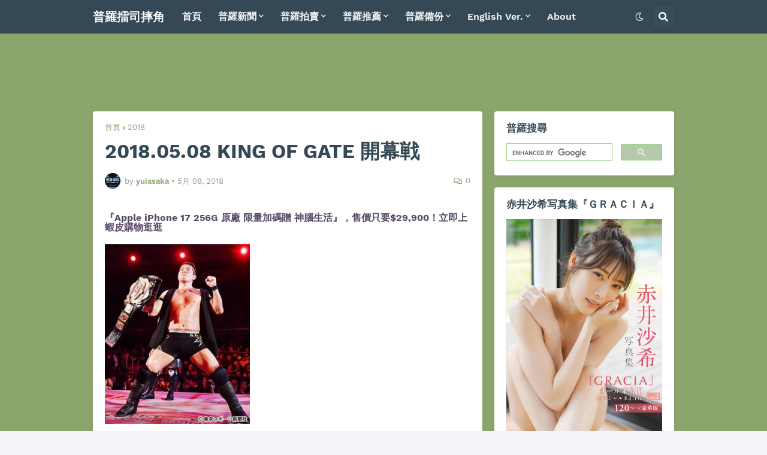

--- FILE ---
content_type: text/html; charset=UTF-8
request_url: https://www.prosresu.com/2018/05/20180508-king-of-gate.html
body_size: 49645
content:
<!DOCTYPE html>
<html class='ltr' dir='ltr' lang='zh_tw' xmlns='http://www.w3.org/1999/xhtml' xmlns:b='http://www.google.com/2005/gml/b' xmlns:data='http://www.google.com/2005/gml/data' xmlns:expr='http://www.google.com/2005/gml/expr'>
<head>
<meta content='text/html; charset=UTF-8' http-equiv='Content-Type'/>
<meta content='width=device-width, initial-scale=1, minimum-scale=1, maximum-scale=1' name='viewport'/>
<title>2018.05.08 KING OF GATE 開幕戦</title>
<link href='//fonts.gstatic.com' rel='dns-prefetch'/>
<link href='//dnjs.cloudflare.com' rel='dns-prefetch'/>
<link href='//1.bp.blogspot.com' rel='dns-prefetch'/>
<link href='//2.bp.blogspot.com' rel='dns-prefetch'/>
<link href='//3.bp.blogspot.com' rel='dns-prefetch'/>
<link href='//4.bp.blogspot.com' rel='dns-prefetch'/>
<link href='//www.blogger.com' rel='dns-prefetch'/>
<meta content='blogger' name='generator'/>
<link href='https://www.prosresu.com/favicon.ico' rel='icon' type='image/x-icon'/>
<meta content='#8ba66c' name='theme-color'/>
<link href='https://www.prosresu.com/2018/05/20180508-king-of-gate.html' rel='canonical'/>
<meta content='專注日本職業摔角深度報導，普羅擂司提供比賽結果、選手新聞與歷史回顧，關注新日本、全日本、NOAH頂尖團體' name='description'/>
<link href='https://lh3.googleusercontent.com/blogger_img_proxy/AEn0k_vFyuxMrW_B_Z-PX9rf8yBN-ZCeuJu0j_s2TFAf_m5Qef1Esi3Tadc69f4UGjt83vKBCNxYCS23wHuSGj3eTZh8bg=w1600' rel='image_src'/>
<!-- Metadata for Open Graph protocol. See http://ogp.me/. -->
<meta content='zh_tw' property='og:locale'/>
<meta content='article' property='og:type'/>
<meta content='2018.05.08 KING OF GATE 開幕戦' property='og:title'/>
<meta content='https://www.prosresu.com/2018/05/20180508-king-of-gate.html' property='og:url'/>
<meta content='專注日本職業摔角深度報導，普羅擂司提供比賽結果、選手新聞與歷史回顧，關注新日本、全日本、NOAH頂尖團體' property='og:description'/>
<meta content='普羅擂司摔角' property='og:site_name'/>
<meta content='https://lh3.googleusercontent.com/blogger_img_proxy/AEn0k_vFyuxMrW_B_Z-PX9rf8yBN-ZCeuJu0j_s2TFAf_m5Qef1Esi3Tadc69f4UGjt83vKBCNxYCS23wHuSGj3eTZh8bg=w1600' property='og:image'/>
<meta content='https://lh3.googleusercontent.com/blogger_img_proxy/AEn0k_vFyuxMrW_B_Z-PX9rf8yBN-ZCeuJu0j_s2TFAf_m5Qef1Esi3Tadc69f4UGjt83vKBCNxYCS23wHuSGj3eTZh8bg=w1600' name='twitter:image'/>
<meta content='summary_large_image' name='twitter:card'/>
<meta content='2018.05.08 KING OF GATE 開幕戦' name='twitter:title'/>
<meta content='https://www.prosresu.com/2018/05/20180508-king-of-gate.html' name='twitter:domain'/>
<meta content='專注日本職業摔角深度報導，普羅擂司提供比賽結果、選手新聞與歷史回顧，關注新日本、全日本、NOAH頂尖團體' name='twitter:description'/>
<link rel="alternate" type="application/atom+xml" title="普羅擂司摔角 - Atom" href="https://www.prosresu.com/feeds/posts/default" />
<link rel="alternate" type="application/rss+xml" title="普羅擂司摔角 - RSS" href="https://www.prosresu.com/feeds/posts/default?alt=rss" />
<link rel="service.post" type="application/atom+xml" title="普羅擂司摔角 - Atom" href="https://www.blogger.com/feeds/1275009437277159209/posts/default" />

<link rel="alternate" type="application/atom+xml" title="普羅擂司摔角 - Atom" href="https://www.prosresu.com/feeds/3083745540817333420/comments/default" />
<!-- Font Awesome Free 5.14.0 -->
<link href='https://cdnjs.cloudflare.com/ajax/libs/font-awesome/5.14.0/css/fontawesome.min.css' rel='stylesheet'/>
<meta content='摔角, 職業摔角, 日本職業摔角, 新日本摔角, 全日本摔角, NOAH, 摔角新聞, 摔角歷史, NJPW, AJPW, DDT, 摔角選手, WWE' name='keywords'/>
<meta content='普羅擂司摔角專注日本職業摔角深度報導，提供最新賽事、選手動態介紹與歷史回顧，關注新日本、全日本、NOAH頂尖團體。' name='description'/>
<meta content='index, follow, max-image-preview:large' name='robots'/>
<!-- Theme CSS Style -->
<style id='page-skin-1' type='text/css'><!--
/*
-----------------------------------------------
Blogger Template Style
Name:         SeoPro
Version:      1.4.0 - Premium
Author:       Templateify
Author Url:   https://www.templateify.com/
Terms of Use: https://www.templateify.com/p/terms-and-conditions.html
-----------------------------------------------*/
/*-- Google Fonts --*/
@font-face{font-family:'Work Sans';font-style:italic;font-weight:400;font-display:swap;src:url(https://fonts.gstatic.com/s/worksans/v8/QGYqz_wNahGAdqQ43Rh_eZDkv_1w4A.woff2) format("woff2");unicode-range:U+0102-0103,U+0110-0111,U+0128-0129,U+0168-0169,U+01A0-01A1,U+01AF-01B0,U+1EA0-1EF9,U+20AB}
@font-face{font-family:'Work Sans';font-style:italic;font-weight:400;font-display:swap;src:url(https://fonts.gstatic.com/s/worksans/v8/QGYqz_wNahGAdqQ43Rh_eZDlv_1w4A.woff2) format("woff2");unicode-range:U+0100-024F,U+0259,U+1E00-1EFF,U+2020,U+20A0-20AB,U+20AD-20CF,U+2113,U+2C60-2C7F,U+A720-A7FF}
@font-face{font-family:'Work Sans';font-style:italic;font-weight:400;font-display:swap;src:url(https://fonts.gstatic.com/s/worksans/v8/QGYqz_wNahGAdqQ43Rh_eZDrv_0.woff2) format("woff2");unicode-range:U+0000-00FF,U+0131,U+0152-0153,U+02BB-02BC,U+02C6,U+02DA,U+02DC,U+2000-206F,U+2074,U+20AC,U+2122,U+2191,U+2193,U+2212,U+2215,U+FEFF,U+FFFD}
@font-face{font-family:'Work Sans';font-style:italic;font-weight:500;font-display:swap;src:url(https://fonts.gstatic.com/s/worksans/v8/QGYqz_wNahGAdqQ43Rh_eZDkv_1w4A.woff2) format("woff2");unicode-range:U+0102-0103,U+0110-0111,U+0128-0129,U+0168-0169,U+01A0-01A1,U+01AF-01B0,U+1EA0-1EF9,U+20AB}
@font-face{font-family:'Work Sans';font-style:italic;font-weight:500;font-display:swap;src:url(https://fonts.gstatic.com/s/worksans/v8/QGYqz_wNahGAdqQ43Rh_eZDlv_1w4A.woff2) format("woff2");unicode-range:U+0100-024F,U+0259,U+1E00-1EFF,U+2020,U+20A0-20AB,U+20AD-20CF,U+2113,U+2C60-2C7F,U+A720-A7FF}
@font-face{font-family:'Work Sans';font-style:italic;font-weight:500;font-display:swap;src:url(https://fonts.gstatic.com/s/worksans/v8/QGYqz_wNahGAdqQ43Rh_eZDrv_0.woff2) format("woff2");unicode-range:U+0000-00FF,U+0131,U+0152-0153,U+02BB-02BC,U+02C6,U+02DA,U+02DC,U+2000-206F,U+2074,U+20AC,U+2122,U+2191,U+2193,U+2212,U+2215,U+FEFF,U+FFFD}
@font-face{font-family:'Work Sans';font-style:italic;font-weight:600;font-display:swap;src:url(https://fonts.gstatic.com/s/worksans/v8/QGYqz_wNahGAdqQ43Rh_eZDkv_1w4A.woff2) format("woff2");unicode-range:U+0102-0103,U+0110-0111,U+0128-0129,U+0168-0169,U+01A0-01A1,U+01AF-01B0,U+1EA0-1EF9,U+20AB}
@font-face{font-family:'Work Sans';font-style:italic;font-weight:600;font-display:swap;src:url(https://fonts.gstatic.com/s/worksans/v8/QGYqz_wNahGAdqQ43Rh_eZDlv_1w4A.woff2) format("woff2");unicode-range:U+0100-024F,U+0259,U+1E00-1EFF,U+2020,U+20A0-20AB,U+20AD-20CF,U+2113,U+2C60-2C7F,U+A720-A7FF}
@font-face{font-family:'Work Sans';font-style:italic;font-weight:600;font-display:swap;src:url(https://fonts.gstatic.com/s/worksans/v8/QGYqz_wNahGAdqQ43Rh_eZDrv_0.woff2) format("woff2");unicode-range:U+0000-00FF,U+0131,U+0152-0153,U+02BB-02BC,U+02C6,U+02DA,U+02DC,U+2000-206F,U+2074,U+20AC,U+2122,U+2191,U+2193,U+2212,U+2215,U+FEFF,U+FFFD}
@font-face{font-family:'Work Sans';font-style:italic;font-weight:700;font-display:swap;src:url(https://fonts.gstatic.com/s/worksans/v8/QGYqz_wNahGAdqQ43Rh_eZDkv_1w4A.woff2) format("woff2");unicode-range:U+0102-0103,U+0110-0111,U+0128-0129,U+0168-0169,U+01A0-01A1,U+01AF-01B0,U+1EA0-1EF9,U+20AB}
@font-face{font-family:'Work Sans';font-style:italic;font-weight:700;font-display:swap;src:url(https://fonts.gstatic.com/s/worksans/v8/QGYqz_wNahGAdqQ43Rh_eZDlv_1w4A.woff2) format("woff2");unicode-range:U+0100-024F,U+0259,U+1E00-1EFF,U+2020,U+20A0-20AB,U+20AD-20CF,U+2113,U+2C60-2C7F,U+A720-A7FF}
@font-face{font-family:'Work Sans';font-style:italic;font-weight:700;font-display:swap;src:url(https://fonts.gstatic.com/s/worksans/v8/QGYqz_wNahGAdqQ43Rh_eZDrv_0.woff2) format("woff2");unicode-range:U+0000-00FF,U+0131,U+0152-0153,U+02BB-02BC,U+02C6,U+02DA,U+02DC,U+2000-206F,U+2074,U+20AC,U+2122,U+2191,U+2193,U+2212,U+2215,U+FEFF,U+FFFD}
@font-face{font-family:'Work Sans';font-style:normal;font-weight:400;font-display:swap;src:url(https://fonts.gstatic.com/s/worksans/v8/QGYsz_wNahGAdqQ43Rh_c6Dpp_k.woff2) format("woff2");unicode-range:U+0102-0103,U+0110-0111,U+0128-0129,U+0168-0169,U+01A0-01A1,U+01AF-01B0,U+1EA0-1EF9,U+20AB}
@font-face{font-family:'Work Sans';font-style:normal;font-weight:400;font-display:swap;src:url(https://fonts.gstatic.com/s/worksans/v8/QGYsz_wNahGAdqQ43Rh_cqDpp_k.woff2) format("woff2");unicode-range:U+0100-024F,U+0259,U+1E00-1EFF,U+2020,U+20A0-20AB,U+20AD-20CF,U+2113,U+2C60-2C7F,U+A720-A7FF}
@font-face{font-family:'Work Sans';font-style:normal;font-weight:400;font-display:swap;src:url(https://fonts.gstatic.com/s/worksans/v8/QGYsz_wNahGAdqQ43Rh_fKDp.woff2) format("woff2");unicode-range:U+0000-00FF,U+0131,U+0152-0153,U+02BB-02BC,U+02C6,U+02DA,U+02DC,U+2000-206F,U+2074,U+20AC,U+2122,U+2191,U+2193,U+2212,U+2215,U+FEFF,U+FFFD}
@font-face{font-family:'Work Sans';font-style:normal;font-weight:500;font-display:swap;src:url(https://fonts.gstatic.com/s/worksans/v8/QGYsz_wNahGAdqQ43Rh_c6Dpp_k.woff2) format("woff2");unicode-range:U+0102-0103,U+0110-0111,U+0128-0129,U+0168-0169,U+01A0-01A1,U+01AF-01B0,U+1EA0-1EF9,U+20AB}
@font-face{font-family:'Work Sans';font-style:normal;font-weight:500;font-display:swap;src:url(https://fonts.gstatic.com/s/worksans/v8/QGYsz_wNahGAdqQ43Rh_cqDpp_k.woff2) format("woff2");unicode-range:U+0100-024F,U+0259,U+1E00-1EFF,U+2020,U+20A0-20AB,U+20AD-20CF,U+2113,U+2C60-2C7F,U+A720-A7FF}
@font-face{font-family:'Work Sans';font-style:normal;font-weight:500;font-display:swap;src:url(https://fonts.gstatic.com/s/worksans/v8/QGYsz_wNahGAdqQ43Rh_fKDp.woff2) format("woff2");unicode-range:U+0000-00FF,U+0131,U+0152-0153,U+02BB-02BC,U+02C6,U+02DA,U+02DC,U+2000-206F,U+2074,U+20AC,U+2122,U+2191,U+2193,U+2212,U+2215,U+FEFF,U+FFFD}
@font-face{font-family:'Work Sans';font-style:normal;font-weight:600;font-display:swap;src:url(https://fonts.gstatic.com/s/worksans/v8/QGYsz_wNahGAdqQ43Rh_c6Dpp_k.woff2) format("woff2");unicode-range:U+0102-0103,U+0110-0111,U+0128-0129,U+0168-0169,U+01A0-01A1,U+01AF-01B0,U+1EA0-1EF9,U+20AB}
@font-face{font-family:'Work Sans';font-style:normal;font-weight:600;font-display:swap;src:url(https://fonts.gstatic.com/s/worksans/v8/QGYsz_wNahGAdqQ43Rh_cqDpp_k.woff2) format("woff2");unicode-range:U+0100-024F,U+0259,U+1E00-1EFF,U+2020,U+20A0-20AB,U+20AD-20CF,U+2113,U+2C60-2C7F,U+A720-A7FF}
@font-face{font-family:'Work Sans';font-style:normal;font-weight:600;font-display:swap;src:url(https://fonts.gstatic.com/s/worksans/v8/QGYsz_wNahGAdqQ43Rh_fKDp.woff2) format("woff2");unicode-range:U+0000-00FF,U+0131,U+0152-0153,U+02BB-02BC,U+02C6,U+02DA,U+02DC,U+2000-206F,U+2074,U+20AC,U+2122,U+2191,U+2193,U+2212,U+2215,U+FEFF,U+FFFD}
@font-face{font-family:'Work Sans';font-style:normal;font-weight:700;font-display:swap;src:url(https://fonts.gstatic.com/s/worksans/v8/QGYsz_wNahGAdqQ43Rh_c6Dpp_k.woff2) format("woff2");unicode-range:U+0102-0103,U+0110-0111,U+0128-0129,U+0168-0169,U+01A0-01A1,U+01AF-01B0,U+1EA0-1EF9,U+20AB}
@font-face{font-family:'Work Sans';font-style:normal;font-weight:700;font-display:swap;src:url(https://fonts.gstatic.com/s/worksans/v8/QGYsz_wNahGAdqQ43Rh_cqDpp_k.woff2) format("woff2");unicode-range:U+0100-024F,U+0259,U+1E00-1EFF,U+2020,U+20A0-20AB,U+20AD-20CF,U+2113,U+2C60-2C7F,U+A720-A7FF}
@font-face{font-family:'Work Sans';font-style:normal;font-weight:700;font-display:swap;src:url(https://fonts.gstatic.com/s/worksans/v8/QGYsz_wNahGAdqQ43Rh_fKDp.woff2) format("woff2");unicode-range:U+0000-00FF,U+0131,U+0152-0153,U+02BB-02BC,U+02C6,U+02DA,U+02DC,U+2000-206F,U+2074,U+20AC,U+2122,U+2191,U+2193,U+2212,U+2215,U+FEFF,U+FFFD}
/*-- Font Awesome Free 5.14.0 --*/
@font-face{font-family:"Font Awesome 5 Brands";font-display:swap;font-style:normal;font-weight:400;font-display:block;src:url(https://cdnjs.cloudflare.com/ajax/libs/font-awesome/5.14.0/webfonts/fa-brands-400.eot);src:url(https://cdnjs.cloudflare.com/ajax/libs/font-awesome/5.14.0/webfonts/fa-brands-400.eot?#iefix) format("embedded-opentype"),url(https://cdnjs.cloudflare.com/ajax/libs/font-awesome/5.14.0/webfonts/fa-brands-400.woff2) format("woff2"),url(https://cdnjs.cloudflare.com/ajax/libs/font-awesome/5.14.0/webfonts/fa-brands-400.woff) format("woff"),url(https://cdnjs.cloudflare.com/ajax/libs/font-awesome/5.14.0/webfonts/fa-brands-400.ttf) format("truetype"),url(https://cdnjs.cloudflare.com/ajax/libs/font-awesome/5.14.0/webfonts/fa-brands-400.svg#fontawesome) format("svg")}.fab{font-family:"Font Awesome 5 Brands";font-weight:400}
@font-face{font-family:"Font Awesome 5 Free";font-display:swap;font-style:normal;font-weight:400;font-display:block;src:url(https://cdnjs.cloudflare.com/ajax/libs/font-awesome/5.14.0/webfonts/fa-regular-400.eot);src:url(https://cdnjs.cloudflare.com/ajax/libs/font-awesome/5.14.0/webfonts/fa-regular-400.eot?#iefix) format("embedded-opentype"),url(https://cdnjs.cloudflare.com/ajax/libs/font-awesome/5.14.0/webfonts/fa-regular-400.woff2) format("woff2"),url(https://cdnjs.cloudflare.com/ajax/libs/font-awesome/5.14.0/webfonts/fa-regular-400.woff) format("woff"),url(https://cdnjs.cloudflare.com/ajax/libs/font-awesome/5.14.0/webfonts/fa-regular-400.ttf) format("truetype"),url(https://cdnjs.cloudflare.com/ajax/libs/font-awesome/5.14.0/webfonts/fa-regular-400.svg#fontawesome) format("svg")}.far{font-family:"Font Awesome 5 Free";font-weight:400}
@font-face{font-family:"Font Awesome 5 Free";font-display:swap;font-style:normal;font-weight:900;font-display:block;src:url(https://cdnjs.cloudflare.com/ajax/libs/font-awesome/5.14.0/webfonts/fa-solid-900.eot);src:url(https://cdnjs.cloudflare.com/ajax/libs/font-awesome/5.14.0/webfonts/fa-solid-900.eot?#iefix) format("embedded-opentype"),url(https://cdnjs.cloudflare.com/ajax/libs/font-awesome/5.14.0/webfonts/fa-solid-900.woff2) format("woff2"),url(https://cdnjs.cloudflare.com/ajax/libs/font-awesome/5.14.0/webfonts/fa-solid-900.woff) format("woff"),url(https://cdnjs.cloudflare.com/ajax/libs/font-awesome/5.14.0/webfonts/fa-solid-900.ttf) format("truetype"),url(https://cdnjs.cloudflare.com/ajax/libs/font-awesome/5.14.0/webfonts/fa-solid-900.svg#fontawesome) format("svg")}.fa,.fas{font-family:"Font Awesome 5 Free";font-weight:900}
/*-- CSS Variables --*/
html{
--body-font:'Work Sans', Arial, sans-serif;
--title-font:'Work Sans', Arial, sans-serif;
--meta-font:'Work Sans', Arial, sans-serif;
--text-font:'Work Sans', Arial, sans-serif;
--body-bg-color:#F4F5FA;
--body-bg:#F4F5FA none repeat scroll top left;
--outer-bg:#8ba66c;
--main-color:#8ba66c;
--title-color:#344955;
--title-hover-color:#8ba66c;
--meta-color:#919CA2;
--text-color:#000000;
--header-bg:#344955;
--header-color:#F6F7F8;
--header-hover-color:#8ba66c;
--submenu-bg:#FFFFFF;
--submenu-color:#344955;
--submenu-hover-color:#8ba66c;
--megamenu-bg:#FFFFFF;
--megamenu-color:#344955;
--megamenu-hover-color:#8ba66c;
--mobilemenu-bg:#FFFFFF;
--mobilemenu-color:#344955;
--mobilemenu-hover-color:#8ba66c;
--widget-bg:#FFFFFF;
--widget-title-color:#344955;
--widget-shadow:0 2px 6px 0 rgba(0,0,0,0.05);
--post-title-color:#344955;
--post-title-hover-color:#8ba66c;
--post-text-color:#000000;
--footer-bg:#344955;
--footer-color:#F6F7F8;
--footer-hover-color:#8ba66c;
--footer-text-color:#B4C1CC;
--footerbar-bg:#2C3E48;
--footerbar-color:#F6F7F8;
--footerbar-hover-color:#8ba66c;
--cookie-bg:#344955;
--cookie-color:#B4C1CC;
--button-bg:#8ba66c;
--button-color:#FFFFFF;
--button-hover-bg:#8ba66c;
--button-hover-color:#FFFFFF;
--border-color:rgba(155,155,155,0.1);
--avatar-shadow:0px 1px 4px rgba(0,0,0,0.05);
--button-shadow:0px 1px 4px rgba(0,0,0,0.05);
}
html.is-dark{
--body-bg-color:#25353D;
--body-bg:#F4F5FA none repeat scroll top left;
--outer-bg:#2c3e48;
--main-color:#8ba66c;
--title-color:#f6f7f8;
--title-hover-color:#8ba66c;
--meta-color:#cfd6da;
--text-color:#b4c1cc;
--header-bg:#344955;
--header-color:#f6f7f8;
--header-hover-color:#8ba66c;
--submenu-bg:#4a6572;
--submenu-color:#f6f7f8;
--submenu-hover-color:#8ba66c;
--megamenu-bg:#4a6572;
--megamenu-color:#f6f7f8;
--megamenu-hover-color:#8ba66c;
--mobilemenu-bg:#2c3e48;
--mobilemenu-color:#f6f7f8;
--mobilemenu-hover-color:#8ba66c;
--widget-bg:#344955;
--widget-title-color:#f6f7f8;
--widget-shadow:0 2px 6px 0 rgba(0,0,0,0.05);
--post-title-color:#f6f7f8;
--post-title-hover-color:#8ba66c;
--post-text-color:#b4c1cc;
--footer-bg:#344955;
--footer-color:#f6f7f8;
--footer-hover-color:#8ba66c;
--footer-text-color:#b4c1cc;
--footerbar-bg:#2c3e48;
--footerbar-color:#f6f7f8;
--footerbar-hover-color:#8ba66c;
--cookie-bg:#4a6572;
--cookie-color:#f6f7f8;
--button-bg:#8ba66c;
--button-color:#ffffff;
--button-hover-bg:#8ba66c;
--button-hover-color:#FFFFFF;
--border-color:rgba(155,155,155,0.1);
--avatar-shadow:0px 1px 4px rgba(0,0,0,0.05);
--button-shadow:0px 1px 4px rgba(0,0,0,0.05);
}
html.rtl{
--body-font:'Tajawal',Arial,sans-serif;
--title-font:'Tajawal',Arial,sans-serif;
--meta-font:'Tajawal',Arial,sans-serif;
--text-font:'Tajawal',Arial,sans-serif;
}
/*-- Reset CSS --*/
a,abbr,acronym,address,applet,b,big,blockquote,body,caption,center,cite,code,dd,del,dfn,div,dl,dt,em,fieldset,font,form,h1,h2,h3,h4,h5,h6,html,i,iframe,img,ins,kbd,label,legend,li,object,p,pre,q,s,samp,small,span,strike,strong,sub,sup,table,tbody,td,tfoot,th,thead,tr,tt,u,ul,var{padding:0;margin:0;border:0;outline:0;vertical-align:baseline;background:0 0;text-decoration:none}dl,ul{list-style-position:inside;list-style:none}ul li{list-style:none}caption{text-align:center}img{border:none;position:relative}a,a:visited{text-decoration:none}.clearfix{clear:both}.section,.widget,.widget ul{margin:0;padding:0}a{color:var(--main-color)}a img{border:0}abbr{text-decoration:none}.CSS_LIGHTBOX{z-index:999999!important}.CSS_LIGHTBOX_ATTRIBUTION_INDEX_CONTAINER .CSS_HCONT_CHILDREN_HOLDER > .CSS_LAYOUT_COMPONENT.CSS_HCONT_CHILD:first-child > .CSS_LAYOUT_COMPONENT{opacity:0}.separator a{clear:none!important;float:none!important;margin-left:0!important;margin-right:0!important}#Navbar1,#navbar-iframe,.widget-item-control,a.quickedit,.home-link,.feed-links{display:none!important}.center{display:table;margin:0 auto;position:relative}.widget > h2,.widget > h3{display:none}.widget iframe,.widget img{max-width:100%}button,input,select,textarea{font-family:var(--body-font);-webkit-appearance:none;-moz-appearance:none;appearance:none;outline:none;border-radius:0}
/*-- Style CSS --*/
*{box-sizing:border-box;text-rendering:optimizeLegibility;-webkit-font-smoothing:antialiased}
html{position:relative;margin:0}
body{position:relative;background:var(--body-bg);background-color:var(--body-bg-color);font-family:var(--body-font);font-size:14px;color:var(--text-color);font-weight:400;font-style:normal;line-height:1.4em;word-wrap:break-word;margin:0;padding:0}
body.is-cover{background-attachment:fixed;background-size:cover;background-position:center center;background-repeat:no-repeat}
.rtl{direction:rtl}
h1,h2,h3,h4,h5,h6{font-family:var(--title-font);font-weight:700}
a,input,button{transition:all .0s ease}
#outer-wrapper{position:relative;overflow:hidden;width:100%;max-width:100%;background-color:var(--outer-bg);margin:0 auto;padding:0}
.is-boxed #outer-wrapper{width:1010px;max-width:100%;box-shadow:0 0 20px rgba(0,0,0,0.1)}
.container{position:relative}
.row-x1{width:970px}
.flex-center{display:flex;justify-content:center}
#content-wrapper{position:relative;float:left;width:100%;overflow:hidden;padding:20px 0;margin:0;border-top:0}
.theiaStickySidebarIfy:before,.theiaStickySidebarIfy:after{content:'';display:table;clear:both}
#main-wrapper{position:relative;float:left;width:calc(100% - 320px);padding:0}
.is-left #main-wrapper,.rtl #main-wrapper{float:right}
#sidebar-wrapper{position:relative;float:right;width:300px;padding:0}
.is-left #sidebar-wrapper,.rtl #sidebar-wrapper{float:left}
.btn{position:relative;border:0;border-radius:4px;box-shadow:var(--button-shadow)}
.entry-image-wrap,.comments .avatar-image-container{overflow:hidden;background-color:rgba(155,155,155,0.05);z-index:5;color:transparent!important;transition:opacity .17s ease}
.entry-thumb{display:block;position:relative;width:100%;height:100%;background-size:cover;background-position:center center;background-repeat:no-repeat;z-index:1;opacity:0;transition:opacity .35s ease,filter 0s ease}
.entry-thumb.lazy-ify{opacity:1}
.entry-image-wrap:hover .entry-thumb,.entry-inner:hover .entry-image-wrap .entry-thumb{filter:brightness(1.05)}
.entry-image-wrap:hover{box-shadow:0 2px 8px rgba(0,0,0,0.05)}
.before-mask:before{content:'';position:absolute;left:0;right:0;bottom:0;height:70%;background-image:linear-gradient(to bottom,transparent,rgba(0,0,0,0.5));-webkit-backface-visibility:hidden;backface-visibility:hidden;z-index:2;opacity:1;margin:0;transition:opacity .25s ease}
.entry-image-wrap.is-video:after{position:absolute;display:flex;align-items:center;justify-content:center;content:'\f04b';top:50%;right:50%;background-color:rgba(0,0,0,0.5);width:40px;height:29px;font-family:'Font Awesome 5 Free';font-size:12px;color:#fff;font-weight:900;z-index:5;transform:translate(50%,-50%);margin:0;border-radius:6px;transition:background .17s ease}
.entry-image-wrap.is-video.c-ply:after{transform:translate(50%,-50%) scale(1.2)}
.entry-inner .entry-image-wrap.is-video:not(.c-ply):after{top:15px;right:15px;transform:translate(0%,0%)}
.rtl .entry-inner .entry-image-wrap.is-video:not(.c-ply):after{left:15px;right:unset}
.entry-image-wrap.is-video:hover:after,.entry-inner:hover .entry-image-wrap.is-video:after{background-color:#ff0000}
.entry-tag{position:absolute;top:10px;left:10px;height:18px;background-color:var(--button-bg);font-size:11px;color:var(--button-color);font-weight:400;line-height:19px;text-transform:uppercase;z-index:5;padding:0 6px;margin:0;border-radius:2px}
.rtl .entry-tag{left:unset;right:10px}
.entry-info{position:absolute;left:0;bottom:0;width:100%;background:linear-gradient(to bottom,transparent,rgba(0,0,0,0.8));overflow:hidden;z-index:5;display:flex;flex-direction:column;padding:15px}
.entry-info .entry-title{color:#fff;text-shadow:0 1px 2px rgba(0,0,0,0.5)}
.entry-info .entry-meta{color:#ccc}
.entry-info .entry-meta .author-name{color:#ddd}
.entry-title{color:var(--post-title-color);font-weight:700;line-height:1.3em}
.entry-title a{display:block;color:var(--post-title-color)}
.entry-title a:hover{color:var(--post-title-hover-color)}
.entry-meta{font-family:var(--meta-font);font-size:12px;color:var(--meta-color);font-weight:400;margin:0}
.entry-meta .author-name{color:var(--main-color);font-weight:600}
.excerpt{font-family:var(--text-font);line-height:1.5em}
.error-msg{display:flex;align-items:center;font-size:14px;color:var(--text-color);padding:20px 0;font-weight:400}
.error-msg b{font-weight:700}
.loader{position:relative;width:100%;height:100%;overflow:hidden;display:flex;align-items:center;justify-content:center;margin:0}
.loader:after{content:'';display:block;width:28px;height:28px;box-sizing:border-box;margin:0;border:3px solid var(--main-color);border-right-color:var(--border-color);border-radius:100%;animation:spinner .65s infinite linear;transform-origin:center}
@-webkit-keyframes spinner {
0%{-webkit-transform:rotate(0deg);transform:rotate(0deg)}
to{-webkit-transform:rotate(1turn);transform:rotate(1turn)}
}
@keyframes spinner {
0%{-webkit-transform:rotate(0deg);transform:rotate(0deg)}
to{-webkit-transform:rotate(1turn);transform:rotate(1turn)}
}
.social a:before{display:inline-block;font-family:'Font Awesome 5 Brands';font-style:normal;font-weight:400}
.social .blogger a:before{content:'\f37d'}
.social .apple a:before{content:'\f179'}
.social .amazon a:before{content:'\f270'}
.social .microsoft a:before{content:'\f3ca'}
.social .facebook a:before{content:'\f09a'}
.social .facebook-f a:before{content:'\f39e'}
.social .twitter a:before{content:'\f099'}
.social .rss a:before{content:'\f09e';font-family:'Font Awesome 5 Free';font-weight:900}
.social .youtube a:before{content:'\f167'}
.social .skype a:before{content:'\f17e'}
.social .stumbleupon a:before{content:'\f1a4'}
.social .tumblr a:before{content:'\f173'}
.social .vk a:before{content:'\f189'}
.social .stack-overflow a:before{content:'\f16c'}
.social .github a:before{content:'\f09b'}
.social .linkedin a:before{content:'\f0e1'}
.social .dribbble a:before{content:'\f17d'}
.social .soundcloud a:before{content:'\f1be'}
.social .behance a:before{content:'\f1b4'}
.social .digg a:before{content:'\f1a6'}
.social .instagram a:before{content:'\f16d'}
.social .pinterest a:before{content:'\f0d2'}
.social .pinterest-p a:before{content:'\f231'}
.social .twitch a:before{content:'\f1e8'}
.social .delicious a:before{content:'\f1a5'}
.social .codepen a:before{content:'\f1cb'}
.social .flipboard a:before{content:'\f44d'}
.social .reddit a:before{content:'\f281'}
.social .whatsapp a:before{content:'\f232'}
.social .messenger a:before{content:'\f39f'}
.social .snapchat a:before{content:'\f2ac'}
.social .telegram a:before{content:'\f3fe'}
.social .steam a:before{content:'\f3f6'}
.social .discord a:before{content:'\f392'}
.social .share a:before{content:'\f064';font-family:'Font Awesome 5 Free';font-weight:900}
.social .email a:before{content:'\f0e0';font-family:'Font Awesome 5 Free'}
.social .external-link a:before{content:'\f35d';font-family:'Font Awesome 5 Free';font-weight:900}
.social-bg .blogger a,.social-bg-hover .blogger a:hover{background-color:#ff5722}
.social-bg .apple a,.social-bg-hover .apple a:hover{background-color:#333}
.social-bg .amazon a,.social-bg-hover .amazon a:hover{background-color:#fe9800}
.social-bg .microsoft a,.social-bg-hover .microsoft a:hover{background-color:#0067B8}
.social-bg .facebook a,.social-bg .facebook-f a,.social-bg-hover .facebook a:hover,.social-bg-hover .facebook-f a:hover{background-color:#3b5999}
.social-bg .twitter a,.social-bg-hover .twitter a:hover{background-color:#00acee}
.social-bg .youtube a,.social-bg-hover .youtube a:hover{background-color:#f50000}
.social-bg .instagram a,.social-bg-hover .instagram a:hover{background:linear-gradient(15deg,#ffb13d,#dd277b,#4d5ed4)}
.social-bg .pinterest a,.social-bg .pinterest-p a,.social-bg-hover .pinterest a:hover,.social-bg-hover .pinterest-p a:hover{background-color:#ca2127}
.social-bg .dribbble a,.social-bg-hover .dribbble a:hover{background-color:#ea4c89}
.social-bg .linkedin a,.social-bg-hover .linkedin a:hover{background-color:#0077b5}
.social-bg .tumblr a,.social-bg-hover .tumblr a:hover{background-color:#365069}
.social-bg .twitch a,.social-bg-hover .twitch a:hover{background-color:#6441a5}
.social-bg .rss a,.social-bg-hover .rss a:hover{background-color:#ffc200}
.social-bg .skype a,.social-bg-hover .skype a:hover{background-color:#00aff0}
.social-bg .stumbleupon a,.social-bg-hover .stumbleupon a:hover{background-color:#eb4823}
.social-bg .vk a,.social-bg-hover .vk a:hover{background-color:#4a76a8}
.social-bg .stack-overflow a,.social-bg-hover .stack-overflow a:hover{background-color:#f48024}
.social-bg .github a,.social-bg-hover .github a:hover{background-color:#24292e}
.social-bg .soundcloud a,.social-bg-hover .soundcloud a:hover{background:linear-gradient(#ff7400,#ff3400)}
.social-bg .behance a,.social-bg-hover .behance a:hover{background-color:#191919}
.social-bg .digg a,.social-bg-hover .digg a:hover{background-color:#1b1a19}
.social-bg .delicious a,.social-bg-hover .delicious a:hover{background-color:#0076e8}
.social-bg .codepen a,.social-bg-hover .codepen a:hover{background-color:#000}
.social-bg .flipboard a,.social-bg-hover .flipboard a:hover{background-color:#f52828}
.social-bg .reddit a,.social-bg-hover .reddit a:hover{background-color:#ff4500}
.social-bg .whatsapp a,.social-bg-hover .whatsapp a:hover{background-color:#3fbb50}
.social-bg .messenger a,.social-bg-hover .messenger a:hover{background-color:#0084ff}
.social-bg .snapchat a,.social-bg-hover .snapchat a:hover{background-color:#ffe700}
.social-bg .telegram a,.social-bg-hover .telegram a:hover{background-color:#179cde}
.social-bg .steam a,.social-bg-hover .steam a:hover{background:linear-gradient(5deg,#0d89bc,#112c5b,#0d1c47)}
.social-bg .discord a,.social-bg-hover .discord a:hover{background-color:#7289da}
.social-bg .share a,.social-bg-hover .share a:hover{background-color:var(--meta-color)}
.social-bg .email a,.social-bg-hover .email a:hover{background-color:#888}
.social-bg .external-link a,.social-bg-hover .external-link a:hover{background-color:var(--button-hover-bg)}
.social-color .blogger a,.social-color-hover .blogger a:hover{color:#ff5722}
.social-color .apple a,.social-color-hover .apple a:hover{color:#333}
.social-color .amazon a,.social-color-hover .amazon a:hover{color:#fe9800}
.social-color .microsoft a,.social-color-hover .microsoft a:hover{color:#0067B8}
.social-color .facebook a,.social-color .facebook-f a,.social-color-hover .facebook a:hover,.social-color-hover .facebook-f a:hover{color:#3b5999}
.social-color .twitter a,.social-color-hover .twitter a:hover{color:#00acee}
.social-color .youtube a,.social-color-hover .youtube a:hover{color:#f50000}
.social-color .instagram a,.social-color-hover .instagram a:hover{color:#dd277b}
.social-color .pinterest a,.social-color .pinterest-p a,.social-color-hover .pinterest a:hover,.social-color-hover .pinterest-p a:hover{color:#ca2127}
.social-color .dribbble a,.social-color-hover .dribbble a:hover{color:#ea4c89}
.social-color .linkedin a,.social-color-hover .linkedin a:hover{color:#0077b5}
.social-color .tumblr a,.social-color-hover .tumblr a:hover{color:#365069}
.social-color .twitch a,.social-color-hover .twitch a:hover{color:#6441a5}
.social-color .rss a,.social-color-hover .rss a:hover{color:#ffc200}
.social-color .skype a,.social-color-hover .skype a:hover{color:#00aff0}
.social-color .stumbleupon a,.social-color-hover .stumbleupon a:hover{color:#eb4823}
.social-color .vk a,.social-color-hover .vk a:hover{color:#4a76a8}
.social-color .stack-overflow a,.social-color-hover .stack-overflow a:hover{color:#f48024}
.social-color .github a,.social-color-hover .github a:hover{color:#24292e}
.social-color .soundcloud a,.social-color-hover .soundcloud a:hover{color:#ff7400}
.social-color .behance a,.social-color-hover .behance a:hover{color:#191919}
.social-color .digg a,.social-color-hover .digg a:hover{color:#1b1a19}
.social-color .delicious a,.social-color-hover .delicious a:hover{color:#0076e8}
.social-color .codepen a,.social-color-hover .codepen a:hover{color:#000}
.social-color .flipboard a,.social-color-hover .flipboard a:hover{color:#f52828}
.social-color .reddit a,.social-color-hover .reddit a:hover{color:#ff4500}
.social-color .whatsapp a,.social-color-hover .whatsapp a:hover{color:#3fbb50}
.social-color .messenger a,.social-color-hover .messenger a:hover{color:#0084ff}
.social-color .snapchat a,.social-color-hover .snapchat a:hover{color:#ffe700}
.social-color .telegram a,.social-color-hover .telegram a:hover{color:#179cde}
.social-color .steam a,.social-color-hover .steam a:hover{color:#112c5b}
.social-color .discord a,.social-color-hover .discord a:hover{color:#7289da}
.social-color .share a,.social-color-hover .share a:hover{color:var(--meta-color)}
.social-color .email a,.social-color-hover .email a:hover{color:#888}
.social-color .external-link a,.social-color-hover .external-link a:hover{color:var(--button-hover-bg)}
#header-wrapper{position:relative;float:left;width:100%;height:56px;background-color:var(--header-bg);margin:0}
.header-inner{position:relative;float:left;width:100%;height:56px;margin:0}
.header-header{position:relative;float:left;width:100%;height:56px;background-color:var(--header-bg);margin:0;box-shadow:0 2px 10px -3px rgba(0,0,0,0.05)}
.is-boxed .header-header{float:none;width:1010px;max-width:100%;margin:0 auto;border:0}
.header-items{position:relative;float:left;width:100%;display:flex;flex-wrap:wrap;justify-content:space-between;margin:0}
.flex-left,.flex-right{position:static;display:flex;margin:0}
.main-logo{position:relative;float:left;height:56px;overflow:hidden;margin:0 15px 0 0}
.rtl .main-logo{margin:0 0 0 15px}
.main-logo .widget{position:relative;height:100%;display:flex;align-items:center;margin:0}
.main-logo .logo-img{display:flex;align-items:center;height:36px;overflow:hidden;margin:0}
.main-logo img{display:block;max-width:100%;max-height:100%;margin:0}
.main-logo .blog-title{display:block;font-size:20px;color:var(--header-color);font-weight:700;margin:0}
.main-logo .blog-title a{color:var(--header-color)}
.main-logo .blog-title a:hover{color:var(--header-hover-color)}
.main-logo #h1-off{position:absolute;top:-9000px;left:-9000px;display:none;visibility:hidden}
#seopro-pro-main-nav{position:static;height:56px;z-index:10}
#seopro-pro-main-nav .widget,#seopro-pro-main-nav .widget > .widget-title{display:none}
#seopro-pro-main-nav .show-menu{display:block}
#seopro-pro-main-nav ul#seopro-pro-main-nav-menu{display:flex;flex-wrap:wrap}
#seopro-pro-main-nav ul > li{position:relative;padding:0;margin:0}
#seopro-pro-main-nav-menu > li > a{position:relative;display:block;height:56px;font-size:16px;color:var(--header-color);font-weight:600;line-height:56px;padding:0 14px;margin:0}
#seopro-pro-main-nav-menu > li:hover > a{color:var(--header-hover-color)}
#seopro-pro-main-nav ul > li > ul,#seopro-pro-main-nav ul > li > .ul{position:absolute;float:left;left:0;top:56px;width:180px;background-color:var(--submenu-bg);z-index:99999;padding:5px 0;backface-visibility:hidden;visibility:hidden;opacity:0;box-shadow:0 5px 10px 0 rgba(0,0,0,0.1);border-radius:4px}
.rtl #seopro-pro-main-nav ul > li > ul,.rtl #seopro-pro-main-nav ul > li > .ul{left:auto;right:0}
#seopro-pro-main-nav ul > li > ul > li > ul{position:absolute;top:-5px;left:100%;margin:0}
.rtl #seopro-pro-main-nav ul > li > ul > li > ul{left:unset;right:100%}
#seopro-pro-main-nav ul > li > ul > li{display:block;float:none;position:relative}
.rtl #seopro-pro-main-nav ul > li > ul > li{float:none}
#seopro-pro-main-nav ul > li > ul > li a{position:relative;display:block;font-size:14px;color:var(--submenu-color);font-weight:400;padding:8px 14px;margin:0}
#seopro-pro-main-nav ul > li > ul > li:hover > a{color:var(--submenu-hover-color)}
#seopro-pro-main-nav ul > li.has-sub > a:after{content:'\f078';float:right;font-family:'Font Awesome 5 Free';font-size:9px;font-weight:900;margin:-1px 0 0 4px}
.rtl #seopro-pro-main-nav ul > li.has-sub > a:after{float:left;margin:-1px 4px 0 0}
#seopro-pro-main-nav ul > li > ul > li.has-sub > a:after{content:'\f054';float:right;margin:0}
.rtl #seopro-pro-main-nav ul > li > ul > li.has-sub > a:after{content:'\f053'}
#seopro-pro-main-nav ul ul,#seopro-pro-main-nav ul .ul{transition:visibility .1s ease,opacity .17s ease}
#seopro-pro-main-nav ul > li:hover > ul,#seopro-pro-main-nav ul > li:hover > .ul,#seopro-pro-main-nav ul > li > ul > li:hover > ul{visibility:visible;opacity:1;margin:0}
#seopro-pro-main-nav .mega-menu{position:static!important}
#seopro-pro-main-nav .mega-menu > .ul{width:100%;overflow:hidden;background-color:var(--megamenu-bg);display:grid;grid-template-columns:repeat(5,1fr);column-gap:20px;padding:20px}
#seopro-pro-main-nav .mega-menu > .ul.no-items{grid-template-columns:1fr}
.mega-items .mega-item{position:relative;width:100%;padding:0}
.mega-items .mega-content{position:relative;float:left;width:100%;padding:0}
.mega-content .entry-image-wrap{position:relative;display:block;width:100%;height:116px;overflow:hidden;z-index:1;margin:0 0 8px;border-radius:4px}
.mega-content .entry-title{font-size:14px;margin:0}
.mega-content .entry-title a{color:var(--megamenu-color)}
.mega-content .entry-title a:hover{color:var(--megamenu-hover-color)}
.mega-menu .error-msg{justify-content:center}
.mobile-menu-toggle{display:none;height:36px;font-size:18px;color:var(--header-color);align-items:center;padding:0 15px}
.mobile-menu-toggle:after{content:'\f0c9';font-family:'Font Awesome 5 Free';font-weight:900;margin:0}
.mobile-menu-toggle:hover{color:var(--header-hover-color)}
.main-toggle-wrap{position:relative;height:56px;display:flex;align-items:center;z-index:20;margin:0}
.main-toggle-style{position:relative;width:36px;height:36px;color:var(--header-color);font-size:16px;text-align:center;line-height:36px;cursor:pointer;z-index:20;padding:0;margin:0}
.darkmode-toggle{width:auto;font-size:14px;padding:0 15px}
.darkmode-toggle:after{content:'\f186';font-family:'Font Awesome 5 Free';font-weight:400;margin:0}
html.is-dark .darkmode-toggle:after{content:'\f185'}
.darkmode-toggle:hover{color:var(--header-hover-color)}
.show-search{background-color:rgba(155,155,155,0.05)}
.show-search:hover{color:var(--header-hover-color)}
.show-search:after{content:'\f002';font-family:'Font Awesome 5 Free';font-weight:900;margin:0}
#main-search-wrap{display:none;position:absolute;top:0;left:0;width:100%;height:56px;background-color:var(--header-bg);overflow:hidden;z-index:25;padding:0}
.main-search{position:relative;float:right;width:100%;height:36px;background-color:rgba(155,155,155,0.05);overflow:hidden;display:flex;justify-content:space-between;margin:10px 0 0;box-shadow:var(--button-shadow);border-radius:4px;animation:showSearch .17s ease}
.rtl .main-search{float:left}
.main-search .search-form{position:relative;height:36px;background-color:rgba(0,0,0,0);flex:1;padding:0;border:0}
.main-search .search-input{position:relative;width:100%;height:36px;background-color:rgba(0,0,0,0);font-family:inherit;font-size:14px;color:var(--header-color);font-weight:400;padding:0 15px;border:0}
.main-search .search-input:focus,.main-search .search-input::placeholder{color:var(--header-color);outline:none}
.main-search .search-input::placeholder{opacity:.65}
.hide-search{position:relative;width:36px;height:36px;color:var(--header-color);font-size:16px;text-align:center;line-height:36px;cursor:pointer;z-index:20;padding:0;margin:0}
.hide-search:after{content:'\f00d';font-family:'Font Awesome 5 Free';font-weight:900;margin:0}
.hide-search:hover{color:var(--header-hover-color)}
@-webkit-keyframes showSearch {
0%{width:80%;opacity:0}
100%{width:100%;opacity:1}
}
.header-inner.is-fixed{position:fixed;top:-56px;left:0;width:100%;z-index:990;backface-visibility:hidden;visibility:hidden;opacity:0;transition:all .17s ease}
.header-inner.is-fixed.show{top:0;opacity:1;visibility:visible;margin:0}
.overlay{visibility:hidden;opacity:0;position:fixed;top:0;left:0;right:0;bottom:0;background-color:rgba(23,28,36,0.6);z-index:1000;-webkit-backdrop-filter:saturate(100%) blur(3px);-ms-backdrop-filter:saturate(100%) blur(3px);-o-backdrop-filter:saturate(100%) blur(3px);backdrop-filter:saturate(100%) blur(3px);margin:0;transition:all .35s ease}
#slide-menu{display:none;position:fixed;width:300px;height:100%;top:0;left:0;bottom:0;background-color:var(--mobilemenu-bg);overflow:hidden;z-index:1010;left:0;-webkit-transform:translateX(-100%);transform:translateX(-100%);visibility:hidden;box-shadow:3px 0 7px rgba(0,0,0,0.1);transition:all .35s ease}
.rtl #slide-menu{left:unset;right:0;-webkit-transform:translateX(100%);transform:translateX(100%)}
.nav-active #slide-menu,.rtl .nav-active #slide-menu{-webkit-transform:translateX(0);transform:translateX(0);visibility:visible}
.slide-menu-header{float:left;width:100%;height:56px;background-color:var(--header-bg);overflow:hidden;display:flex;justify-content:space-between;box-shadow:0 2px 10px -3px rgba(0,0,0,0.1)}
.mobile-search{position:relative;flex:1;padding:0 0 0 15px;margin:11px 0 0}
.rtl .mobile-search{padding:0 15px 0 0}
.mobile-search .search-form{position:relative;width:100%;height:34px;background-color:rgba(155,155,155,0.05);overflow:hidden;display:flex;justify-content:space-between;box-shadow:var(--button-shadow);border-radius:4px}
.mobile-search .search-input{position:relative;width:calc(100% - 34px);height:34px;background-color:rgba(0,0,0,0);font-family:inherit;font-size:14px;color:var(--header-color);font-weight:400;padding:0 13px;border:0}
.mobile-search .search-input:focus,.mobile-search .search-input::placeholder{color:var(--header-color)}
.mobile-search .search-input::placeholder{opacity:.65}
.mobile-search .search-action{position:relative;width:34px;height:34px;background-color:rgba(0,0,0,0);font-family:inherit;font-size:10px;color:var(--header-color);font-weight:400;line-height:34px;text-align:center;cursor:pointer;padding:0;border:0;opacity:.65}
.rtl .mobile-search .search-action{left:0;right:unset}
.mobile-search .search-action:before{display:block;content:'\f002';font-family:'Font Awesome 5 Free';font-weight:900}
.mobile-search .search-action:hover{opacity:1}
.mobile-toggle-wrap{position:relative;display:flex;height:56px;line-height:56px;margin:0}
.hide-seopro-pro-mobile-menu{position:relative;height:56px;color:var(--header-color);font-size:16px;cursor:pointer;z-index:20;padding:0 15px;margin:0}
.hide-seopro-pro-mobile-menu:before{content:'\f00d';font-family:'Font Awesome 5 Free';font-weight:900}
.hide-seopro-pro-mobile-menu:hover{color:var(--header-hover-color)}
.slide-menu-flex{position:relative;float:left;width:100%;height:calc(100% - 56px);display:flex;flex-direction:column;justify-content:space-between;overflow:hidden;overflow-y:auto;-webkit-overflow-scrolling:touch;margin:0}
.seopro-pro-mobile-menu{position:relative;float:left;width:100%;padding:15px}
.seopro-pro-mobile-menu > ul{margin:0}
.seopro-pro-mobile-menu .m-sub{display:none;padding:0}
.seopro-pro-mobile-menu ul li{position:relative;display:block;overflow:hidden;float:left;width:100%;font-size:16px;font-weight:600;margin:0;padding:0}
.seopro-pro-mobile-menu > ul li ul{overflow:hidden}
.seopro-pro-mobile-menu ul li a{color:var(--mobilemenu-color);padding:10px 0;display:block}
.seopro-pro-mobile-menu > ul > li > a{text-transform:uppercasee}
.seopro-pro-mobile-menu ul li.has-sub .submenu-toggle{position:absolute;top:0;right:0;width:30px;color:var(--mobilemenu-color);text-align:right;cursor:pointer;padding:10px 0}
.rtl .seopro-pro-mobile-menu ul li.has-sub .submenu-toggle{text-align:left;right:auto;left:0}
.seopro-pro-mobile-menu ul li.has-sub .submenu-toggle:after{content:'\f078';font-family:'Font Awesome 5 Free';font-weight:900;float:right;font-size:12px;text-align:right;transition:all 0 ease}
.rtl .seopro-pro-mobile-menu ul li.has-sub .submenu-toggle:after{float:left}
.seopro-pro-mobile-menu ul li.has-sub.show > .submenu-toggle:after{content:'\f077'}
.seopro-pro-mobile-menu ul li a:hover,.seopro-pro-mobile-menu ul li.has-sub.show > a,.seopro-pro-mobile-menu ul li.has-sub.show > .submenu-toggle{color:var(--mobilemenu-hover-color)}
.seopro-pro-mobile-menu > ul > li > ul > li a{font-size:14px;font-weight:400;opacity:.9;padding:10px 0 10px 10px}
.rtl .seopro-pro-mobile-menu > ul > li > ul > li a{padding:10px 10px 10px 0}
.seopro-pro-mobile-menu > ul > li > ul > li > ul > li > a{padding:10px 0 10px 20px}
.rtl .seopro-pro-mobile-menu > ul > li > ul > li > ul > li > a{padding:10px 20px 10px 0}
.seopro-pro-mobile-menu ul > li > .submenu-toggle:hover{color:var(--mobilemenu-hover-color)}
.mobile-menu-footer{position:relative;float:left;width:100%;padding:20px 15px;margin:0}
.mobile-navbar-social,.mobile-navbar-menu{position:relative;float:left;width:100%;margin:10px 0 0}
.mobile-navbar-social{margin:0}
.mobile-navbar-social ul{display:flex;flex-wrap:wrap}
.mobile-navbar-social ul li{margin:0 10px 0 0}
.rtl .mobile-navbar-social ul li{margin:0 0 0 10px}
.mobile-navbar-social ul li:last-child{margin:0}
.mobile-navbar-social ul li a{display:block;width:20px;height:20px;background-color:rgba(155,155,155,0.05);font-size:12px;color:var(--mobilemenu-color);text-align:center;line-height:20px;padding:0}
.mobile-navbar-social ul li a:hover{color:#fff}
.mobile-navbar-menu ul{display:flex;flex-wrap:wrap}
.mobile-navbar-menu ul li{margin:5px 20px 0 0}
.rtl .mobile-navbar-menu ul li{margin:5px 0 0 20px}
.mobile-navbar-menu ul li:last-child{margin:5px 0 0}
.mobile-navbar-menu ul li a{display:block;font-size:14px;color:var(--mobilemenu-color);font-weight:400;padding:0}
.mobile-navbar-menu ul li a:hover{color:var(--mobilemenu-hover-color)}
#header-ads-wrap{position:relative;float:left;width:100%;margin:0}
#header-ads-wrap.no-widget{display:none}
.header-ads .widget{position:relative;float:left;width:100%;text-align:center;line-height:0;margin:20px 0 0}
.header-ads .widget-content{float:left;width:100%;margin:0}
.header-ads .widget > .widget-title{display:none}
#main-wrapper #main{position:relative;float:left;width:100%;margin:0}
.is-home #main-wrapper.main-margin #main{margin-bottom:30px}
#main .Blog{position:relative;float:left;width:100%;margin:0}
.queryMessage{float:left;width:100%;color:var(--title-color);line-height:0;margin:0 0 20px}
.queryMessage .query-info,.Blog.no-posts .queryMessage{margin:0}
.queryMessage .query-info{font-size:17px;color:var(--title-color);font-weight:700;line-height:1;margin:0}
.queryMessage .query-label:after{content:'\f078';display:inline-block;vertical-align:middle;font-family:'Font Awesome 5 Free';font-size:9px;font-weight:900;margin:-3px 0 0 4px}
.rtl .queryMessage .query-label:after{margin:0 4px 0 0}
.queryEmpty{float:left;width:100%;font-size:14px;font-weight:400;margin:50px 0;text-align:center}
.blog-post{display:block;word-wrap:break-word}
.title-wrap{float:left;width:100%;margin:0 0 16px}
.title-wrap > .title{display:block;font-family:var(--title-font);font-size:17px;color:var(--widget-title-color);font-weight:700;line-height:1;padding:0;margin:0}
.index-post-wrap{position:relative;float:left;width:100%;margin:0}
.Blog.no-posts .index-post-wrap{display:none}
.index-post{position:relative;float:left;width:100%;display:flex;flex-direction:column;padding:20px;margin:0 0 20px}
.index-post.post-ad-type{padding:0!important;margin:0 0 20px!important;border-width:0!important}
.index-post:not(.post-ad-type){background-color:var(--widget-bg);border-radius:4px;box-shadow:var(--widget-shadow)}
.blog-posts .index-post:last-child{margin:0}
.index-post .entry-header{display:flex;flex-direction:column;padding:0}
.index-post .entry-title{font-size:25px;margin:0}
.index-post .entry-meta{display:flex;flex-wrap:wrap;font-size:13px;margin:10px 0 0}
.index-post .entry-author,.index-post .entry-time{display:flex}
.index-post .entry-author .by,.index-post .author-name,.index-post .entry-time .on{margin:0 4px 0 0}
.rtl .index-post .entry-author .by,.rtl .index-post .author-name,.rtl .index-post .entry-time .on{margin:0 0 0 4px}
.index-post .entry-time .on{opacity:.8}
.index-post .entry-summary{display:flex;flex-wrap:wrap;margin:15px 0 0}
.index-post .entry-image-wrap{position:relative;width:290px;height:200px;overflow:hidden;margin:0 15px 0 0;border-radius:4px}
.rtl .index-post .entry-image-wrap{margin:0 0 0 15px}
.index-post .entry-excerpt{flex:1 1 160px;font-size:14px;line-height:1.6em;margin:0}
.inline-ad-wrap{position:relative;float:left;width:100%;margin:0}
.inline-ad{position:relative;float:left;width:100%;text-align:center;line-height:1;margin:0}
.post-animated{-webkit-animation-duration:.5s;animation-duration:.5s;-webkit-animation-fill-mode:both;animation-fill-mode:both}
@keyframes fadeInUp {
from{opacity:0;transform:translate3d(0,10px,0)}
to{opacity:1;transform:translate3d(0,0,0)}
}
.post-fadeInUp{animation-name:fadeInUp}
.item-post-wrap,.is-single .item-post,.item-post-inner{position:relative;float:left;width:100%;margin:0}
.item-post-inner{background-color:var(--widget-bg);padding:20px;box-shadow:var(--widget-shadow);border-radius:4px}
.item-post .blog-entry-header{position:relative;float:left;width:100%;display:flex;flex-direction:column;padding:0 0 20px;margin:0;border-bottom:1px solid var(--border-color)}
#breadcrumb{float:left;display:flex;width:100%;font-family:var(--meta-font);font-size:13px;color:var(--meta-color);font-weight:400;line-height:1;margin:0 0 13px}
#breadcrumb a{color:var(--meta-color)}
#breadcrumb a.home,#breadcrumb a:hover{color:var(--main-color)}
#breadcrumb em:after{content:'\f054';font-family:'Font Awesome 5 Free';font-size:9px;font-weight:900;font-style:normal;vertical-align:middle;margin:0 3px}
.rtl #breadcrumb em:after{content:'\f053'}
.item-post h1.entry-title{position:relative;float:left;width:100%;font-size:33px;font-weight:700;margin:0}
.item-post .has-meta h1.entry-title{margin-bottom:15px}
.item-post .entry-meta{display:flex;flex-wrap:wrap;justify-content:space-between;font-size:13px;margin:0}
.item-post .entry-meta .align-left,.item-post .entry-meta .align-right{display:flex;flex-wrap:wrap;align-items:center}
.item-post .entry-author,.item-post .entry-time{display:flex;align-items:center}
.item-post .entry-author .by,.item-post .author-name,.item-post .entry-time .on{margin:0 4px 0 0}
.rtl .item-post .entry-author .by,.rtl .item-post .author-name,.rtl .item-post .entry-time .on{margin:0 0 0 4px}
.item-post .entry-meta .author-avatar{position:relative;width:26px;height:26px;background-color:rgba(155,155,155,0.05);background-size:100%;margin:0 7px 0 0;border-radius:50%;box-shadow:var(--avatar-shadow);opacity:0;transition:opacity .35s ease}
.item-post .entry-meta .author-avatar.lazy-ify{opacity:1}
.rtl .item-post .entry-meta .author-avatar{margin:0 0 0 7px}
.item-post .entry-meta .entry-comments-link{display:none;float:right;margin:0 0 0 12px}
.item-post .entry-meta .entry-comments-link:before{color:var(--main-color)}
.rtl .item-post .entry-meta .entry-comments-link{float:left;margin:0 12px 0 0}
.item-post .entry-meta .entry-comments-link:before{display:inline-block;vertical-align:middle;content:'\f086';font-family:'Font Awesome 5 Free';font-size:13px;font-weight:400;margin:0 5px 0 0}
.rtl .item-post .entry-meta .entry-comments-link:before{margin:0 0 0 5px}
.item-post .entry-meta .entry-comments-link.show{display:block}
.entry-content-wrap{position:relative;float:left;width:100%;margin:0}
#post-body{position:relative;float:left;width:100%;font-family:var(--text-font);font-size:14px;color:var(--post-text-color);line-height:1.6em;padding:0;margin:20px 0 0}
.post-body p{margin-bottom:25px}
.post-body h1,.post-body h2,.post-body h3,.post-body h4,.post-body h5,.post-body h6{font-size:17px;color:var(--title-color);margin:0 0 20px}
.post-body h1{font-size:26px}
.post-body h2{font-size:23px}
.post-body h3{font-size:20px}
.post-body img{height:auto!important}
blockquote{position:relative;background-color:rgba(155,155,155,0.05);color:var(--title-color);font-style:normal;padding:15px 20px;margin:0;border-left:2px solid var(--main-color);border-radius:3px}
.rtl blockquote{border-left:0;border-right:2px solid var(--main-color)}
blockquote:before{position:absolute;left:10px;top:10px;content:'\f10e';font-family:'Font Awesome 5 Free';font-size:33px;font-style:normal;font-weight:900;color:var(--title-color);line-height:1;opacity:.05;margin:0}
.rtl blockquote:before{left:unset;right:10px}
.post-body .responsive-video-wrap{position:relative;width:100%;padding:0;padding-top:56%}
.post-body .responsive-video-wrap iframe{position:absolute;top:0;left:0;width:100%;height:100%}
.post-body ul{padding:0 0 0 15px;margin:10px 0}
.rtl .post-body ul{padding:0 15px 0 0}
.post-body li{margin:5px 0;padding:0}
.post-body ul li,.post-body ol ul li{list-style:none}
.post-body ul li:before{display:inline-block;content:'\2022';margin:0 5px 0 0}
.rtl .post-body ul li:before{margin:0 0 0 5px}
.post-body ol{counter-reset:ify;padding:0 0 0 15px;margin:10px 0}
.rtl .post-body ol{padding:0 15px 0 0}
.post-body ol > li{counter-increment:ify;list-style:none}
.post-body ol > li:before{display:inline-block;content:counters(ify,'.')'.';margin:0 5px 0 0}
.rtl .post-body ol > li:before{margin:0 0 0 5px}
.post-body u{text-decoration:underline}
.post-body strike{text-decoration:line-through}
.post-body sup{vertical-align:super}
.post-body a{color:var(--main-color)}
.post-body a:hover{text-decoration:underline}
.post-body a.button{display:inline-block;height:34px;background-color:var(--button-bg);font-family:var(--body-font);font-size:14px;color:var(--button-color);font-weight:400;line-height:34px;text-align:center;text-decoration:none;cursor:pointer;padding:0 20px;margin:0 5px 5px 0}
.rtl .post-body a.button{margin:0 0 5px 5px}
.post-body a.colored-button{color:#fff}
.post-body a.button:hover{background-color:var(--button-hover-bg);color:var(--button-hover-color)}
.post-body a.colored-button:hover{background-color:var(--button-hover-bg)!important;color:var(--button-hover-color)!important}
.button:before{float:left;font-family:'Font Awesome 5 Free';font-weight:900;display:inline-block;margin:0 8px 0 0}
.rtl .button:before{float:right;margin:0 0 0 8px}
.button.preview:before{content:'\f06e'}
.button.download:before{content:'\f019'}
.button.link:before{content:'\f0c1'}
.button.cart:before{content:'\f07a'}
.button.info:before{content:'\f06a'}
.button.share:before{content:'\f1e0'}
.button.contact:before{content:'\f0e0';font-weight:400}
.alert-message{position:relative;display:block;padding:15px;border:1px solid var(--border-color);border-radius:4px}
.alert-message.alert-success{background-color:rgba(34,245,121,0.03);border:1px solid rgba(34,245,121,0.5)}
.alert-message.alert-info{background-color:rgba(55,153,220,0.03);border:1px solid rgba(55,153,220,0.5)}
.alert-message.alert-warning{background-color:rgba(185,139,61,0.03);border:1px solid rgba(185,139,61,0.5)}
.alert-message.alert-error{background-color:rgba(231,76,60,0.03);border:1px solid rgba(231,76,60,0.5)}
.alert-message:before{font-family:'Font Awesome 5 Free';font-size:16px;font-weight:900;display:inline-block;margin:0 5px 0 0}
.rtl .alert-message:before{margin:0 0 0 5px}
.alert-message.alert-success:before{content:'\f058';color:rgba(34,245,121,1)}
.alert-message.alert-info:before{content:'\f05a';color:rgba(55,153,220,1)}
.alert-message.alert-warning:before{content:'\f06a';color:rgba(185,139,61,1)}
.alert-message.alert-error:before{content:'\f057';color:rgba(231,76,60,1)}
.post-body table{width:100%;overflow-x:auto;text-align:left;margin:0;border-collapse:collapse;border:1px solid var(--border-color)}
.rtl .post-body table{text-align:right}
.post-body table td,.post-body table th{padding:7px 15px;border:1px solid var(--border-color)}
.post-body table thead th{color:var(--post-title-color);font-weight:700;vertical-align:bottom}
table.tr-caption-container, table.tr-caption-container td, table.tr-caption-container th{line-height:1;padding:0;border:0}
table.tr-caption-container td.tr-caption{font-size:13px;color:var(--meta-color);padding:6px 0 0}
.tocify-wrap{display:flex;width:100%;clear:both;margin:0}
.tocify-inner{position:relative;max-width:100%;background-color:rgba(155,155,155,0.05);display:flex;flex-direction:column;overflow:hidden;font-size:14px;color:var(--title-color);line-height:1.6em;border-radius:4px}
a.tocify-title{position:relative;height:38px;background-color:rgba(155,155,155,0.05);font-size:16px;color:var(--title-color);font-weight:700;display:flex;align-items:center;justify-content:space-between;padding:0 15px;margin:0;border-radius:4px}
a.tocify-title.is-expanded{border-radius:4px 4px 0 0}
.tocify-title:after{content:'\f022';font-family:'Font Awesome 5 Free';font-size:16px;font-weight:400;margin:0 0 0 25px}
.rtl .tocify-title:after{margin:0 25px 0 0}
.tocify-title.is-expanded:after{font-weight:900}
a.tocify-title:hover{text-decoration:none}
#tocify{display:none;padding:8px 15px;margin:0}
#tocify ol{padding:0 0 0 15px}
.rtl #tocify ol{padding:0 15px 0 0}
#tocify li{font-size:14px;margin:7px 0}
#tocify li a{color:var(--main-color)}
#tocify li a:hover{color:var(--main-color);text-decoration:underline}
.contact-form{overflow:hidden}
.contact-form .widget-title{display:none}
.contact-form .contact-form-name{width:calc(50% - 5px);height:36px}
.rtl .contact-form .contact-form-name{float:right}
.contact-form .contact-form-email{width:calc(50% - 5px);float:right;height:36px}
.rtl .contact-form .contact-form-email{float:left}
.contact-form .contact-form-button-submit{font-family:var(--body-font);height:36px}
.post-body pre,pre.code-box{position:relative;display:block;background-color:#344955;font-family:Monospace;font-size:13px;color:#f6f7f8;white-space:pre-wrap;line-height:1.4em;padding:15px;margin:0;border:0;border-radius:4px}
html.is-dark .post-body pre,html.is-dark pre.code-box{background-color:rgba(155,155,155,0.05)}
.post-body .google-auto-placed{margin:30px 0 0}
.post-footer{position:relative;float:left;width:100%;margin:0}
.entry-labels{position:relative;float:left;width:100%;display:flex;flex-wrap:wrap;margin:20px 0 0}
.entry-labels span,.entry-labels a{font-size:14px;font-weight:400;line-height:1;margin:5px 5px 0 0}
.rtl .entry-labels span,.rtl .entry-labels a{margin:5px 0 0 5px}
.entry-labels span{color:var(--title-color);font-weight:700}
.entry-labels a{color:var(--main-color);border-bottom:1px solid var(--main-color)}
.entry-labels a:hover{color:var(--title-color);border-color:var(--title-color)}
.entry-labels a:after{content:',';color:var(--meta-color)}
.entry-labels a:last-child:after{display:none}
.post-share{position:relative;float:left;width:100%;padding:15px 0 0;margin:20px 0 0;border-top:1px solid var(--border-color)}
ul.seopro-pro-share-links{display:flex;flex-wrap:wrap;align-items:flex-start;margin:0}
.seopro-pro-share-links li{padding:0 6px 0 0}
.rtl .seopro-pro-share-links li{padding:0 0 0 6px}
.seopro-pro-share-links .share-label span{display:block;height:34px;font-size:13px;color:var(--meta-color);line-height:34px;margin:5px 3px 0 0}
.rtl .seopro-pro-share-links .share-label span{margin:5px 0 0 3px}
.seopro-pro-share-links .share-label span:before{content:'\f064';display:block;font-family:'Font Awesome 5 Free';font-weight:900}
.rtl .seopro-pro-share-links .share-label span:before{transform:rotate3d(0,1,0,180deg)}
.seopro-pro-share-links li a{float:left;width:36px;height:34px;overflow:hidden;font-size:16px;color:#fff;line-height:34px;font-weight:400;cursor:pointer;text-align:center;margin:5px 0 0}
.seopro-pro-share-links li.has-span a{width:auto;display:flex}
.seopro-pro-share-links li.has-span a:before{width:36px;background-color:rgba(255,255,255,0.1)}
.seopro-pro-share-links li a span{display:inline-block;font-size:14px;font-weight:400;padding:0 15px}
.seopro-pro-share-links li a:hover{opacity:.9}
.seopro-pro-share-links .show-hid a{background-color:rgba(155,155,155,0.08);font-size:14px;color:rgba(155,155,155,0.8)}
.seopro-pro-share-links .show-hid a:before{content:'\f067';font-family:'Font Awesome 5 Free';font-weight:900}
.show-hidden .show-hid a:before{content:'\f068'}
.seopro-pro-share-links li.reddit,.seopro-pro-share-links li.pinterest-p,.seopro-pro-share-links li.linkedin,.seopro-pro-share-links li.vk,.seopro-pro-share-links li.telegram{display:none}
.show-hidden li.reddit,.show-hidden li.pinterest-p,.show-hidden li.linkedin,.show-hidden li.vk,.show-hidden li.telegram{display:inline-block}
.about-author{position:relative;float:left;width:100%;background-color:var(--widget-bg);padding:20px;margin:20px 0 0;border-radius:4px;box-shadow:var(--widget-shadow)}
.about-author .avatar-container{position:relative;float:left;width:60px;height:60px;background-color:rgba(155,155,155,0.05);overflow:hidden;margin:0 15px 0 0;border-radius:50%;box-shadow:var(--avatar-shadow)}
.rtl .about-author .avatar-container{float:right;margin:0 0 0 15px}
.about-author .author-avatar{float:left;width:100%;height:100%;background-size:100% 100%;background-position:0 0;background-repeat:no-repeat;overflow:hidden;opacity:0;border-radius:50%;transition:opacity .35s ease}
.about-author .author-avatar.lazy-ify{opacity:1}
.about-author .author-title{display:block;font-family:var(--title-font);font-size:17px;color:var(--title-color);font-weight:700;margin:0 0 8px}
.about-author .author-title a{color:var(--title-color)}
.about-author .author-title a:hover{color:var(--title-hover-color)}
.author-description{display:flex;flex-direction:column;flex:1 1 100px}
.author-description .author-text{display:block;font-size:14px;color:var(--text-color);font-weight:400}
.author-description .author-text br{display:none}
.author-description .author-text a{display:none;margin:0}
ul.author-links{display:flex;flex-wrap:wrap;padding:0}
.author-links li{margin:12px 12px 0 0}
.rtl .author-links li{margin:12px 0 0 12px}
.author-links li a{display:block;font-size:14px;color:var(--text-color);line-height:1;padding:0}
.author-links li a:hover{opacity:.9}
#seopro-pro-related-posts{display:none}
#related-wrap{float:left;width:100%;background-color:var(--widget-bg);padding:20px;margin:20px 0 0;box-shadow:var(--widget-shadow);border-radius:4px}
#related-wrap .related-tag{display:none}
.seopro-pro-related-content{float:left;width:100%;margin:0}
.seopro-pro-related-content .loader{height:192px}
.related-posts{position:relative;display:grid;grid-template-columns:repeat(3,1fr);column-gap:20px;row-gap:20px;margin:0}
.related-posts .related-item{position:relative;width:100%;display:flex;flex-direction:column;margin:0}
.related-posts .entry-image-wrap{position:relative;width:100%;height:130px;display:block;overflow:hidden;margin:0 0 10px;border-radius:4px}
.related-posts .entry-image-wrap.is-video:after{transform:translate(50%,-50%) scale(.9)}
.related-posts .entry-title{font-size:14px;margin:0}
.post-nav{float:left;width:100%;display:flex;flex-wrap:wrap;justify-content:space-between;font-family:var(--meta-font);font-size:13px;font-weight:400;margin:20px 0 0}
.post-nav a{display:flex;align-items:center;color:var(--meta-color);line-height:1}
.post-nav a:hover{color:var(--main-color)}
.post-nav span{color:var(--meta-color)}
.post-nav-newer-link:before,.rtl .post-nav-older-link:after{content:'\f053';float:left;font-family:'Font Awesome 5 Free';font-size:9px;font-weight:900;margin:0 4px 0 0}
.post-nav-older-link:after,.rtl .post-nav-newer-link:before{content:'\f054';float:right;font-family:'Font Awesome 5 Free';font-size:9px;font-weight:900;margin:0 0 0 4px}
#blog-pager{float:left;width:100%;text-align:center;clear:both;padding:0;margin:20px 0 0}
.Blog.no-posts #blog-pager{display:none}
#blog-pager .load-more{display:inline-block;background-color:var(--button-bg);height:34px;font-size:14px;color:var(--button-color);text-align:center;font-weight:400;line-height:34px;padding:0 25px}
#blog-pager #seopro-pro-load-more-link{cursor:pointer}
#blog-pager #seopro-pro-load-more-link:before{content:'\f067';display:inline-block;font-family:'Font Awesome 5 Free';font-size:11px;font-weight:900}
#blog-pager #seopro-pro-load-more-link:hover{background-color:var(--button-hover-bg);color:var(--button-hover-color)}
#blog-pager .no-more.show{display:block;background-color:rgba(0,0,0,0);color:var(--text-color);box-shadow:none}
#blog-pager .loading,#blog-pager .no-more{display:none}
#blog-pager .loading .loader{height:34px}
#blog-pager .loading .loader:after{width:28px;height:28px;margin:0}
.seopro-pro-blog-post-comments{display:none;float:left;width:100%;background-color:var(--widget-bg);padding:20px;margin:20px 0 0;box-shadow:var(--widget-shadow);border-radius:4px}
.comments-system-disqus{padding:10px 20px}
.comments-system-facebook{padding:10px 12px}
#comments,#disqus_thread{float:left;width:100%}
.seopro-pro-blog-post-comments .fb_iframe_widget_fluid_desktop,.seopro-pro-blog-post-comments .fb_iframe_widget_fluid_desktop span,.seopro-pro-blog-post-comments .fb_iframe_widget_fluid_desktop iframe{float:left;display:block!important;width:100%!important}
.fb-comments{padding:0;margin:0}
#comments{float:left;width:100%;display:block;clear:both;padding:0;margin:0}
.comments-system-facebook #comments{width:100%;margin:0}
#comments h4#comment-post-message{display:none}
.comments .comments-content{float:left;width:100%;margin:0}
.comments .comment-content{display:block;font-family:var(--text-font);font-size:14px;color:var(--text-color);line-height:1.6em;margin:12px 0 0}
.comments .comment-content > a:hover{text-decoration:underline}
.comment-thread .comment{position:relative;background-color:rgba(155,155,155,0.05);padding:20px;margin:20px 0 0;list-style:none;border-radius:4px}
.comment-thread ol{padding:0;margin:0}
.toplevel-thread ol > li:first-child{margin:0}
.toplevel-thread ol > li:first-child > .comment-block{padding-top:0;margin:0;border:0}
.comment-thread ol ol .comment{background-color:rgba(155,155,155,0.05)}
.comment-thread ol ol .comment:hover{box-shadow:unset}
.comment-thread ol ol .comment:before{content:'\f3bf';position:absolute;left:-25px;top:-5px;font-family:'Font Awesome 5 Free';font-size:16px;color:rgba(155,155,155,0.05);font-weight:700;transform:rotate(90deg);margin:0}
.rtl .comment-thread ol ol .comment:before{content:'\f3be';left:unset;right:-25px}
.comments .comment-replybox-single iframe{padding:0 0 0 45px;margin:20px 0 0}
.rtl .comments .comment-replybox-single iframe{padding:0 45px 0 0}
.comment-thread .avatar-image-container{position:absolute;top:20px;left:20px;width:35px;height:35px;overflow:hidden;border-radius:50%;box-shadow:var(--avatar-shadow)}
.rtl .comment-thread .avatar-image-container{left:auto;right:20px}
.avatar-image-container img{width:100%;height:100%}
.comments .comment-header{padding:0 0 0 45px}
.rtl .comments .comment-header{padding:0 45px 0 0}
.comments .comment-header .user{display:inline-block;font-family:var(--title-font);font-size:16px;color:var(--title-color);font-style:normal;font-weight:700;margin:0 0 3px}
.comments .comment-header .user a{color:var(--title-color)}
.comments .comment-header .user a:hover{color:var(--title-hover-color)}
.comments .comment-header .icon.user{display:none}
.comments .comment-header .icon.blog-author{display:inline-block;font-size:12px;color:var(--main-color);font-weight:400;vertical-align:top;margin:-3px 0 0 5px}
.rtl .comments .comment-header .icon.blog-author{margin:-3px 5px 0 0}
.comments .comment-header .icon.blog-author:before{content:'\f058';font-family:'Font Awesome 5 Free';font-weight:400}
.comments .comment-header .datetime{display:block;line-height:1;margin:0}
.comment-header .datetime a{font-family:var(--meta-font);font-size:10px;color:var(--meta-color);font-weight:400;padding:0}
.comments .comment-actions{display:block;margin:12px 0 0}
.comments .comment-actions a{display:inline-block;font-size:13px;color:var(--main-color);font-weight:400;font-style:normal;padding:0;margin:0 15px 0 0}
.rtl .comments .comment-actions a{margin:0 0 0 15px}
.comments .comment-actions a:hover{color:var(--title-color)}
.item-control{display:none}
.loadmore.loaded a{display:inline-block;border-bottom:1px solid rgba(155,155,155,.51);text-decoration:none;margin-top:15px}
.comments .continue{display:none}
.comments .comment-replies{padding:0 0 0 45px}
.rtl .comments .comment-replies{padding:0 45px 0 0}
.thread-expanded .thread-count a,.loadmore{display:none}
.comments .footer{float:left;width:100%;font-size:13px;margin:0}
.comment-form{float:left;width:100%;margin:0}
html.is-dark .comment-thread iframe{opacity:.98}
p.comments-message{display:block;float:left;width:100%;font-size:13px;color:var(--meta-color);font-style:italic;padding:0;margin:0 0 16px}
#comments[data-embed='false'] p.comments-message,.no-comments p.comments-message.no-new-comments{margin:0}
.has-comments p.comments-message.no-new-comments{margin:20px 0 0}
p.comments-message > a{color:var(--main-color)}
p.comments-message > a:hover{color:var(--title-color)}
p.comments-message > em{color:#ff3f34;font-style:normal;margin:0 3px}
#comments[data-embed='false'] p.comments-message > i{color:var(--main-color);font-style:normal}
.comment-form > p{display:none}
.comment-content .responsive-video-wrap{position:relative;width:100%;padding:0;padding-top:56%}
.comment-content .responsive-video-wrap iframe{position:absolute;top:0;left:0;width:100%;height:100%}
.comments .comment-replybox-thread iframe{margin:20px 0 0}
#show-comment-form,.comments #top-continue a{float:left;width:100%;height:36px;background-color:var(--button-bg);font-size:14px;color:var(--button-color);font-weight:400;line-height:36px;text-align:center;padding:0 30px;margin:20px 0 0}
.no-comments #show-comment-form{margin:0}
.rtl #show-comment-form,.rtl .comments #top-continue a{float:right}
#show-comment-form:hover,.comments #top-continue a:hover{background-color:var(--button-hover-bg);color:var(--button-hover-color)}
.comment-form-visible #show-comment-form{display:none}
.comments .comment-replybox-thread,.no-comments .comment-form{display:none}
.comment-form-visible .comments .comment-replybox-thread,.comment-form-visible .no-comments .comment-form{display:block}
#custom-ads{float:left;width:100%;opacity:0;visibility:hidden;padding:0 20px;margin:0;border:0}
#before-ad,#after-ad{float:left;width:100%;margin:0}
#before-ad .widget > .widget-title,#after-ad .widget > .widget-title{display:block}
#before-ad .widget > .widget-title > h3.title,#after-ad .widget > .widget-title > h3.title{font-size:11px;color:var(--meta-color);font-weight:400;line-height:1;opacity:.9;margin:0 0 6px}
#before-ad .widget,#after-ad .widget{width:100%;margin:20px 0 0}
#before-ad .widget-content,#after-ad .widget-content{position:relative;width:100%;line-height:1}
#seopro-pro-new-before-ad #before-ad,#seopro-pro-new-after-ad #after-ad{float:none;display:block;margin:0}
#seopro-pro-new-before-ad #before-ad .widget,#seopro-pro-new-after-ad #after-ad .widget{margin:0}
.sidebar{position:relative;float:left;width:100%;margin:0}
.sidebar > .widget{position:relative;float:left;width:100%;background-color:var(--widget-bg);padding:20px;margin:0 0 20px;border-radius:4px;box-shadow:var(--widget-shadow)}
.sidebar > .widget:last-child{margin:0}
.sidebar > .widget.no-style{background-color:transparent;padding:0;border-radius:0;box-shadow:none}
.sidebar .widget > .widget-title{float:left;width:100%;margin:0 0 16px}
.sidebar .widget > .widget-title > h3{display:block;font-family:var(--title-font);font-size:17px;color:var(--widget-title-color);font-weight:700;line-height:1;padding:0;margin:0}
.sidebar .widget.no-style > .widget-title{display:none}
.sidebar .widget-content{float:left;width:100%;margin:0}
.sidebar ul.social-icons{display:grid;grid-template-columns:repeat(4,1fr);column-gap:8px;row-gap:8px;margin:0}
.sidebar .social-icons li{display:block;margin:0}
.sidebar .social-icons li a{position:relative;display:block;height:34px;overflow:hidden;font-size:16px;color:#fff;text-align:center;line-height:34px;padding:0}
.sidebar .social-icons li a:before{display:block;margin:0}
.sidebar .social-icons li a:hover{opacity:.9}
.sidebar .loader{height:180px}
.sidebar-posts .post{float:left;width:100%;display:flex;flex-wrap:wrap;padding:0;margin:20px 0 0}
.sidebar-posts .post.item-0{margin:0}
.sidebar-posts .post.big-post{position:relative;height:180px;margin:0}
.sidebar-posts .entry-inner{position:relative;float:left;width:100%;height:100%;overflow:hidden;display:block;z-index:10}
.sidebar-posts .entry-image-wrap{position:relative;width:90px;height:62px;overflow:hidden;z-index:1;margin:0 12px 0 0;border-radius:4px}
.sidebar-posts .big-post .entry-image-wrap{float:left;width:100%;height:100%;margin:0}
.rtl .sidebar-posts .post:not(.big-post) .entry-image-wrap{margin:0 0 0 12px}
.sidebar-posts .post:not(.big-post) .entry-image-wrap.is-video:after{transform:translate(50%,-50%) scale(.6)}
.sidebar-posts .post:not(.big-post) .entry-header{flex:1}
.sidebar-posts .big-post .entry-tag{top:15px;left:15px}
.rtl .sidebar-posts .big-post .entry-tag{left:unset;right:15px}
.sidebar-posts .entry-meta{display:flex;flex-wrap:wrap;margin:5px 0 0}
.sidebar-posts .entry-author,.sidebar-posts .entry-time{display:flex}
.sidebar-posts .entry-author .by,.sidebar-posts .author-name,.sidebar-posts .entry-time .on{margin:0 4px 0 0}
.rtl .sidebar-posts .entry-author .by,.rtl .sidebar-posts .author-name,.rtl .sidebar-posts .entry-time .on{margin:0 0 0 4px}
.sidebar-posts .entry-title{font-size:14px}
.sidebar-posts .big-post .entry-title{font-size:17px}
.cmm1-items .cmm1-item{position:relative;float:left;width:100%;background-color:rgba(155,155,155,0.05);margin:15px 0 0;border-radius:4px}
.cmm1-items .cmm1-item.item-0{margin:0}
.cmm1-items .entry-inner{position:relative;float:left;width:100%;display:flex;flex-wrap:wrap;align-items:center;padding:10px}
.cmm1-items .entry-image-wrap{position:relative;width:35px;height:35px;overflow:hidden;z-index:1;margin:0 10px 0 0;border-radius:50%;box-shadow:var(--avatar-shadow)}
.rtl .cmm1-items .entry-image-wrap{margin:0 0 0 10px}
.cmm1-items .entry-header{flex:1}
.cmm1-items .entry-title{font-size:14px}
.cmm1-items .entry-inner:hover .entry-title{color:var(--post-title-hover-color)}
.cmm1-items .cmm-snippet{font-size:12px;color:var(--text-color);margin:3px 0 0}
.FeaturedPost .featured-post{float:left;width:100%;margin:0}
.featured-post .entry-image-wrap{position:relative;float:left;width:100%;height:170px;z-index:1;overflow:hidden;display:flex;flex-direction:column;margin:10px 0 0;border-radius:4px}
.featured-post .entry-header{float:left;width:100%;display:flex;flex-direction:column;margin:0}
.featured-post .entry-title{font-size:20px}
.featured-post .entry-meta{display:flex;flex-wrap:wrap;font-size:13px;margin:8px 0 0}
.featured-post .entry-author,.featured-post .entry-time{display:flex}
.featured-post .entry-author .by,.featured-post .author-name,.featured-post .entry-time .on{margin:0 4px 0 0}
.rtl .featured-post .entry-author .by,.rtl .featured-post .author-name,.rtl .featured-post .entry-time .on{margin:0 0 0 4px}
.sidebar > .widget.FollowByEmail{overflow:hidden}
.sidebar > .widget.FollowByEmail:before{content:'\f0e0';font-family:'Font Awesome 5 Free';position:absolute;top:0;right:0;font-size:60px;color:rgba(155,155,155,0.08);font-weight:900;opacity:.65;transform:rotate(45deg);margin:7px -14px 0 0}
.rtl .follow-by-email-items:before{left:0;right:unset;transform:rotate(-45deg);margin:7px 0 0 -14px}
.follow-by-email-title{display:block;font-family:var(--title-font);font-size:17px;color:var(--widget-title-color);font-weight:700;margin:0 0 10px}
.follow-by-email-address{width:100%;height:34px;background-color:rgba(155,155,155,0.05);font-family:inherit;font-size:14px;color:var(--text-color);padding:0 10px;margin:0 0 10px;border:1px solid var(--border-color);border-radius:4px}
.follow-by-email-address::placeholder{color:var(--text-color);opacity:.9}
.follow-by-email-address:focus{background-color:var(--outer-bg);color:var(--title-color);border-color:var(--border-color)}
.follow-by-email-submit{width:100%;height:34px;background-color:var(--button-bg);font-family:inherit;font-size:14px;color:var(--button-color);font-weight:400;cursor:pointer;padding:0 20px}
.follow-by-email-submit:hover{background-color:var(--button-hover-bg);color:var(--button-hover-color)}
.follow-by-email-text{display:block;font-size:14px;color:var(--text-color);margin:0 0 13px}
.list-label li,.archive-list li{position:relative;display:block}
.list-label li a,.archive-list li a{display:flex;justify-content:space-between;font-size:14px;color:var(--title-color);font-weight:400;padding:5px 0}
.archive-list li a{text-transform:capitalize}
.list-label li:first-child a,.archive-list li:first-child a{padding:0 0 5px}
.list-label li:last-child a,.archive-list li:last-child a{padding-bottom:0}
.list-label li a:hover,.archive-list li a:hover{color:var(--title-hover-color)}
.list-label .label-count,.archive-list .archive-count{display:inline-block;font-size:12px;color:var(--meta-color);text-decoration:none;margin:1px 0 0 5px}
.rtl .list-label .label-count,.rtl .archive-list .archive-count{margin:1px 5px 0 0}
.cloud-label ul{display:flex;flex-wrap:wrap;margin:-5px 0 0}
.cloud-label li{margin:8px 8px 0 0}
.rtl .cloud-label li{margin:8px 0 0 8px}
.cloud-label li a{display:flex;height:28px;color:var(--button-bg);font-size:13px;line-height:26px;font-weight:400;padding:0 13px;border:1px solid var(--button-bg)}
.cloud-label li a:hover{background-color:var(--button-bg);color:var(--button-color)}
.cloud-label .label-count{display:inline-block;margin:0 0 0 5px}
.rtl .cloud-label .label-count{margin:0 5px 0 0}
.search-widget .search-form{position:relative;float:left;width:100%;margin:0}
.search-widget .search-input{float:left;width:100%;height:34px;background-color:rgba(155,155,155,0.05);font-family:inherit;font-weight:400;font-size:14px;color:var(--text-color);padding:0 10px;margin:0;border:1px solid var(--border-color);border-radius:4px}
.search-widget .search-input::placeholder{color:var(--text-color);opacity:.9}
.search-widget .search-input:focus{outline:none;background-color:var(--outer-bg)}
.search-widget .search-action{position:absolute;top:0;right:0;height:28px;font-family:inherit;font-size:14px;font-weight:400;line-height:30px;cursor:pointer;background-color:var(--button-bg);color:var(--button-color);padding:0 15px;margin:3px 3px 0 0;border:0}
.search-widget .search-action:hover{background-color:var(--button-hover-bg);color:var(--button-hover-color)}
.rtl .search-widget .search-action{left:0;right:unset;margin:3px 0 0 3px}
.Profile ul li{float:left;width:100%;margin:20px 0 0}
.Profile ul li:first-child{margin:0}
.Profile .profile-img{float:left;width:35px;height:35px;background-color:rgba(155,155,155,0.08);overflow:hidden;color:transparent!important;margin:0 10px 0 0;border-radius:50%;box-shadow:var(--avatar-shadow)}
.rtl .Profile .profile-img{float:right;margin:0 0 0 10px}
.Profile .profile-info{display:table}
.Profile .profile-name{display:block;font-size:14px;color:var(--title-color);font-weight:700;line-height:1.4em;margin:0}
.Profile .profile-name:hover{color:var(--title-hover-color)}
.Profile .profile-link{display:block;font-size:12px;color:var(--meta-color);font-weight:400;margin:0}
.Profile .profile-link:hover{color:var(--main-color)}
.seopro-pro-widget-ready .PageList ul li,.seopro-pro-widget-ready .LinkList ul.link-list li{position:relative;display:block}
.seopro-pro-widget-ready .PageList ul li a,.seopro-pro-widget-ready .LinkList ul.link-list li a{display:block;color:var(--title-color);font-size:14px;font-weight:400;padding:5px 0}
.seopro-pro-widget-ready .PageList ul li:first-child a,.seopro-pro-widget-ready .LinkList ul.link-list li:first-child a{padding:0 0 5px}
.seopro-pro-widget-ready .PageList ul li:last-child a,.seopro-pro-widget-ready .LinkList ul.link-list li:last-child a{padding:5px 0 0}
.seopro-pro-widget-ready .PageList ul li a:hover,.seopro-pro-widget-ready .LinkList ul.link-list li a:hover{color:var(--title-hover-color)}
.Text .widget-content{font-family:var(--text-font);font-size:14px;color:var(--text-color);margin:0}
.Image .image-caption{display:block;font-size:14px;color:var(--text-color);margin:10px 0 0}
.contact-form-widget form{font-family:inherit;font-weight:400}
.contact-form-name{float:left;width:100%;height:34px;background-color:rgba(155,155,155,0.05);font-family:inherit;font-size:14px;color:var(--text-color);line-height:34px;padding:5px 10px;margin:0 0 10px;border:1px solid var(--border-color);border-radius:4px}
.contact-form-email{float:left;width:100%;height:34px;background-color:rgba(155,155,155,0.05);font-family:inherit;font-size:14px;color:var(--text-color);line-height:34px;padding:5px 10px;margin:0 0 10px;border:1px solid var(--border-color);border-radius:4px}
.contact-form-email.error{border-color:var(--main-color)}
.contact-form-email-message{float:left;width:100%;background-color:rgba(155,155,155,0.05);font-family:inherit;font-size:14px;color:var(--text-color);padding:10px;margin:0 0 10px;border:1px solid var(--border-color);border-radius:4px}
.contact-form-email-message.error{border-color:var(--main-color)}
.contact-form-button-submit{float:left;width:100%;height:34px;background-color:var(--button-bg);font-family:inherit;font-size:14px;color:var(--button-color);font-weight:400;cursor:pointer;padding:0 15px;margin:0;border:0}
.contact-form-button-submit:hover{background-color:var(--button-hover-bg);color:var(--button-hover-color)}
.contact-form-error-message-with-border{float:left;width:100%;background-color:rgba(0,0,0,0);font-size:13px;color:#e74c3c;text-align:left;line-height:1;padding:0;margin:10px 0 0;border:0}
.contact-form-success-message-with-border{float:left;width:100%;background-color:rgba(0,0,0,0);font-size:13px;color:#27ae60;text-align:left;line-height:1;padding:0;margin:10px 0 0;border:0}
.rtl .contact-form-error-message-with-border,.rtl .contact-form-success-message-with-border{text-align:right}
.contact-form-cross{cursor:pointer;margin:0 0 0 3px}
.rtl .contact-form-cross{margin:0 3px 0 0}
.contact-form-error-message,.contact-form-success-message{margin:0}
.contact-form-name:focus,.contact-form-email:focus,.contact-form-email-message:focus{background-color:var(--outer-bg)}
.contact-form-name::placeholder,.contact-form-email::placeholder,.contact-form-email-message::placeholder{color:var(--text-color);opacity:.9}
.Attribution a{font-size:14px;line-height:16px;display:block}
.Attribution a > svg{width:16px;height:16px;float:left;margin:0 4px 0 0}
.Attribution .copyright{font-size:12px;color:var(--meta-color);padding:0 20px;margin:3px 0 0}
.TextList ul li{display:block;font-size:14px;font-weight:400;color:var(--text-color);margin:0 0 10px}
.TextList ul li:last-child{margin:0}
#footer-ads-wrap{position:relative;float:left;width:100%;margin:0}
.footer-ads .widget{position:relative;float:left;width:100%;text-align:center;line-height:0;margin:0 0 20px}
.footer-ads .widget-content{float:left;width:100%;margin:0}
.footer-ads .widget > .widget-title{display:none}
#footer-wrapper{position:relative;float:left;width:100%;background-color:var(--footer-bg);color:var(--footer-text-color);box-shadow:var(--widget-shadow)}
html:not(.is-dark) #footer-wrapper.has-border{border-top:1px solid var(--border-color)}
#footer-wrapper .primary-footer{float:left;width:100%;margin:0}
.primary-footer.no-widget{display:none}
#seopro-pro-about-section{position:relative;float:left;width:100%;display:flex;flex-wrap:wrap;justify-content:space-between;padding:25px 0;margin:0}
.footer-info{display:flex;flex-direction:column;flex:1}
.footer-info h3.title{font-size:17px;color:var(--footer-color);font-weight:700;line-height:1;margin:0 0 10px}
#seopro-pro-about-section .Image{width:calc(100% - 320px);display:flex;flex-wrap:wrap;align-items:center;justify-content:space-between;padding:0}
#seopro-pro-about-section .footer-logo{padding:0 25px 0 0}
.rtl #seopro-pro-about-section .footer-logo{padding:0 0 0 25px}
#seopro-pro-about-section .footer-logo img{display:block;max-height:36px;margin:0}
#seopro-pro-about-section .Image .image-caption{font-size:14px;color:var(--footer-text-color);margin:0}
#seopro-pro-about-section .Image .image-caption a{color:var(--footer-color)}
#seopro-pro-about-section .Image .image-caption a:hover{color:var(--footer-hover-color)}
#seopro-pro-about-section .LinkList{width:300px;display:flex;align-items:center;justify-content:flex-end;margin:0}
.seopro-pro-about-section ul.social-icons{float:right}
.rtl .seopro-pro-about-section ul.social-icons{float:left}
.seopro-pro-about-section .social-icons li{float:left;margin:0 0 0 10px}
.rtl .seopro-pro-about-section .social-icons li{float:right;margin:0 10px 0 0}
.seopro-pro-about-section .social-icons li a{display:block;width:34px;height:34px;background-color:rgba(155,155,155,0.05);font-size:16px;color:var(--footer-color);text-align:center;line-height:34px;box-sizing:border-box}
.seopro-pro-about-section .social-icons li a:hover{color:#fff}
.footerbar{position:relative;float:left;width:100%;height:56px;background-color:var(--footerbar-bg);color:var(--footerbar-color);display:flex;align-items:center;padding:0;margin:0}
html:not(.is-dark) .footerbar.has-border{border-top:1px solid var(--border-color)}
.footerbar .container{display:flex;flex-wrap:wrap;justify-content:space-between}
.footerbar .footer-copyright{font-size:14px;font-weight:400;margin:0}
.footerbar .footer-copyright a{color:var(--footerbar-color)}
.footerbar .footer-copyright a:hover{color:var(--footerbar-hover-color)}
#footer-menu{position:relative;display:block;margin:0}
.footer-menu ul{display:flex;flex-wrap:wrap}
.footer-menu ul li a{font-size:14px;color:var(--footerbar-color);padding:0;margin:0 0 0 24px}
.rtl .footer-menu ul li a{margin:0 24px 0 0}
#footer-menu ul li a:hover{color:var(--footerbar-hover-color)}
#hidden-widgets-wrap,.hidden-widgets{display:none;visibility:hidden}
#back-top{display:none;position:fixed;bottom:20px;right:20px;width:34px;height:34px;background-color:var(--button-bg);cursor:pointer;overflow:hidden;font-size:14px;color:var(--button-color);text-align:center;line-height:34px;z-index:50;margin:0;transition:background .17s ease,color .17s ease}
.rtl #back-top{right:auto;left:20px}
#back-top:before{content:'\f077';position:relative;font-family:'Font Awesome 5 Free';font-weight:900}
#back-top:hover{background-color:var(--button-hover-bg);color:var(--button-hover-color)}
.is-error #main-wrapper{width:100%}
.is-error #sidebar-wrapper{display:none}
.errorWrap{color:var(--title-color);text-align:center;padding:60px 0}
.errorWrap h3{font-size:160px;color:var(--title-color);line-height:1;margin:0 0 25px}
.errorWrap h4{font-size:27px;color:var(--title-color);margin:0 0 25px}
.errorWrap p{color:var(--text-color);font-size:14px;margin:0 0 15px}
.errorWrap a{display:inline-block;height:34px;background-color:var(--button-bg);font-size:14px;color:var(--button-color);font-weight:500;line-height:34px;padding:0 30px;margin:15px 0 0}
.errorWrap a:hover{background-color:var(--button-hover-bg);color:var(--button-hover-color)}
.cookie-choices-info{display:none;visibility:hidden;opacity:0}
#cookie-ify{display:none;position:fixed;bottom:20px;left:20px;width:300px;background-color:var(--cookie-bg);z-index:1020;padding:20px;visibility:hidden;opacity:0;box-shadow:0 5px 10px rgba(0,0,0,0.1);border-radius:4px;transition:all .35s ease}
.rtl #cookie-ify{left:unset;right:20px}
#cookie-ify.is-visible{visibility:visible;opacity:1}
.cookie-ify-content{display:block;font-size:14px;color:var(--cookie-color);margin:0 0 15px}
.cookie-ify-content a{color:var(--cookie-color);text-decoration:underline}
.cookie-ify-content a:hover{color:var(--main-color)}
#cookie-ify-accept{display:inline-block;height:30px;background-color:var(--button-bg);font-size:14px;color:var(--button-color);font-weight:400;line-height:30px;padding:0 16px;margin:0}
#cookie-ify-accept:hover{background-color:var(--button-hover-bg);color:var(--button-hover-color)}
a.ads-here{position:relative;display:flex;align-items:center;justify-content:center;height:80px;background-color:var(--widget-bg);font-size:14px;color:var(--main-color);font-style:italic;margin:0;border-radius:4px;box-shadow:var(--widget-shadow)}
.sidebar a.ads-here{height:250px}
.is-post #main a.ads-here{background-color:rgba(155,155,155,0.05);box-shadow:none}
a.ads-here:hover{color:var(--text-color)}
@media (max-width: 1010px) {
#outer-wrapper,.is-boxed #outer-wrapper,.is-boxed .main-nav-flex{width:100%;max-width:100%;margin:0}
.row-x1{width:100%;max-width:100%}
#header-wrapper .container,#header-ads-wrap > .container,#content-wrapper > .container,#footer-ads-wrap > .container,#footer-wrapper .container{padding:0 15px}
#cookie-ify{bottom:15px;left:15px;padding:15px}
.rtl #cookie-ify{left:unset;right:15px}
}
@media (max-width: 880px) {
#header-wrapper .container{padding:0}
.mobile-menu-toggle{display:flex}
.header-items{flex-wrap:nowrap}
#seopro-pro-main-nav{display:none!important}
#slide-menu,.overlay{display:block}
.main-toggle-wrap,#main-search-wrap{padding:0 15px}
.nav-active .overlay{visibility:visible;opacity:1}
.nav-active #back-top{opacity:0!important}
#main-wrapper,#sidebar-wrapper{width:100%}
#sidebar-wrapper{margin:20px 0 0}
#blog-pager{margin:20px 0 0}
#seopro-pro-about-section{flex-wrap:wrap;flex-direction:column}
#seopro-pro-about-section .Image{width:100%;flex-direction:column;justify-content:center;text-align:center}
#seopro-pro-about-section .footer-logo,.rtl #seopro-pro-about-section .footer-logo{padding:0 0 20px}
.footer-info{flex:none;text-align:center}
.footer-info h3.title{display:none}
#seopro-pro-about-section .LinkList{width:100%;justify-content:center;margin:15px 0 0}
.seopro-pro-about-section .social-icons li,.rtl .seopro-pro-about-section .social-icons li{margin:10px 5px 0}
.footerbar{height:auto;line-height:inherit;padding:25px 0;margin:0}
.footerbar .container{flex-direction:column;justify-content:center}
.footerbar .footer-copyright,#footer-menu{width:100%;text-align:center;margin:0}
.footerbar .footer-copyright{font-size:13px;opacity:.9}
#footer-menu{padding:10px 0 0}
.footer-menu ul{justify-content:center}
.footer-menu ul li a,.rtl .footer-menu ul li a{display:block;margin:5px 10px 0}
#back-top{right:15px}
.rtl #back-top{left:15px;right:unset}
}
@media (max-width: 680px) {
.post-body table{display:block}
.seopro-pro-share-links li.twitter a span{display:none}
.errorWrap h3{font-size:130px}
}
@media (max-width: 580px) {
.main-search .search-input{padding:0 13px}
.index-post{flex-direction:column}
.index-post .entry-image-wrap{width:100%;height:200px;margin:0 0 15px}
.rtl .index-post .entry-image-wrap{margin:0 0 15px}
.index-post .entry-header{flex:none;padding:0}
.item-post h1.entry-title{font-size:30px}
.index-post .entry-excerpt{display:-webkit-box;-webkit-line-clamp:4;-webkit-box-orient:vertical;overflow:hidden}
.related-posts{grid-template-columns:repeat(2,1fr)}
.errorWrap{padding:25px 0 45px}
#cookie-ify,.rtl #cookie-ify{width:calc(100% - 30px);margin:0}
}
@media (max-width: 480px) {
.item-post h1.entry-title{font-size:27px}
.related-posts .entry-image-wrap{height:110px;margin:0 0 8px}
}
@media (max-width: 380px) {
.index-post .entry-image-wrap{height:180px}
.item-post h1.entry-title{font-size:25px}
.tocify-inner{min-width:100%}
.seopro-pro-share-links li.has-span a span{display:none}
.related-posts .entry-image-wrap{height:100px}
}
@media (max-width: 320px) {
.index-post .entry-title,.item-post h1.entry-title{font-size:23px}
.related-posts .entry-image-wrap{height:80px}
#slide-menu{width:100%}
}

--></style>
<!-- Theme Variables -->
<script type='text/javascript'>
//<![CDATA[
var noThumbnail = "https://4.bp.blogspot.com/-eALXtf-Ljts/WrQYAbzcPUI/AAAAAAAABjY/vptx-N2H46oFbiCqbSe2JgVSlHhyl0MwQCK4BGAYYCw/s72-c/nth-ify.png",
    fixedMenu = true,
    fixedSidebar = true,
    darkMode = false,
    userDarkMode = true,
    fbCommentsTheme = "light";
//]]>
</script>
<!-- Google AdSense -->
<script async='async' src='//pagead2.googlesyndication.com/pagead/js/adsbygoogle.js'></script>
<link href='https://www.blogger.com/dyn-css/authorization.css?targetBlogID=1275009437277159209&amp;zx=cc63a55d-49ad-417d-bc41-d324bcd072cd' media='none' onload='if(media!=&#39;all&#39;)media=&#39;all&#39;' rel='stylesheet'/><noscript><link href='https://www.blogger.com/dyn-css/authorization.css?targetBlogID=1275009437277159209&amp;zx=cc63a55d-49ad-417d-bc41-d324bcd072cd' rel='stylesheet'/></noscript>
<meta name='google-adsense-platform-account' content='ca-host-pub-1556223355139109'/>
<meta name='google-adsense-platform-domain' content='blogspot.com'/>

<!-- data-ad-client=ca-pub-1747464900714009 -->

</head>
<body class='is-single is-post'>
<!-- Outer Wrapper -->
<div id='outer-wrapper'>
<!-- Header Wrapper -->
<header id='header-wrapper'>
<div class='header-inner'>
<div class='header-header flex-center'>
<div class='container row-x1'>
<div class='header-items'>
<div class='flex-left'>
<div class='main-logo section' id='main-logo' name='Header Logo'><div class='widget Header' data-version='2' id='Header1'>
<a class='mobile-menu-toggle' href='javascript:;' role='button' title='Menu'></a>
<span class='blog-title'>
<a href='https://www.prosresu.com/'>
普羅擂司摔角
</a>
</span>
</div></div>
<div class='seopro-pro-main-nav section' id='seopro-pro-main-nav' name='Main Menu'><div class='widget LinkList' data-version='2' id='LinkList101'>
<ul id='seopro-pro-main-nav-menu' role='menubar'>
<li><a href='https://www.prosresu.com/' role='menuitem'>首頁</a></li>
<li><a href='#' role='menuitem'>普羅新聞</a></li>
<li><a href='https://www.tokyo-sports.co.jp/list/prowrestling' role='menuitem'>_東スポＷeb &#8211; 東京スポーツ新聞社</a></li>
<li><a href='https://number.bunshun.jp/subcategory/%E3%83%97%E3%83%AD%E3%83%AC%E3%82%B9/column' role='menuitem'>_Number Web - ナンバー</a></li>
<li><a href='https://www.bbm-japan.com/category/prowrestling' role='menuitem'>_プロレス | BBMスポーツ | ベースボール&#65381;マガジン社</a></li>
<li><a href='#' role='menuitem'>普羅拍賣</a></li>
<li><a href='https://mycollection.shop/prosresu' role='menuitem'>_普羅蝦皮推薦</a></li>
<li><a href='https://tw.bid.yahoo.com/booth/Y3320295893' role='menuitem'>_普羅奇摩拍賣</a></li>
<li><a href='https://shopee.tw/ichienchang' role='menuitem'>_普羅蝦皮拍賣</a></li>
<li><a href='#' role='menuitem'>普羅推薦</a></li>
<li><a href='https://jpmobile.pixnet.net/blog' role='menuitem'>_日系手機愛好者</a></li>
<li><a href='#' role='menuitem'>普羅備份</a></li>
<li><a href='https://proresu.pixnet.net/blog' role='menuitem'>_備用站 pixnet</a></li>
<li><a href='http://prosresu.wuaze.com/' role='menuitem'>_備用站 infinityfree</a></li>
<li><a href='#' role='menuitem'>English Ver.</a></li>
<li><a href='#' role='menuitem'>_Kenta Kobashi</a></li>
<li><a href='https://www.prosresu.com/p/want-to-read-about-kenta-kobashi-right.html' role='menuitem'>__Kenta Kobashi Serial #1</a></li>
<li><a href='https://www.prosresu.com/p/the-day-of-high-school-entrance.html' role='menuitem'>__Kenta Kobashi Serial #2</a></li>
<li><a href='https://www.prosresu.com/p/because-i-experienced-those-4-minutes.html' role='menuitem'>__Kenta Kobashi Serial #3</a></li>
<li><a href='https://www.prosresu.com/p/even-now-my-body-still-remembers-roar.html' role='menuitem'>__Kenta Kobashi Serial #4</a></li>
<li><a href='https://www.prosresu.com/p/jun-akiyama-is-younger-brother-i-was.html' role='menuitem'>__Kenta Kobashi Serial #5</a></li>
<li><a href='https://www.prosresu.com/p/the-first-and-last-ambulance-ride-was.html' role='menuitem'>__Kenta Kobashi Serial #6</a></li>
<li><a href='https://www.prosresu.com/p/what-exactly-is-four-pillars-wrestling.html' role='menuitem'>__Kenta Kobashi Serial #7</a></li>
<li><a href='https://www.prosresu.com/p/200-chops-with-lightning-hands-battle.html' role='menuitem'>__Kenta Kobashi Serial #8</a></li>
<li><a href='https://www.prosresu.com/p/facing-off-against-one-ton-wild-bullthe.html' role='menuitem'>__Kenta Kobashi Serial #9</a></li>
<li><a href='https://www.prosresu.com/p/564-day-comeback-match-cheers-on-that.html' role='menuitem'>__Kenta Kobashi Serial #10</a></li>
<li><a href='https://www.prosresu.com/p/no-matter-how-old-you-are-there-is.html' role='menuitem'>__Kenta Kobashi Serial #11 (END)</a></li>
<li><a href='#' role='menuitem'>_Mitsuharu Misawa</a></li>
<li><a href='https://www.prosresu.com/p/testimony-from-high-school-classmate.html' role='menuitem'>__Mitsuharu Misawa Serial #1</a></li>
<li><a href='https://www.blogger.com/' role='menuitem'>About</a></li>
</ul>
</div></div>
</div>
<div class='flex-right'>
<div class='main-toggle-wrap'>
<a class='main-toggle-style darkmode-toggle' href='javascript:;' role='button'></a>
<a class='main-toggle-style btn show-search' href='javascript:;' role='button' title='搜尋'></a>
</div>
<div id='main-search-wrap'>
<div class='main-search'>
<form action='https://www.prosresu.com/search' class='search-form' role='search'>
<input autocomplete='off' class='search-input' name='q' placeholder='搜尋' type='search' value=''/>
</form>
<a class='hide-search' href='javascript:;' role='button' title='搜尋'></a>
</div>
</div>
</div>
</div>
</div>
</div>
</div>
</header>
<!-- Header Ads -->
<div class='flex-center' id='header-ads-wrap'>
<div class='header-ads container row-x1 section' id='header-ads' name='Header ADS'><div class='widget HTML' data-version='2' id='HTML1'>
<div class='widget-content'>
<script async="async" src="https://pagead2.googlesyndication.com/pagead/js/adsbygoogle.js?client=ca-pub-1747464900714009" crossorigin="anonymous"></script>
<!-- 728x90 -->
<ins class="adsbygoogle"
     style="display:inline-block;width:728px;height:90px"
     data-ad-client="ca-pub-1747464900714009"
     data-ad-slot="1001338868"></ins>
<script>
     (adsbygoogle = window.adsbygoogle || []).push({});
</script>
</div>
</div></div>
</div>
<!-- Content Wrapper -->
<div class='flex-center' id='content-wrapper'>
<div class='container row-x1'>
<!-- Main Wrapper -->
<main id='main-wrapper'>
<div class='main section' id='main' name='Main Posts'><div class='widget Blog' data-version='2' id='Blog1'>
<div class='blog-posts hfeed item-post-wrap'>
<article class='blog-post hentry item-post'>
<script type='application/ld+json'>{
  "@context": "http://schema.org",
  "@type": "BlogPosting",
  "mainEntityOfPage": {
    "@type": "WebPage",
    "@id": "https://www.prosresu.com/2018/05/20180508-king-of-gate.html"
  },
  "headline": "2018.05.08 KING OF GATE 開幕戦","description": "&#12288;ＤＲＡＧＯＮ&#12288;ＧＡＴＥ的Ｏｐｅｎ&#12288;ｔｈｅ&#12288;Ｄｒｅａｍ&#12288;Ｇａｔｅ王者&#12289;望月成晃&#65288;４８歲&#65289;在１１日針對&#12300;ＫＩＮＧ&#12288;ＯＦ&#12288;ＧＡＴＥ&#65288;ＫＯＧ&#65289;&#12301;最強決定循環賽的進展進行了分析&#12290;","datePublished": "2018-05-08T11:09:00+08:00",
  "dateModified": "2023-02-24T01:04:47+08:00","image": {
    "@type": "ImageObject","url": "https://lh3.googleusercontent.com/blogger_img_proxy/AEn0k_vFyuxMrW_B_Z-PX9rf8yBN-ZCeuJu0j_s2TFAf_m5Qef1Esi3Tadc69f4UGjt83vKBCNxYCS23wHuSGj3eTZh8bg=w1200-h630-p-k-no-nu",
    "height": 630,
    "width": 1200},"publisher": {
    "@type": "Organization",
    "name": "Blogger",
    "logo": {
      "@type": "ImageObject",
      "url": "https://blogger.googleusercontent.com/img/b/U2hvZWJveA/AVvXsEgfMvYAhAbdHksiBA24JKmb2Tav6K0GviwztID3Cq4VpV96HaJfy0viIu8z1SSw_G9n5FQHZWSRao61M3e58ImahqBtr7LiOUS6m_w59IvDYwjmMcbq3fKW4JSbacqkbxTo8B90dWp0Cese92xfLMPe_tg11g/h60/",
      "width": 206,
      "height": 60
    }
  },"author": {
    "@type": "Person",
    "name": "yuiasaka"
  }
}</script>
<div class='item-post-inner'>
<div class='entry-header blog-entry-header has-meta'>
<nav id='breadcrumb'><a class='home' href='https://www.prosresu.com/'>首頁</a><em class='delimiter'></em><a class='label' href='https://www.prosresu.com/search/label/2018'>2018</a></nav>
<script type='application/ld+json'>{"@context":"http://schema.org","@type":"BreadcrumbList","itemListElement":[{"@type":"ListItem","position":1,"name":"首頁","item":"https://www.prosresu.com/"},{"@type":"ListItem","position":2,"name":"2018","item":"https://www.prosresu.com/search/label/2018"},{"@type":"ListItem","position":3,"name":"2018.05.08 KING OF GATE 開幕戦","item":"https://www.prosresu.com/2018/05/20180508-king-of-gate.html"}]}</script>
<h1 class='entry-title'>2018.05.08 KING OF GATE 開幕戦</h1>
<div class='entry-meta'>
<div class='align-left'>
<span class='entry-author'><span class='author-avatar' data-image='//blogger.googleusercontent.com/img/b/R29vZ2xl/AVvXsEg6xBUCKCSgYV8c81xTf8oUaNYBSBr3Zb1g9VOFGItCLOnAsePzdLJfqXoDo5HCCsafB5yBVIfpr5xBYDOdWT4bLgXT8HAmBPckfC-lbz9r6s7VErfXORjYNGTuSl4JnuijvOv4wPs5i0BajI48Yf7YEUzega_ndqEuzPTOpKwTmhumiA/w72-h72-p-k-no-nu/9c84928b-2c13-434e-993a-ef3ece081df6_cleanup.jpg'></span>
<span class='by'>by</span><span class='author-name'>yuiasaka</span></span>
<span class='entry-time'><span class='on'>&#8226;</span><time class='published' datetime='2018-05-08T11:09:00+08:00'>5月 08, 2018</time></span>
</div>
<div class='align-right'>
<span class='entry-comments-link'>0</span>
</div>
</div>
</div>
<div class='entry-content-wrap'>
<div id='before-ad'></div>
<div class='post-body entry-content' id='post-body'>
<img alt="proresu" border="0" src="https://i.imgur.com/oS7OwOJ.jpg" /><br />
<br />
&#12288;ＤＲＡＧＯＮ&#12288;ＧＡＴＥ的Ｏｐｅｎ&#12288;ｔｈｅ&#12288;Ｄｒｅａｍ&#12288;Ｇａｔｅ王者&#12289;望月成晃&#65288;４８歲&#65289;在１１日針對&#12300;ＫＩＮＧ&#12288;ＯＦ&#12288;ＧＡＴＥ&#65288;ＫＯＧ&#65289;&#12301;最強決定循環賽的進展進行了分析&#12290;<br />
<br />
<a name="more"></a><br />
<a href="https://www.gaora.co.jp/dragongate/data/result/2018/0508.html">詳細試合介紹</a>
<br />
<br />
&#12288;２０位選手分組４組分別進行比賽&#65292;望月會在６月１０日跟優勝者進行Ｖ６防衛戰&#12290;８日在後樂園大會的開幕戰&#65292;ＹＡＭＡＴＯ&#12289;鷹木信悟&#12289;土井成樹&#12289;吉田隆司都分別取得勝利&#12290;針對這結果&#65292;望月說&#12300;才剛開幕&#65292;所以還沒有出現令人意外的發展&#65292;不過已經出現讓我將來有心理準備的比賽了&#12290;除了吉田之外&#65292;我已經感受到來自這幾位獲勝的選手的威脅了&#12301;&#12290;<br />
<br />
&#12288;有過Ｄｒｅａｍ冠軍經歷的３位選手&#65288;ＹＡＭＡＴＯ&#12289;鷹木信悟&#12289;土井成樹&#65289;&#65292;想當然會是優勝候補&#12300;除了這３人之外&#65292;Ｂｅｎ&#8213;Ｋ&#65288;２７歲&#65289;也是會令人在意&#12290;去年一組比賽有６位選手&#65292;但是今年一組只有５位&#65292;所以只要輸一場就會很沉重&#65292;所以每場比賽都得很注意&#12290;&#12301;&#12290;雖然望月在３月份的時候有擊敗Ｂｅｎ&#8213;Ｋ&#65292;成功的Ｖ４&#65292;但是年輕選手的成長&#65292;讓這最強決定循環賽的進展更加令人期待&#12290;<br />
<br />

<iframe height=430 width=640 src='https://player.youku.com/embed/XMzYwNTQzODYxMg==' frameborder=0 'allowfullscreen'></iframe>
<br />
</div>
<div id='after-ad'></div>
</div>
<div class='entry-labels'>
<span class='labels-label'>相關標籤:</span>
<a class='label-link' href='https://www.prosresu.com/search/label/2018' rel='tag'>2018</a>
<a class='label-link' href='https://www.prosresu.com/search/label/Dragon%20Gate' rel='tag'>Dragon Gate</a>
</div>
<div class='post-share'>
<ul class='seopro-pro-share-links social social-bg'>
<li class='share-label'><span class='share-icon'></span></li>
<li class='facebook-f has-span'><a class='facebook btn window-ify' data-height='650' data-url='https://www.facebook.com/sharer.php?u=https://www.prosresu.com/2018/05/20180508-king-of-gate.html' data-width='550' href='javascript:;' rel='nofollow' title='Facebook'><span>Facebook</span></a></li>
<li class='twitter has-span'><a class='twitter btn window-ify' data-height='460' data-url='https://twitter.com/intent/tweet?url=https://www.prosresu.com/2018/05/20180508-king-of-gate.html' data-width='550' href='javascript:;' rel='nofollow' title='Twitter'><span>Twitter</span></a></li>
<li class='whatsapp'><a class='whatsapp btn window-ify' data-height='550' data-url='https://api.whatsapp.com/send?text=2018.05.08 KING OF GATE 開幕戦 | https://www.prosresu.com/2018/05/20180508-king-of-gate.html' data-width='900' href='javascript:;' rel='nofollow' title='WhatsApp'></a></li>
<li class='reddit'><a class='reddit btn window-ify' data-height='460' data-url='https://reddit.com/submit?url=https://www.prosresu.com/2018/05/20180508-king-of-gate.html&title=2018.05.08 KING OF GATE 開幕戦' data-width='550' href='javascript:;' rel='nofollow' title='Reddit'></a></li>
<li class='pinterest-p'><a class='pinterest btn window-ify' data-height='750' data-url='https://www.pinterest.com/pin/create/button/?url=https://www.prosresu.com/2018/05/20180508-king-of-gate.html&media=https://lh3.googleusercontent.com/blogger_img_proxy/AEn0k_vFyuxMrW_B_Z-PX9rf8yBN-ZCeuJu0j_s2TFAf_m5Qef1Esi3Tadc69f4UGjt83vKBCNxYCS23wHuSGj3eTZh8bg&description=2018.05.08 KING OF GATE 開幕戦' data-width='735' href='javascript:;' rel='nofollow' title='Pinterest'></a></li>
<li class='vk'><a class='vk btn window-ify' data-height='430' data-url='https://vk.com/share.php?url=https://www.prosresu.com/2018/05/20180508-king-of-gate.html' data-width='655' href='javascript:;' rel='nofollow' title='VK'></a></li>
<li class='email'><a class='email btn window-ify' data-height='460' data-url='mailto:?subject=2018.05.08 KING OF GATE 開幕戦&body=https://www.prosresu.com/2018/05/20180508-king-of-gate.html' data-width='550' href='javascript:;' rel='nofollow' title='Email'></a></li>
<li class='show-hid'><a class='btn' href='javascript:;' rel='nofollow' title='顯示更多'></a></li>
</ul>
</div>
</div>
<footer class='post-footer'>
<div id='related-wrap'>
<div class='title-wrap related-title'>
<span class='title'>你可能會喜歡這些文章</span>
</div>
<div class='seopro-pro-related-content'>
<div class='related-tag' data-label='2018'></div>
</div>
</div>
</footer>
</article>
<div class='seopro-pro-blog-post-comments' data-shortcode='$type={blogger}'>
<script type='text/javascript'>
        var disqus_shortname = "templateify-comments";
        var disqus_blogger_current_url = "https://www.prosresu.com/2018/05/20180508-king-of-gate.html";
        if (!disqus_blogger_current_url.length) {
          disqus_blogger_current_url = "https://www.prosresu.com/2018/05/20180508-king-of-gate.html";
        }
        var disqus_blogger_homepage_url = "https://www.prosresu.com/";
        var disqus_blogger_canonical_homepage_url = "https://www.prosresu.com/";
      </script>
<section class='comments threaded no-comments' data-embed='true' data-num-comments='0' id='comments'>
<a name='comments'></a>
<div class='comment-form'>
<a name='comment-form'></a>
<a href='https://www.blogger.com/comment/frame/1275009437277159209?po=3083745540817333420&hl=zh-TW&saa=85391&origin=https://www.prosresu.com' id='comment-editor-src' title='Comment Form Link'></a>
<iframe allowtransparency='allowtransparency' class='blogger-iframe-colorize blogger-comment-from-post' frameborder='0' height='410px' id='comment-editor' name='comment-editor' src='' width='100%'></iframe>
<script src='https://www.blogger.com/static/v1/jsbin/2830521187-comment_from_post_iframe.js' type='text/javascript'></script>
<script type='text/javascript'>
          BLOG_CMT_createIframe('https://www.blogger.com/rpc_relay.html');
        </script>
</div>
<a class='btn' href='javascript:;' id='show-comment-form'>張貼留言 (0)</a>
</section>
</div>
<div class='post-nav'>
<a class='post-nav-newer-link' href='https://www.prosresu.com/2018/05/20180515-lions-gate-project12.html' id='Blog1_post-nav-newer-link'>
較新的
</a>
<a class='post-nav-older-link' href='https://www.prosresu.com/2018/05/20180506-wrestle-1-tour-2018-triumph.html' id='Blog1_post-nav-older-link'>
較舊
</a>
</div>
</div>
<script type='text/javascript'>
      var exportify = {
      noTitle: "無標題",
      postAuthor: true,
      authorLabel: "by",
      postDate: true,
      dateLabel: "&#8226;"
      }
      </script>
</div></div>
<div id='custom-ads'>
<div class='section' id='seopro-pro-main-before-ad' name='Post ADS 1'><div class='widget HTML' data-version='2' id='HTML4'>
<div class='widget-content'>
<b><a href=" https://s.shopee.tw/6prZBuUhvR"><span style="font-size: medium;">
<font color="#584a66">&#12302;Apple iPhone 17 256G 原廠 限量加碼贈 神腦生活&#12303;&#65292;售價只要$29,900&#65281;立即上蝦皮購物逛逛</font></span></a></b><u><font color="#584a66">
</font></u>
</div>
</div></div>
<div class='section' id='seopro-pro-main-after-ad' name='Post ADS 2'><div class='widget HTML' data-version='2' id='HTML6'>
<div class='widget-content'>
<b><a href="https://s.shopee.tw/10sYu0qW3d"><span style="font-size: medium;">
<font color="#584a66">&#12302;&#9889;12H現貨隱秘速發🚀性感情趣內衣 火辣激情透視睡裙睡衣 誘惑午夜魅力 製服誘惑Cosplay 情趣睡衣 成人專區 爆乳&#12303;&#65292;售價只要$168&#65281;立即上蝦皮購物逛逛</font></span></a></b><font color="#584a66"></font>
</div>
</div></div>
</div>
<div class='section' id='seopro-pro-related-posts' name='Related Posts'><div class='widget HTML' data-shortcode='$title={相關文章} $results={6}' data-version='2' id='HTML101'>
</div></div>
</main>
<!-- Sidebar Wrapper -->
<aside id='sidebar-wrapper'>
<div class='sidebar seopro-pro-widget-ready section' id='sidebar' name='側欄'><div class='widget HTML' data-version='2' id='HTML7'>
<div class='widget-title'><h3 class='title'>普羅搜尋</h3></div>
<div class='widget-content'>
<script async="async" src="https://cse.google.com/cse.js?cx=4181c70f1057c42cd">
</script>
<div class="gcse-searchbox-only"></div>
</div>
</div><div class='widget Image' data-version='2' id='Image1'>
<div class='widget-title'><h3 class='title'>赤井沙希写真集&#12302;ＧＲＡＣＩＡ&#12303;</h3></div>
<div class='widget-content'>
<div class='custom-image'>
<a href='https://amzn.to/3Vioo27'>
<img alt='普羅擂司摔角' id='Image1_img' src='https://blogger.googleusercontent.com/img/a/AVvXsEgLFm1fvwMGH6Dmjt9ZKwniSbIdWDNQ_PWmM2CGjskzfLRrveo4Feyi_z6fy_I_TGlxaT8hGZsoj-sJM0z60qpvMb9E4cQ3_lfEbokLxr__hRCvnv9RzcR-GTmZZxF40tJI2Zdqx3Bz6UTIP102Kx24kzTFW1bQXo7fJ2GWmylZxqH4ZjtPXAS9pPzOIlfZ=s1500'/>
</a>
</div>
<p class='image-caption excerpt'>DDT所属の超人気女子レスラー&#12289;赤井沙希&#12290; 10年間の集大成となるメモリアル写真集が発売決定&#65281;</p>
</div>
</div>
<div class='widget FeaturedPost' data-version='2' id='FeaturedPost1'>
<div class='widget-content'>
<div class='featured-post post'>
<div class='entry-header'>
<h2 class='entry-title'><a href='https://www.prosresu.com/2025/10/16.html' title='「真的是出道戰？」16歲「摔角手二代」心希流血激戰 「不得了的新人」對手也讚不絕口，母親大向美智子：「別再叫她二代了」'>&#12300;真的是出道戰&#65311;&#12301;16歲&#12300;摔角手二代&#12301;心希流血激戰 &#12300;不得了的新人&#12301;對手也讚不絕口&#65292;母親大向美智子&#65306;&#12300;別再叫她二代了&#12301;</a></h2>
<div class='entry-meta'><span class='entry-author'><span class='by'>by</span><span class='author-name'>yuiasaka</span></span><span class='entry-time'><span class='on'>&#8226;</span><time class='published' datetime='2025-10-18T11:00:00+08:00'>10月 18, 2025</time></span></div>
</div>
<a class='entry-image-wrap is-image' href='https://www.prosresu.com/2025/10/16.html' title='「真的是出道戰？」16歲「摔角手二代」心希流血激戰 「不得了的新人」對手也讚不絕口，母親大向美智子：「別再叫她二代了」'><span class='entry-thumb' data-image='https://lh3.googleusercontent.com/blogger_img_proxy/AEn0k_u8sBZrJY3JkaKP3nwRz6G9RHziYyLHR_E_PtSO8AVWu9orkPkgFbhKs18HLyPSE3ntuULuUT-8lQToMy9K8igP2Eau=w72-h72-p-k-no-nu'></span>
</a>
</div>
</div>
</div>
<div class='widget PopularPosts' data-version='2' id='PopularPosts1'>
<div class='widget-title'><h3 class='title'>每月熱門</h3></div>
<div class='widget-content sidebar-posts'>
<div class='popular-post post item-0'>
<a class='entry-image-wrap is-image' href='https://www.prosresu.com/2026/01/21.html' title='「把上面脫掉看看吧」，21歲被「強迫出版」裸體寫真集的偶像摔角手告白…全女相關人士對巨無霸堀說出的「衝擊性藉口」是什麼？'><span class='entry-thumb' data-image='https://lh3.googleusercontent.com/blogger_img_proxy/AEn0k_uh8DsHZWBfRRI5AIdLSlpUABoz072keOeaL7MdeUTQWTwPZ4VikPBaupOKRhQxP5P0EN0pjdl4vThVXpgUkY3y1rBq=w72-h72-p-k-no-nu'></span>
</a>
<div class='entry-header'>
<h2 class='entry-title'><a href='https://www.prosresu.com/2026/01/21.html' title='「把上面脫掉看看吧」，21歲被「強迫出版」裸體寫真集的偶像摔角手告白…全女相關人士對巨無霸堀說出的「衝擊性藉口」是什麼？'>&#12300;把上面脫掉看看吧&#12301;&#65292;21歲被&#12300;強迫出版&#12301;裸體寫真集的偶像摔角手告白&#8230;全女相關人士對巨無霸堀說出的&#12300;衝擊性藉口&#12301;是什麼&#65311;</a></h2>
</div>
</div>
<div class='popular-post post item-1'>
<a class='entry-image-wrap is-image' href='https://www.prosresu.com/2023/03/20.html' title='距離打破職業摔角常識的「理不盡大王」冬木弘道過早逝世已經20年了...比蝶野更早成為「反派」先驅，並有著敏銳的洞察力，提拔了邪道和外道'><span class='entry-thumb' data-image='https://lh3.googleusercontent.com/blogger_img_proxy/AEn0k_u16Y2So4OQrR3_jrft24gUNNx495oAstb9KxHGfhzCIGr62SAZsl9L0scFt1c5mtjS420v66BWHLmo9tXorA9UQ-8=w72-h72-p-k-no-nu'></span>
</a>
<div class='entry-header'>
<h2 class='entry-title'><a href='https://www.prosresu.com/2023/03/20.html' title='距離打破職業摔角常識的「理不盡大王」冬木弘道過早逝世已經20年了...比蝶野更早成為「反派」先驅，並有著敏銳的洞察力，提拔了邪道和外道'>距離打破職業摔角常識的&#12300;理不盡大王&#12301;冬木弘道過早逝世已經20年了...比蝶野更早成為&#12300;反派&#12301;先驅&#65292;並有著敏銳的洞察力&#65292;提拔了邪道和外道</a></h2>
</div>
</div>
<div class='popular-post post item-2'>
<a class='entry-image-wrap is-image' href='https://www.prosresu.com/2025/12/blog-post_31.html' title='「把大腿張開！」「別把噁心的東西露出來」，在全女「真實發生過」的下流辱罵…人氣偶像摔角手巨無霸堀的證詞「休息室也曾被偷窺」'><span class='entry-thumb' data-image='https://lh3.googleusercontent.com/blogger_img_proxy/AEn0k_vJ4xNEosqyw31cA1Q1UYfbjc7ZgEM2Ub3XFq-PufQd6t8jXWJYYOsk3qymCRAXFiUnji2TShYjGpIThd9XhMicdPZs=w72-h72-p-k-no-nu'></span>
</a>
<div class='entry-header'>
<h2 class='entry-title'><a href='https://www.prosresu.com/2025/12/blog-post_31.html' title='「把大腿張開！」「別把噁心的東西露出來」，在全女「真實發生過」的下流辱罵…人氣偶像摔角手巨無霸堀的證詞「休息室也曾被偷窺」'>&#12300;把大腿張開&#65281;&#12301;&#12300;別把噁心的東西露出來&#12301;&#65292;在全女&#12300;真實發生過&#12301;的下流辱罵&#8230;人氣偶像摔角手巨無霸堀的證詞&#12300;休息室也曾被偷窺&#12301;</a></h2>
</div>
</div>
<div class='popular-post post item-3'>
<a class='entry-image-wrap is-image' href='https://www.prosresu.com/2025/12/19.html' title='「與女子摔角界的榊原郁恵熱戀！」與人氣頂峰的「大飯桶」的緋聞、19歲成為好萊塢女演員…巨無霸堀揭露全女「強迫」她結婚的秘辛'><span class='entry-thumb' data-image='https://lh3.googleusercontent.com/blogger_img_proxy/AEn0k_vbqveXJ1epkASQ6cgN4bbNegNTfOqizswd_zl4kUEcv7in31mmfy2555fkYlduGZnf3-MQDG34pBnV1X3pZYj0NJOE=w72-h72-p-k-no-nu'></span>
</a>
<div class='entry-header'>
<h2 class='entry-title'><a href='https://www.prosresu.com/2025/12/19.html' title='「與女子摔角界的榊原郁恵熱戀！」與人氣頂峰的「大飯桶」的緋聞、19歲成為好萊塢女演員…巨無霸堀揭露全女「強迫」她結婚的秘辛'>&#12300;與女子摔角界的榊原郁恵熱戀&#65281;&#12301;與人氣頂峰的&#12300;大飯桶&#12301;的緋聞&#12289;19歲成為好萊塢女演員&#8230;巨無霸堀揭露全女&#12300;強迫&#12301;她結婚的秘辛</a></h2>
</div>
</div>
<div class='popular-post post item-4'>
<a class='entry-image-wrap is-image' href='https://www.prosresu.com/2025/12/wwe.html' title='藍面中野首次入選WWE名人堂「我覺得總有一天會得到認可」'><span class='entry-thumb' data-image='https://lh3.googleusercontent.com/blogger_img_proxy/AEn0k_vxoYNKMRhGAc7o8vowf4NbubiOFuw-JtT8CMCF9SqWmI8p9Vj__gpRZ5b6tXlLgF2hcEd1nzCx-gDILaOCeLzMxPxS=w72-h72-p-k-no-nu'></span>
</a>
<div class='entry-header'>
<h2 class='entry-title'><a href='https://www.prosresu.com/2025/12/wwe.html' title='藍面中野首次入選WWE名人堂「我覺得總有一天會得到認可」'>藍面中野首次入選WWE名人堂&#12300;我覺得總有一天會得到認可&#12301;</a></h2>
</div>
</div>
<div class='popular-post post item-5'>
<a class='entry-image-wrap is-image' href='https://www.prosresu.com/2026/01/table-piledriver.html' title='大仁田厚因Table Piledriver失敗導致頸部受傷，疼痛惡化緊急就醫，一度無法動彈'><span class='entry-thumb' data-image='https://lh3.googleusercontent.com/blogger_img_proxy/AEn0k_vWDa9myyNA4Z-j_SABW4WOvxuAQkzDF3txuj1ke1Ypu9C36KT59W_N7f7A84-0rII03xPvL9RZHbYg57XTZATEw6NR=w72-h72-p-k-no-nu'></span>
</a>
<div class='entry-header'>
<h2 class='entry-title'><a href='https://www.prosresu.com/2026/01/table-piledriver.html' title='大仁田厚因Table Piledriver失敗導致頸部受傷，疼痛惡化緊急就醫，一度無法動彈'>大仁田厚因Table Piledriver失敗導致頸部受傷&#65292;疼痛惡化緊急就醫&#65292;一度無法動彈</a></h2>
</div>
</div>
<div class='popular-post post item-6'>
<a class='entry-image-wrap is-image' href='https://www.prosresu.com/2026/01/blog-post_2.html' title='大谷晉二郎 妹妹・葉月女士訴說現狀「他主動提出想去健身房」'><span class='entry-thumb' data-image='https://lh3.googleusercontent.com/blogger_img_proxy/AEn0k_us81SHI58l_SszHj5OVLqohWrMA8SDzeSaZq405Rmq-GbRQIvIK7aDs1-EHou9lc2-MUJheiiEBCo8GNz-jXJwhPPd=w72-h72-p-k-no-nu'></span>
</a>
<div class='entry-header'>
<h2 class='entry-title'><a href='https://www.prosresu.com/2026/01/blog-post_2.html' title='大谷晉二郎 妹妹・葉月女士訴說現狀「他主動提出想去健身房」'>大谷晉二郎 妹妹&#12539;葉月女士訴說現狀&#12300;他主動提出想去健身房&#12301;</a></h2>
</div>
</div>
<div class='popular-post post item-7'>
<a class='entry-image-wrap is-image' href='https://www.prosresu.com/2025/12/blog-post_27.html' title='﻿「中村（冬木）薫」：「冬木弘道的未亡人」、「破壞王橋本真也最後的未婚妻」，並且在之後以「因結婚詐欺被逮捕的人物」之身分，留下名字於職業摔角史中的人物。'><span class='entry-thumb' data-image='https://lh3.googleusercontent.com/blogger_img_proxy/AEn0k_sTHtYrdGkBq72SyjH6of7bCNtekBBrJRu3iwCdrkbBi5gFlul2GNaB_6wZ8Rc-nElnkR-l3QPpPH1BFML8GOp2Oq4=w72-h72-p-k-no-nu'></span>
</a>
<div class='entry-header'>
<h2 class='entry-title'><a href='https://www.prosresu.com/2025/12/blog-post_27.html' title='﻿「中村（冬木）薫」：「冬木弘道的未亡人」、「破壞王橋本真也最後的未婚妻」，並且在之後以「因結婚詐欺被逮捕的人物」之身分，留下名字於職業摔角史中的人物。'>&#65279;&#12300;中村&#65288;冬木&#65289;薫&#12301;&#65306;&#12300;冬木弘道的未亡人&#12301;&#12289;&#12300;破壞王橋本真也最後的未婚妻&#12301;&#65292;並且在之後以&#12300;因結婚詐欺被逮捕的人物&#12301;之身分&#65292;留下名字於職業摔角史中的人物&#12290;</a></h2>
</div>
</div>
<div class='popular-post post item-8'>
<a class='entry-image-wrap is-image' href='https://www.prosresu.com/2026/01/x-av.html' title='鰻魚沙耶香紀念棚橋引退的比基尼投稿在 X 上大瘋傳！「那個泳池」AV 哏讓粉絲爆笑並引發感慨風暴'><span class='entry-thumb' data-image='https://lh3.googleusercontent.com/blogger_img_proxy/AEn0k_vAZ3BhiIT7txGOlwzbRAdSjaTRZhzhZ6lPEAjRYenPP1ul3v8NcVvAOMQIGSPIMKe8H0DUimVBDWOG3aOsQZEtVgii=w72-h72-p-k-no-nu'></span>
</a>
<div class='entry-header'>
<h2 class='entry-title'><a href='https://www.prosresu.com/2026/01/x-av.html' title='鰻魚沙耶香紀念棚橋引退的比基尼投稿在 X 上大瘋傳！「那個泳池」AV 哏讓粉絲爆笑並引發感慨風暴'>鰻魚沙耶香紀念棚橋引退的比基尼投稿在 X 上大瘋傳&#65281;&#12300;那個泳池&#12301;AV 哏讓粉絲爆笑並引發感慨風暴</a></h2>
</div>
</div>
<div class='popular-post post item-9'>
<a class='entry-image-wrap is-image' href='https://www.prosresu.com/2026/01/blog-post_38.html' title='職業摔角手之間的聯姻並不少見，佐佐木健介 & 北斗晶在引退後仍是模範夫妻'><span class='entry-thumb' data-image='https://lh3.googleusercontent.com/blogger_img_proxy/AEn0k_s3qI6GYM3zCTQ5bWzFXxugOkjgxCut6rp5q4Bbg9mHLxWJUcn3Oc_9GeyxgJoD1bj8y3UTcX_-sgOvE2ByPRTFePeG=w72-h72-p-k-no-nu'></span>
</a>
<div class='entry-header'>
<h2 class='entry-title'><a href='https://www.prosresu.com/2026/01/blog-post_38.html' title='職業摔角手之間的聯姻並不少見，佐佐木健介 & 北斗晶在引退後仍是模範夫妻'>職業摔角手之間的聯姻並不少見&#65292;佐佐木健介 & 北斗晶在引退後仍是模範夫妻</a></h2>
</div>
</div>
</div>
</div>
<div class='widget HTML no-style' data-version='2' id='HTML2'>
<div class='widget-content'>
<script async="async" src="https://pagead2.googlesyndication.com/pagead/js/adsbygoogle.js?client=ca-pub-1747464900714009" crossorigin="anonymous"></script>
</div>
</div><div class='widget HTML' data-version='2' id='HTML5'>
<div class='widget-title'><h3 class='title'>應援留言</h3></div>
<div class='widget-content' data-shortcode='{getWidget} $results={5} $label={comments}'>
</div>
</div><div class='widget Label' data-version='2' id='Label2'>
<div class='widget-title'><h3 class='title'>選手與團體</h3></div>
<div class='widget-content cloud-label'>
<ul>
<li><a class='label-name btn' href='https://www.prosresu.com/search/label/%E6%96%B0%E6%97%A5%E6%9C%AC%E8%81%B7%E6%A5%AD%E6%91%94%E8%A7%92'>新日本職業摔角<span class='label-count'>(1018)</span></a></li>
<li><a class='label-name btn' href='https://www.prosresu.com/search/label/2025'>2025<span class='label-count'>(667)</span></a></li>
<li><a class='label-name btn' href='https://www.prosresu.com/search/label/%E5%85%A8%E6%97%A5%E6%9C%AC%E8%81%B7%E6%A5%AD%E6%91%94%E8%A7%92'>全日本職業摔角<span class='label-count'>(432)</span></a></li>
<li><a class='label-name btn' href='https://www.prosresu.com/search/label/%E8%81%B7%E6%A5%AD%E6%91%94%E8%A7%92NOAH'>職業摔角NOAH<span class='label-count'>(326)</span></a></li>
<li><a class='label-name btn' href='https://www.prosresu.com/search/label/%E6%A3%9A%E6%A9%8B%E5%BC%98%E8%87%B3'>棚橋弘至<span class='label-count'>(204)</span></a></li>
<li><a class='label-name btn' href='https://www.prosresu.com/search/label/2023'>2023<span class='label-count'>(189)</span></a></li>
<li><a class='label-name btn' href='https://www.prosresu.com/search/label/%E5%AE%89%E6%9D%B1%E5%B0%BC%E5%A5%A7%E8%B1%AC%E6%9C%A8'>安東尼奧豬木<span class='label-count'>(183)</span></a></li>
<li><a class='label-name btn' href='https://www.prosresu.com/search/label/2019'>2019<span class='label-count'>(166)</span></a></li>
<li><a class='label-name btn' href='https://www.prosresu.com/search/label/2026'>2026<span class='label-count'>(161)</span></a></li>
<li><a class='label-name btn' href='https://www.prosresu.com/search/label/2018'>2018<span class='label-count'>(153)</span></a></li>
<li><a class='label-name btn' href='https://www.prosresu.com/search/label/%E5%85%A8%E6%97%A5%E6%9C%AC%E5%A5%B3%E5%AD%90%E8%81%B7%E6%A5%AD%E6%91%94%E8%A7%92'>全日本女子職業摔角<span class='label-count'>(144)</span></a></li>
<li><a class='label-name btn' href='https://www.prosresu.com/search/label/%E8%97%A4%E6%B3%A2%E8%BE%B0%E7%88%BE'>藤波辰爾<span class='label-count'>(127)</span></a></li>
<li><a class='label-name btn' href='https://www.prosresu.com/search/label/%E6%AD%A6%E8%97%A4%E6%95%AC%E5%8F%B8'>武藤敬司<span class='label-count'>(115)</span></a></li>
<li><a class='label-name btn' href='https://www.prosresu.com/search/label/DDT'>DDT<span class='label-count'>(103)</span></a></li>
<li><a class='label-name btn' href='https://www.prosresu.com/search/label/%E7%84%A1%E4%BB%81%E7%BE%A9%E7%9A%8450%E5%B9%B4%E9%AC%AA%E7%88%AD%E5%8F%B2'>無仁義的50年鬪爭史<span class='label-count'>(99)</span></a></li>
<li><a class='label-name btn' href='https://www.prosresu.com/search/label/%E8%B5%A4%E4%BA%95%E6%B2%99%E5%B8%8C'>赤井沙希<span class='label-count'>(96)</span></a></li>
<li><a class='label-name btn' href='https://www.prosresu.com/search/label/%E9%95%B7%E5%B7%9E%E5%8A%9B'>長州力<span class='label-count'>(92)</span></a></li>
<li><a class='label-name btn' href='https://www.prosresu.com/search/label/%E5%B7%A8%E4%BA%BA%E9%A6%AC%E5%A0%B4'>巨人馬場<span class='label-count'>(88)</span></a></li>
<li><a class='label-name btn' href='https://www.prosresu.com/search/label/2024'>2024<span class='label-count'>(83)</span></a></li>
<li><a class='label-name btn' href='https://www.prosresu.com/search/label/%E6%91%94%E8%A7%92%E7%A7%98%E8%97%8F%E5%AF%AB%E7%9C%9F%E9%A4%A8'>摔角秘藏寫真館<span class='label-count'>(80)</span></a></li>
<li><a class='label-name btn' href='https://www.prosresu.com/search/label/%E8%9D%B6%E9%87%8E%E6%AD%A3%E6%B4%8B'>蝶野正洋<span class='label-count'>(80)</span></a></li>
<li><a class='label-name btn' href='https://www.prosresu.com/search/label/%E4%B8%89%E6%BE%A4%E5%85%89%E6%99%B4'>三澤光晴<span class='label-count'>(75)</span></a></li>
<li><a class='label-name btn' href='https://www.prosresu.com/search/label/%E5%A4%A9%E9%BE%8D%E6%BA%90%E4%B8%80%E9%83%8E'>天龍源一郎<span class='label-count'>(74)</span></a></li>
<li><a class='label-name btn' href='https://www.prosresu.com/search/label/STARDOM'>STARDOM<span class='label-count'>(71)</span></a></li>
<li><a class='label-name btn' href='https://www.prosresu.com/search/label/%E6%A5%B5%E6%83%A1%E5%A5%B3%E7%8E%8B'>極惡女王<span class='label-count'>(66)</span></a></li>
<li><a class='label-name btn' href='https://www.prosresu.com/search/label/%E5%B0%8F%E6%A9%8B%E5%BB%BA%E5%A4%AA'>小橋建太<span class='label-count'>(58)</span></a></li>
<li><a class='label-name btn' href='https://www.prosresu.com/search/label/%E6%9D%B1%E4%BA%AC%E5%A5%B3%E5%AD%90%E8%81%B7%E6%A5%AD%E6%91%94%E8%A7%92'>東京女子職業摔角<span class='label-count'>(53)</span></a></li>
<li><a class='label-name btn' href='https://www.prosresu.com/search/label/%E4%B8%8A%E8%B0%B7%E6%B2%99%E5%BD%8C'>上谷沙彌<span class='label-count'>(52)</span></a></li>
<li><a class='label-name btn' href='https://www.prosresu.com/search/label/Aaron%20Wolf'>Aaron Wolf<span class='label-count'>(51)</span></a></li>
<li><a class='label-name btn' href='https://www.prosresu.com/search/label/%E5%85%A7%E8%97%A4%E5%93%B2%E4%B9%9F'>內藤哲也<span class='label-count'>(50)</span></a></li>
<li><a class='label-name btn' href='https://www.prosresu.com/search/label/%E6%A9%8B%E6%9C%AC%E7%9C%9F%E4%B9%9F'>橋本真也<span class='label-count'>(49)</span></a></li>
<li><a class='label-name btn' href='https://www.prosresu.com/search/label/%E4%B8%B9%E6%99%AE%E6%9D%BE%E6%9C%AC'>丹普松本<span class='label-count'>(48)</span></a></li>
<li><a class='label-name btn' href='https://www.prosresu.com/search/label/%E6%97%A5%E6%9C%AC%E8%81%B7%E6%A5%AD%E6%91%94%E8%A7%92'>日本職業摔角<span class='label-count'>(48)</span></a></li>
<li><a class='label-name btn' href='https://www.prosresu.com/search/label/%E8%B6%8A%E4%B8%AD%E8%A9%A9%E9%83%8E'>越中詩郎<span class='label-count'>(47)</span></a></li>
<li><a class='label-name btn' href='https://www.prosresu.com/search/label/%E5%B7%9D%E7%94%B0%E5%88%A9%E6%98%8E'>川田利明<span class='label-count'>(46)</span></a></li>
<li><a class='label-name btn' href='https://www.prosresu.com/search/label/%E7%A5%9E%E5%8F%96%E5%BF%8D'>神取忍<span class='label-count'>(46)</span></a></li>
<li><a class='label-name btn' href='https://www.prosresu.com/search/label/%E5%8C%97%E6%96%97%E6%99%B6'>北斗晶<span class='label-count'>(45)</span></a></li>
<li><a class='label-name btn' href='https://www.prosresu.com/search/label/%E5%A4%A7%E4%BB%81%E7%94%B0%E5%8E%9A'>大仁田厚<span class='label-count'>(44)</span></a></li>
<li><a class='label-name btn' href='https://www.prosresu.com/search/label/%E8%99%8E%E9%9D%A2'>虎面<span class='label-count'>(44)</span></a></li>
<li><a class='label-name btn' href='https://www.prosresu.com/search/label/WWE'>WWE<span class='label-count'>(43)</span></a></li>
<li><a class='label-name btn' href='https://www.prosresu.com/search/label/%E8%8A%B1%E9%9D%A2%E5%A4%A7%E5%B8%9D'>花面大帝<span class='label-count'>(42)</span></a></li>
<li><a class='label-name btn' href='https://www.prosresu.com/search/label/OZAWA'>OZAWA<span class='label-count'>(41)</span></a></li>
<li><a class='label-name btn' href='https://www.prosresu.com/search/label/%E5%B7%A8%E7%84%A1%E9%9C%B8%E9%B6%B4%E7%94%B0'>巨無霸鶴田<span class='label-count'>(41)</span></a></li>
<li><a class='label-name btn' href='https://www.prosresu.com/search/label/%E8%97%8D%E9%9D%A2%E4%B8%AD%E9%87%8E'>藍面中野<span class='label-count'>(40)</span></a></li>
<li><a class='label-name btn' href='https://www.prosresu.com/search/label/%E9%80%A3%E8%BC%89%E5%A7%8B%E5%8B%95'>連載始動<span class='label-count'>(40)</span></a></li>
<li><a class='label-name btn' href='https://www.prosresu.com/search/label/%E9%88%B4%E6%9C%A8%E5%AF%A6'>鈴木實<span class='label-count'>(40)</span></a></li>
<li><a class='label-name btn' href='https://www.prosresu.com/search/label/%E4%B8%B8%E8%97%A4%E6%AD%A3%E9%81%93'>丸藤正道<span class='label-count'>(39)</span></a></li>
<li><a class='label-name btn' href='https://www.prosresu.com/search/label/%E5%9D%82%E5%8F%A3%E5%BE%81%E4%BA%8C'>坂口征二<span class='label-count'>(39)</span></a></li>
<li><a class='label-name btn' href='https://www.prosresu.com/search/label/%E5%B0%8F%E6%9E%97%E9%82%A6%E6%98%AD'>小林邦昭<span class='label-count'>(39)</span></a></li>
<li><a class='label-name btn' href='https://www.prosresu.com/search/label/%E6%B0%B8%E7%94%B0%E8%A3%95%E5%BF%97'>永田裕志<span class='label-count'>(38)</span></a></li>
<li><a class='label-name btn' href='https://www.prosresu.com/search/label/%E4%BD%90%E5%B1%B1%E8%81%B0'>佐山聰<span class='label-count'>(37)</span></a></li>
<li><a class='label-name btn' href='https://www.prosresu.com/search/label/%E8%81%B7%E6%A5%AD%E6%91%94%E8%A7%92%E5%A4%A7%E8%B3%9E'>職業摔角大賞<span class='label-count'>(36)</span></a></li>
<li><a class='label-name btn' href='https://www.prosresu.com/search/label/EVIL'>EVIL<span class='label-count'>(35)</span></a></li>
<li><a class='label-name btn' href='https://www.prosresu.com/search/label/KENTA'>KENTA<span class='label-count'>(35)</span></a></li>
<li><a class='label-name btn' href='https://www.prosresu.com/search/label/%E6%B8%85%E5%AE%AE%E6%B5%B7%E6%96%97'>清宮海斗<span class='label-count'>(35)</span></a></li>
<li><a class='label-name btn' href='https://www.prosresu.com/search/label/%E5%B0%8F%E5%B7%9D%E7%9B%B4%E4%B9%9F'>小川直也<span class='label-count'>(34)</span></a></li>
<li><a class='label-name btn' href='https://www.prosresu.com/search/label/%E8%B1%AA%E5%82%91%E5%88%97%E5%82%B3'>豪傑列傳<span class='label-count'>(33)</span></a></li>
<li><a class='label-name btn' href='https://www.prosresu.com/search/label/%E9%95%B7%E8%88%87%E5%8D%83%E7%A8%AE'>長與千種<span class='label-count'>(33)</span></a></li>
<li><a class='label-name btn' href='https://www.prosresu.com/search/label/%E3%82%AA%E3%82%AB%E3%83%80%E3%83%BB%E3%82%AB%E3%82%BA%E3%83%81%E3%82%AB'>オカダ&#12539;カズチカ<span class='label-count'>(31)</span></a></li>
<li><a class='label-name btn' href='https://www.prosresu.com/search/label/%E5%AE%AE%E5%8E%9F%E5%81%A5%E6%96%97'>宮原健斗<span class='label-count'>(30)</span></a></li>
<li><a class='label-name btn' href='https://www.prosresu.com/search/label/%E6%98%AD%E5%92%8C%EF%BD%9E%E5%B9%B3%E6%88%90%E6%98%8E%E6%98%9F%E5%88%97%E5%82%B3'>昭和&#65374;平成明星列傳<span class='label-count'>(30)</span></a></li>
<li><a class='label-name btn' href='https://www.prosresu.com/search/label/%E5%AE%89%E7%B4%8D%E6%B2%99%E7%B9%94'>安納沙織<span class='label-count'>(29)</span></a></li>
<li><a class='label-name btn' href='https://www.prosresu.com/search/label/UWF'>UWF<span class='label-count'>(28)</span></a></li>
<li><a class='label-name btn' href='https://www.prosresu.com/search/label/%E4%B8%AD%E5%B6%8B%E5%8B%9D%E5%BD%A5'>中嶋勝彥<span class='label-count'>(28)</span></a></li>
<li><a class='label-name btn' href='https://www.prosresu.com/search/label/%E4%B8%AD%E9%82%91%E7%9C%9F%E8%BC%94'>中邑真輔<span class='label-count'>(28)</span></a></li>
<li><a class='label-name btn' href='https://www.prosresu.com/search/label/%E8%8B%B1%E9%9B%84%E9%BD%8B%E8%97%A4'>英雄齋藤<span class='label-count'>(27)</span></a></li>
<li><a class='label-name btn' href='https://www.prosresu.com/search/label/%E5%89%8D%E7%94%B0%E6%97%A5%E6%98%8E'>前田日明<span class='label-count'>(26)</span></a></li>
<li><a class='label-name btn' href='https://www.prosresu.com/search/label/%E7%AB%B9%E4%B8%8B%E5%B9%B8%E4%B9%8B%E4%BB%8B'>竹下幸之介<span class='label-count'>(26)</span></a></li>
<li><a class='label-name btn' href='https://www.prosresu.com/search/label/%E8%81%B7%E6%A5%AD%E6%91%94%E8%A7%92%E6%AD%B7%E5%8F%B2%E8%B3%87%E6%96%99%E5%BA%AB'>職業摔角歷史資料庫<span class='label-count'>(26)</span></a></li>
<li><a class='label-name btn' href='https://www.prosresu.com/search/label/%E9%AB%98%E7%94%B0%E5%BB%B6%E5%BD%A5'>高田延彥<span class='label-count'>(26)</span></a></li>
<li><a class='label-name btn' href='https://www.prosresu.com/search/label/%E9%BD%8B%E8%97%A4%E5%BD%B0%E4%BF%8A'>齋藤彰俊<span class='label-count'>(26)</span></a></li>
<li><a class='label-name btn' href='https://www.prosresu.com/search/label/Stan%20Hansen'>Stan Hansen<span class='label-count'>(25)</span></a></li>
<li><a class='label-name btn' href='https://www.prosresu.com/search/label/Great%20Muta'>Great Muta<span class='label-count'>(24)</span></a></li>
<li><a class='label-name btn' href='https://www.prosresu.com/search/label/LLPW'>LLPW<span class='label-count'>(24)</span></a></li>
<li><a class='label-name btn' href='https://www.prosresu.com/search/label/%E5%BE%8C%E8%97%A4%E6%B4%8B%E5%A4%AE%E7%B4%80'>後藤洋央紀<span class='label-count'>(24)</span></a></li>
<li><a class='label-name btn' href='https://www.prosresu.com/search/label/%E7%A8%BB%E6%9D%91%E6%84%9B%E8%BC%9D'>稻村愛輝<span class='label-count'>(24)</span></a></li>
<li><a class='label-name btn' href='https://www.prosresu.com/search/label/%E8%BE%BB%E9%99%BD%E5%A4%AA'>辻陽太<span class='label-count'>(24)</span></a></li>
<li><a class='label-name btn' href='https://www.prosresu.com/search/label/Other'>Other<span class='label-count'>(23)</span></a></li>
<li><a class='label-name btn' href='https://www.prosresu.com/search/label/Zack%20Sabre%20Jr.'>Zack Sabre Jr.<span class='label-count'>(23)</span></a></li>
<li><a class='label-name btn' href='https://www.prosresu.com/search/label/DRADITION'>DRADITION<span class='label-count'>(22)</span></a></li>
<li><a class='label-name btn' href='https://www.prosresu.com/search/label/FMW'>FMW<span class='label-count'>(22)</span></a></li>
<li><a class='label-name btn' href='https://www.prosresu.com/search/label/Hulk%20Hogan'>Hulk Hogan<span class='label-count'>(22)</span></a></li>
<li><a class='label-name btn' href='https://www.prosresu.com/search/label/%E4%B8%8A%E7%A6%8F%E9%9B%AA'>上福雪<span class='label-count'>(22)</span></a></li>
<li><a class='label-name btn' href='https://www.prosresu.com/search/label/%E7%8D%B8%E7%A5%9E%E8%90%8A%E5%8D%A1'>獸神萊卡<span class='label-count'>(22)</span></a></li>
<li><a class='label-name btn' href='https://www.prosresu.com/search/label/%E9%9B%8C%E7%8D%85%E9%A3%9B%E9%B3%A5'>雌獅飛鳥<span class='label-count'>(22)</span></a></li>
<li><a class='label-name btn' href='https://www.prosresu.com/search/label/%E6%BD%AE%E5%B4%8E%E8%B1%AA'>潮崎豪<span class='label-count'>(21)</span></a></li>
<li><a class='label-name btn' href='https://www.prosresu.com/search/label/%E7%9C%9F%E5%9F%BA%E4%B8%8A%E7%94%B0'>真基上田<span class='label-count'>(21)</span></a></li>
<li><a class='label-name btn' href='https://www.prosresu.com/search/label/%E8%AB%8F%E8%A8%AA%E9%AD%94'>諏訪魔<span class='label-count'>(21)</span></a></li>
<li><a class='label-name btn' href='https://www.prosresu.com/search/label/ZERO1'>ZERO1<span class='label-count'>(20)</span></a></li>
<li><a class='label-name btn' href='https://www.prosresu.com/search/label/%E3%82%B8%E3%83%A3%E3%83%91%E3%83%B3%E5%A5%B3%E5%AD%90%E8%81%B7%E6%A5%AD%E6%91%94%E8%A7%92'>ジャパン女子職業摔角<span class='label-count'>(20)</span></a></li>
<li><a class='label-name btn' href='https://www.prosresu.com/search/label/%E6%91%94%E8%A7%92%E6%99%82%E5%85%89%E8%B7%B3%E8%BA%8D'>摔角時光跳躍<span class='label-count'>(20)</span></a></li>
<li><a class='label-name btn' href='https://www.prosresu.com/search/label/%E9%AB%98%E5%B1%B1%E5%96%84%E5%BB%A3'>高山善廣<span class='label-count'>(20)</span></a></li>
<li><a class='label-name btn' href='https://www.prosresu.com/search/label/%E9%AB%98%E6%A9%8B%E3%83%92%E3%83%AD%E3%83%A0'>高橋ヒロム<span class='label-count'>(20)</span></a></li>
<li><a class='label-name btn' href='https://www.prosresu.com/search/label/2020'>2020<span class='label-count'>(19)</span></a></li>
<li><a class='label-name btn' href='https://www.prosresu.com/search/label/%E5%B0%8F%E5%8F%AF%E6%84%9B%E9%88%B4%E6%9C%A8'>小可愛鈴木<span class='label-count'>(19)</span></a></li>
<li><a class='label-name btn' href='https://www.prosresu.com/search/label/%E6%8B%B3%E7%8E%8B'>拳王<span class='label-count'>(19)</span></a></li>
<li><a class='label-name btn' href='https://www.prosresu.com/search/label/%E8%B0%B7%E6%B4%A5%E5%98%89%E7%AB%A0'>谷津嘉章<span class='label-count'>(19)</span></a></li>
<li><a class='label-name btn' href='https://www.prosresu.com/search/label/Bruiser%20Brody'>Bruiser Brody<span class='label-count'>(18)</span></a></li>
<li><a class='label-name btn' href='https://www.prosresu.com/search/label/%E3%82%B8%E3%83%A3%E3%83%91%E3%83%B3%E8%81%B7%E6%A5%AD%E6%91%94%E8%A7%92'>ジャパン職業摔角<span class='label-count'>(18)</span></a></li>
<li><a class='label-name btn' href='https://www.prosresu.com/search/label/%E5%A4%A9%E9%BE%8DProject'>天龍Project<span class='label-count'>(18)</span></a></li>
<li><a class='label-name btn' href='https://www.prosresu.com/search/label/%E5%B0%8F%E5%B3%B6%E8%81%B0'>小島聰<span class='label-count'>(18)</span></a></li>
<li><a class='label-name btn' href='https://www.prosresu.com/search/label/%E5%B1%B1%E6%9C%AC%E5%B0%8F%E9%90%B5'>山本小鐵<span class='label-count'>(18)</span></a></li>
<li><a class='label-name btn' href='https://www.prosresu.com/search/label/%E4%BD%90%E4%BD%90%E6%9C%A8%E5%81%A5%E4%BB%8B'>佐佐木健介<span class='label-count'>(17)</span></a></li>
<li><a class='label-name btn' href='https://www.prosresu.com/search/label/%E7%A7%8B%E5%B1%B1%E6%BA%96'>秋山準<span class='label-count'>(17)</span></a></li>
<li><a class='label-name btn' href='https://www.prosresu.com/search/label/%E8%97%A4%E5%8E%9F%E5%96%9C%E6%98%8E'>藤原喜明<span class='label-count'>(16)</span></a></li>
<li><a class='label-name btn' href='https://www.prosresu.com/search/label/%E8%A5%BF%E6%9D%91%E4%BF%AE'>西村修<span class='label-count'>(16)</span></a></li>
<li><a class='label-name btn' href='https://www.prosresu.com/search/label/%E9%A6%AC%E6%B2%99%E5%8C%97%E5%AE%AE'>馬沙北宮<span class='label-count'>(16)</span></a></li>
<li><a class='label-name btn' href='https://www.prosresu.com/search/label/%E9%B7%B9%E6%9C%A8%E4%BF%A1%E6%82%9F'>鷹木信悟<span class='label-count'>(16)</span></a></li>
<li><a class='label-name btn' href='https://www.prosresu.com/search/label/%E5%82%91%E5%9F%BA%E4%BD%90%E8%97%A4'>傑基佐藤<span class='label-count'>(15)</span></a></li>
<li><a class='label-name btn' href='https://www.prosresu.com/search/label/%E9%B0%BB%E9%AD%9A%E6%B2%99%E8%80%B6%E9%A6%99'>鰻魚沙耶香<span class='label-count'>(15)</span></a></li>
<li><a class='label-name btn' href='https://www.prosresu.com/search/label/MARIGOLD'>MARIGOLD<span class='label-count'>(13)</span></a></li>
<li><a class='label-name btn' href='https://www.prosresu.com/search/label/WRESTLE-1'>WRESTLE-1<span class='label-count'>(13)</span></a></li>
<li><a class='label-name btn' href='https://www.prosresu.com/search/label/%E7%A6%8F%E7%94%B0%E5%89%9B%E7%B4%80'>福田剛紀<span class='label-count'>(13)</span></a></li>
<li><a class='label-name btn' href='https://www.prosresu.com/search/label/%E9%AB%98%E6%9C%A8%E4%B8%89%E5%9B%9B%E9%83%8E'>高木三四郎<span class='label-count'>(13)</span></a></li>
<li><a class='label-name btn' href='https://www.prosresu.com/search/label/%E3%81%AA%E3%81%A4%E3%81%BD%E3%81%84'>なつぽい<span class='label-count'>(12)</span></a></li>
<li><a class='label-name btn' href='https://www.prosresu.com/search/label/%E9%A6%B3%E6%B5%A9'>馳浩<span class='label-count'>(12)</span></a></li>
<li><a class='label-name btn' href='https://www.prosresu.com/search/label/GLEAT'>GLEAT<span class='label-count'>(11)</span></a></li>
<li><a class='label-name btn' href='https://www.prosresu.com/search/label/SWS'>SWS<span class='label-count'>(11)</span></a></li>
<li><a class='label-name btn' href='https://www.prosresu.com/search/label/%E5%92%8C%E7%94%B0%E4%BA%AC%E5%B9%B3'>和田京平<span class='label-count'>(11)</span></a></li>
<li><a class='label-name btn' href='https://www.prosresu.com/search/label/%E5%A4%A9%E5%B1%B1%E5%BB%A3%E5%90%89'>天山廣吉<span class='label-count'>(11)</span></a></li>
<li><a class='label-name btn' href='https://www.prosresu.com/search/label/%E6%9D%89%E6%B5%A6%E8%B2%B4'>杉浦貴<span class='label-count'>(11)</span></a></li>
<li><a class='label-name btn' href='https://www.prosresu.com/search/label/%E8%80%81%E8%99%8E%E6%9C%8D%E9%83%A8'>老虎服部<span class='label-count'>(11)</span></a></li>
<li><a class='label-name btn' href='https://www.prosresu.com/search/label/TAKAYAMANIA'>TAKAYAMANIA<span class='label-count'>(10)</span></a></li>
<li><a class='label-name btn' href='https://www.prosresu.com/search/label/%E4%B8%8A%E7%94%B0%E9%A6%AC%E4%B9%8B%E5%8A%A9'>上田馬之助<span class='label-count'>(10)</span></a></li>
<li><a class='label-name btn' href='https://www.prosresu.com/search/label/%E6%88%90%E7%94%B0%E8%93%AE'>成田蓮<span class='label-count'>(10)</span></a></li>
<li><a class='label-name btn' href='https://www.prosresu.com/search/label/%E6%B5%B7%E9%87%8E%E7%BF%94%E5%A4%AA'>海野翔太<span class='label-count'>(10)</span></a></li>
<li><a class='label-name btn' href='https://www.prosresu.com/search/label/%E6%B7%B5%E6%AD%A3%E4%BF%A1'>淵正信<span class='label-count'>(10)</span></a></li>
<li><a class='label-name btn' href='https://www.prosresu.com/search/label/%E8%8D%92%E4%BA%95%E5%84%AA%E5%B8%8C'>荒井優希<span class='label-count'>(10)</span></a></li>
<li><a class='label-name btn' href='https://www.prosresu.com/search/label/%E9%A6%AC%E6%B2%99%E9%BD%8B%E8%97%A4'>馬沙齋藤<span class='label-count'>(10)</span></a></li>
<li><a class='label-name btn' href='https://www.prosresu.com/search/label/%E9%BB%91%E9%87%91%E5%89%9B'>黑金剛<span class='label-count'>(10)</span></a></li>
<li><a class='label-name btn' href='https://www.prosresu.com/search/label/2021'>2021<span class='label-count'>(9)</span></a></li>
<li><a class='label-name btn' href='https://www.prosresu.com/search/label/Dragon%20Gate'>Dragon Gate<span class='label-count'>(9)</span></a></li>
<li><a class='label-name btn' href='https://www.prosresu.com/search/label/Fortune%20KK'>Fortune KK<span class='label-count'>(9)</span></a></li>
<li><a class='label-name btn' href='https://www.prosresu.com/search/label/HUSTLE'>HUSTLE<span class='label-count'>(9)</span></a></li>
<li><a class='label-name btn' href='https://www.prosresu.com/search/label/Strong%20Style%20Pro-Wrestling'>Strong Style Pro-Wrestling<span class='label-count'>(9)</span></a></li>
<li><a class='label-name btn' href='https://www.prosresu.com/search/label/%E5%8A%8D%E9%81%93%E5%8D%A1%E8%BE%9B'>劍道卡辛<span class='label-count'>(9)</span></a></li>
<li><a class='label-name btn' href='https://www.prosresu.com/search/label/%E5%8A%9B%E9%81%93%E5%B1%B1'>力道山<span class='label-count'>(9)</span></a></li>
<li><a class='label-name btn' href='https://www.prosresu.com/search/label/%E5%AE%89%E9%BD%8A%E5%8B%87%E9%A6%AC'>安齊勇馬<span class='label-count'>(9)</span></a></li>
<li><a class='label-name btn' href='https://www.prosresu.com/search/label/%E5%B0%8F%E7%94%B0%E5%B6%8B%E5%A4%A7%E6%A8%B9'>小田嶋大樹<span class='label-count'>(9)</span></a></li>
<li><a class='label-name btn' href='https://www.prosresu.com/search/label/%E5%BF%83%E5%B8%8C'>心希<span class='label-count'>(9)</span></a></li>
<li><a class='label-name btn' href='https://www.prosresu.com/search/label/%E6%91%94%E8%A7%92%E9%9B%9C%E8%AB%87'>摔角雜談<span class='label-count'>(9)</span></a></li>
<li><a class='label-name btn' href='https://www.prosresu.com/search/label/%E6%9F%B4%E7%94%B0%E5%8B%9D%E8%B3%B4'>柴田勝賴<span class='label-count'>(9)</span></a></li>
<li><a class='label-name btn' href='https://www.prosresu.com/search/label/%E6%B0%B8%E9%81%A0%E7%9A%84%E6%9C%80%E5%BC%B7%E7%8E%8B%E8%80%85'>永遠的最強王者<span class='label-count'>(9)</span></a></li>
<li><a class='label-name btn' href='https://www.prosresu.com/search/label/%E7%94%B7%E8%89%B2%E8%BF%AA%E8%AB%BE'>男色迪諾<span class='label-count'>(9)</span></a></li>
<li><a class='label-name btn' href='https://www.prosresu.com/search/label/%E8%88%B9%E6%9C%A8%E8%AA%A0%E5%8B%9D'>船木誠勝<span class='label-count'>(9)</span></a></li>
<li><a class='label-name btn' href='https://www.prosresu.com/search/label/AEW'>AEW<span class='label-count'>(8)</span></a></li>
<li><a class='label-name btn' href='https://www.prosresu.com/search/label/BUSHI'>BUSHI<span class='label-count'>(8)</span></a></li>
<li><a class='label-name btn' href='https://www.prosresu.com/search/label/Big%20Van%20Vader'>Big Van Vader<span class='label-count'>(8)</span></a></li>
<li><a class='label-name btn' href='https://www.prosresu.com/search/label/WCW'>WCW<span class='label-count'>(8)</span></a></li>
<li><a class='label-name btn' href='https://www.prosresu.com/search/label/WJ%E8%81%B7%E6%A5%AD%E6%91%94%E8%A7%92'>WJ職業摔角<span class='label-count'>(8)</span></a></li>
<li><a class='label-name btn' href='https://www.prosresu.com/search/label/nWo'>nWo<span class='label-count'>(8)</span></a></li>
<li><a class='label-name btn' href='https://www.prosresu.com/search/label/%E3%82%BF%E3%82%A4%E3%83%81'>タイチ<span class='label-count'>(8)</span></a></li>
<li><a class='label-name btn' href='https://www.prosresu.com/search/label/%E4%B8%AD%E8%A5%BF%E5%AD%B8'>中西學<span class='label-count'>(8)</span></a></li>
<li><a class='label-name btn' href='https://www.prosresu.com/search/label/%E5%90%89%E6%B1%9F%E8%B1%90'>吉江豐<span class='label-count'>(8)</span></a></li>
<li><a class='label-name btn' href='https://www.prosresu.com/search/label/%E5%A4%A7%E8%B0%B7%E6%99%89%E4%BA%8C%E9%83%8E'>大谷晉二郎<span class='label-count'>(8)</span></a></li>
<li><a class='label-name btn' href='https://www.prosresu.com/search/label/%E6%B3%B0%E5%B1%B1%E5%BE%8C%E8%97%A4'>泰山後藤<span class='label-count'>(8)</span></a></li>
<li><a class='label-name btn' href='https://www.prosresu.com/search/label/%E7%9C%9F%E5%A3%81%E5%88%80%E7%BE%A9'>真壁刀義<span class='label-count'>(8)</span></a></li>
<li><a class='label-name btn' href='https://www.prosresu.com/search/label/%E8%97%A4%E7%94%B0%E5%92%8C%E4%B9%8B'>藤田和之<span class='label-count'>(8)</span></a></li>
<li><a class='label-name btn' href='https://www.prosresu.com/search/label/%E9%A3%AF%E4%BC%8F%E5%B9%B8%E5%A4%AA'>飯伏幸太<span class='label-count'>(8)</span></a></li>
<li><a class='label-name btn' href='https://www.prosresu.com/search/label/%E9%BB%91%E8%89%B2%E5%B1%A5%E6%AD%B7'>黑色履歷<span class='label-count'>(8)</span></a></li>
<li><a class='label-name btn' href='https://www.prosresu.com/search/label/%E9%BD%8A%E8%97%A4%E5%85%84%E5%BC%9F'>齊藤兄弟<span class='label-count'>(8)</span></a></li>
<li><a class='label-name btn' href='https://www.prosresu.com/search/label/Abdullah%20the%20Butcher'>Abdullah the Butcher<span class='label-count'>(7)</span></a></li>
<li><a class='label-name btn' href='https://www.prosresu.com/search/label/Game'>Game<span class='label-count'>(7)</span></a></li>
<li><a class='label-name btn' href='https://www.prosresu.com/search/label/Great%E5%B0%8F%E9%B9%BF'>Great小鹿<span class='label-count'>(7)</span></a></li>
<li><a class='label-name btn' href='https://www.prosresu.com/search/label/JWP'>JWP<span class='label-count'>(7)</span></a></li>
<li><a class='label-name btn' href='https://www.prosresu.com/search/label/Killer%20Khan'>Killer Khan<span class='label-count'>(7)</span></a></li>
<li><a class='label-name btn' href='https://www.prosresu.com/search/label/SANADA'>SANADA<span class='label-count'>(7)</span></a></li>
<li><a class='label-name btn' href='https://www.prosresu.com/search/label/WAR'>WAR<span class='label-count'>(7)</span></a></li>
<li><a class='label-name btn' href='https://www.prosresu.com/search/label/%E3%82%B0%E3%83%AC%E3%83%BC%E3%83%88%E2%80%95O%E2%80%95%E3%82%AB%E3%83%BC%E3%83%B3'>グレート&#8213;O&#8213;カーン<span class='label-count'>(7)</span></a></li>
<li><a class='label-name btn' href='https://www.prosresu.com/search/label/%E4%B8%8A%E6%9D%91%E5%84%AA%E4%B9%9F'>上村優也<span class='label-count'>(7)</span></a></li>
<li><a class='label-name btn' href='https://www.prosresu.com/search/label/%E5%82%91%E5%85%8B%E6%9D%8E'>傑克李<span class='label-count'>(7)</span></a></li>
<li><a class='label-name btn' href='https://www.prosresu.com/search/label/%E5%A4%A7%E6%97%A5%E6%9C%AC%E8%81%B7%E6%A5%AD%E6%91%94%E8%A7%92'>大日本職業摔角<span class='label-count'>(7)</span></a></li>
<li><a class='label-name btn' href='https://www.prosresu.com/search/label/%E6%96%B0%E9%96%93%E5%A3%BD'>新間壽<span class='label-count'>(7)</span></a></li>
<li><a class='label-name btn' href='https://www.prosresu.com/search/label/%E8%B6%85%E5%BC%B7%E6%A9%9F%E5%99%A8'>超強機器<span class='label-count'>(7)</span></a></li>
<li><a class='label-name btn' href='https://www.prosresu.com/search/label/Andr%C3%A9%20the%20Giant'>André the Giant<span class='label-count'>(6)</span></a></li>
<li><a class='label-name btn' href='https://www.prosresu.com/search/label/Karl%20Gotch'>Karl Gotch<span class='label-count'>(6)</span></a></li>
<li><a class='label-name btn' href='https://www.prosresu.com/search/label/Ric%20Flair'>Ric Flair<span class='label-count'>(6)</span></a></li>
<li><a class='label-name btn' href='https://www.prosresu.com/search/label/Shun%20Skywalker'>Shun Skywalker<span class='label-count'>(6)</span></a></li>
<li><a class='label-name btn' href='https://www.prosresu.com/search/label/Yuto-Ice'>Yuto-Ice<span class='label-count'>(6)</span></a></li>
<li><a class='label-name btn' href='https://www.prosresu.com/search/label/%E4%B8%8A%E5%8E%9F%E3%82%8F%E3%81%8B%E3%81%AA'>上原わかな<span class='label-count'>(6)</span></a></li>
<li><a class='label-name btn' href='https://www.prosresu.com/search/label/%E5%8C%97%E5%B0%BE%E5%85%89%E5%8F%B8'>北尾光司<span class='label-count'>(6)</span></a></li>
<li><a class='label-name btn' href='https://www.prosresu.com/search/label/%E5%9C%8B%E9%9A%9B%E8%81%B7%E6%A5%AD%E6%91%94%E8%A7%92'>國際職業摔角<span class='label-count'>(6)</span></a></li>
<li><a class='label-name btn' href='https://www.prosresu.com/search/label/%E7%9F%B3%E5%B7%9D%E4%BF%AE%E5%8F%B8'>石川修司<span class='label-count'>(6)</span></a></li>
<li><a class='label-name btn' href='https://www.prosresu.com/search/label/%E8%B6%85%E6%97%A5%E6%9C%AC%E8%81%B7%E6%A5%AD%E6%91%94%E8%A7%92'>超日本職業摔角<span class='label-count'>(6)</span></a></li>
<li><a class='label-name btn' href='https://www.prosresu.com/search/label/%E9%95%B7%E5%B0%BE%E4%B8%80%E5%A4%A7%E5%BF%83'>長尾一大心<span class='label-count'>(6)</span></a></li>
<li><a class='label-name btn' href='https://www.prosresu.com/search/label/%E9%98%BF%E4%BF%AE%E7%BE%85%E5%8E%9F'>阿修羅原<span class='label-count'>(6)</span></a></li>
<li><a class='label-name btn' href='https://www.prosresu.com/search/label/%E9%9D%92%E6%9F%B3%E5%84%AA%E9%A6%AC'>青柳優馬<span class='label-count'>(6)</span></a></li>
<li><a class='label-name btn' href='https://www.prosresu.com/search/label/2013'>2013<span class='label-count'>(5)</span></a></li>
<li><a class='label-name btn' href='https://www.prosresu.com/search/label/AMAKUSA'>AMAKUSA<span class='label-count'>(5)</span></a></li>
<li><a class='label-name btn' href='https://www.prosresu.com/search/label/El%20Desperado'>El Desperado<span class='label-count'>(5)</span></a></li>
<li><a class='label-name btn' href='https://www.prosresu.com/search/label/NOSAWA%E8%AB%96%E5%A4%96'>NOSAWA論外<span class='label-count'>(5)</span></a></li>
<li><a class='label-name btn' href='https://www.prosresu.com/search/label/OSKAR'>OSKAR<span class='label-count'>(5)</span></a></li>
<li><a class='label-name btn' href='https://www.prosresu.com/search/label/PRIDE'>PRIDE<span class='label-count'>(5)</span></a></li>
<li><a class='label-name btn' href='https://www.prosresu.com/search/label/Sareee'>Sareee<span class='label-count'>(5)</span></a></li>
<li><a class='label-name btn' href='https://www.prosresu.com/search/label/%E3%83%AC%E3%82%A4%E3%82%B6%E3%83%BC%E3%83%A9%E3%83%A2%E3%83%B3RG'>レイザーラモンRG<span class='label-count'>(5)</span></a></li>
<li><a class='label-name btn' href='https://www.prosresu.com/search/label/%E4%B8%89%E6%B5%A6%E5%A4%A7%E8%BC%94'>三浦大輔<span class='label-count'>(5)</span></a></li>
<li><a class='label-name btn' href='https://www.prosresu.com/search/label/%E5%A4%96%E9%81%93'>外道<span class='label-count'>(5)</span></a></li>
<li><a class='label-name btn' href='https://www.prosresu.com/search/label/%E5%A4%A7%E5%B2%A9%E9%99%B5%E5%B9%B3'>大岩陵平<span class='label-count'>(5)</span></a></li>
<li><a class='label-name btn' href='https://www.prosresu.com/search/label/%E6%9B%99'>曙<span class='label-count'>(5)</span></a></li>
<li><a class='label-name btn' href='https://www.prosresu.com/search/label/%E6%A9%8B%E6%9C%AC%E5%A4%A7%E5%9C%B0'>橋本大地<span class='label-count'>(5)</span></a></li>
<li><a class='label-name btn' href='https://www.prosresu.com/search/label/%E6%AD%A6%E7%9F%A5%E6%B5%B7%E9%9D%92'>武知海青<span class='label-count'>(5)</span></a></li>
<li><a class='label-name btn' href='https://www.prosresu.com/search/label/%E7%94%B0%E4%B8%8A%E6%98%8E'>田上明<span class='label-count'>(5)</span></a></li>
<li><a class='label-name btn' href='https://www.prosresu.com/search/label/%E7%B6%BE%E9%83%A8%E8%93%AE'>綾部蓮<span class='label-count'>(5)</span></a></li>
<li><a class='label-name btn' href='https://www.prosresu.com/search/label/%E8%91%9B%E8%A5%BF%E7%B4%94'>葛西純<span class='label-count'>(5)</span></a></li>
<li><a class='label-name btn' href='https://www.prosresu.com/search/label/2009'>2009<span class='label-count'>(4)</span></a></li>
<li><a class='label-name btn' href='https://www.prosresu.com/search/label/2022'>2022<span class='label-count'>(4)</span></a></li>
<li><a class='label-name btn' href='https://www.prosresu.com/search/label/24%E5%B0%8F%E6%99%82%E4%B8%8D%E6%BA%96%E7%AC%91'>24小時不準笑<span class='label-count'>(4)</span></a></li>
<li><a class='label-name btn' href='https://www.prosresu.com/search/label/Terry%20Funk'>Terry Funk<span class='label-count'>(4)</span></a></li>
<li><a class='label-name btn' href='https://www.prosresu.com/search/label/%E3%82%A4%E3%83%B3%E3%83%AA%E3%83%B3'>インリン<span class='label-count'>(4)</span></a></li>
<li><a class='label-name btn' href='https://www.prosresu.com/search/label/%E5%80%96%E7%94%B0%E4%BE%86%E6%9C%AA'>倖田來未<span class='label-count'>(4)</span></a></li>
<li><a class='label-name btn' href='https://www.prosresu.com/search/label/%E5%86%AC%E6%9C%A8%E5%BC%98%E9%81%93'>冬木弘道<span class='label-count'>(4)</span></a></li>
<li><a class='label-name btn' href='https://www.prosresu.com/search/label/%E5%B7%A8%E7%84%A1%E9%9C%B8%E5%A0%80'>巨無霸堀<span class='label-count'>(4)</span></a></li>
<li><a class='label-name btn' href='https://www.prosresu.com/search/label/%E6%9C%A8%E6%88%B6%E4%BF%AE'>木戶修<span class='label-count'>(4)</span></a></li>
<li><a class='label-name btn' href='https://www.prosresu.com/search/label/%E6%A0%BC%E8%98%AD%E6%BF%B1%E7%94%B0'>格蘭濱田<span class='label-count'>(4)</span></a></li>
<li><a class='label-name btn' href='https://www.prosresu.com/search/label/%E7%9F%A2%E9%87%8E%E9%80%9A'>矢野通<span class='label-count'>(4)</span></a></li>
<li><a class='label-name btn' href='https://www.prosresu.com/search/label/%E7%9F%B3%E6%A3%AE%E5%A4%AA%E4%BA%8C'>石森太二<span class='label-count'>(4)</span></a></li>
<li><a class='label-name btn' href='https://www.prosresu.com/search/label/%E8%81%B7%E6%A5%AD%E6%91%94%E8%A7%92%E8%A7%80%E6%88%B0%E8%A8%98'>職業摔角觀戰記<span class='label-count'>(4)</span></a></li>
<li><a class='label-name btn' href='https://www.prosresu.com/search/label/%E9%87%91%E6%9C%AC%E6%B5%A9%E4%BA%8C'>金本浩二<span class='label-count'>(4)</span></a></li>
<li><a class='label-name btn' href='https://www.prosresu.com/search/label/%E9%9D%92%E6%9C%A8%E7%9C%9F%E4%B9%9F'>青木真也<span class='label-count'>(4)</span></a></li>
<li><a class='label-name btn' href='https://www.prosresu.com/search/label/%E9%9D%92%E6%9F%B3%E4%BA%AE%E7%94%9F'>青柳亮生<span class='label-count'>(4)</span></a></li>
<li><a class='label-name btn' href='https://www.prosresu.com/search/label/%E9%AB%99%E5%B1%B1%E5%96%84%E5%BB%A3'>髙山善廣<span class='label-count'>(4)</span></a></li>
<li><a class='label-name btn' href='https://www.prosresu.com/search/label/%E9%B3%A5%E4%BA%BAHayabusa'>鳥人Hayabusa<span class='label-count'>(4)</span></a></li>
<li><a class='label-name btn' href='https://www.prosresu.com/search/label/DOUKI'>DOUKI<span class='label-count'>(3)</span></a></li>
<li><a class='label-name btn' href='https://www.prosresu.com/search/label/Kenny%20Omega'>Kenny Omega<span class='label-count'>(3)</span></a></li>
<li><a class='label-name btn' href='https://www.prosresu.com/search/label/Muhammad%20Ali'>Muhammad Ali<span class='label-count'>(3)</span></a></li>
<li><a class='label-name btn' href='https://www.prosresu.com/search/label/Steve%20Williams'>Steve Williams<span class='label-count'>(3)</span></a></li>
<li><a class='label-name btn' href='https://www.prosresu.com/search/label/The%20Rock'>The Rock<span class='label-count'>(3)</span></a></li>
<li><a class='label-name btn' href='https://www.prosresu.com/search/label/Will%20Ospreay'>Will Ospreay<span class='label-count'>(3)</span></a></li>
<li><a class='label-name btn' href='https://www.prosresu.com/search/label/%E3%83%95%E3%83%AF%E3%81%A1%E3%82%83%E3%82%93'>フワちゃん<span class='label-count'>(3)</span></a></li>
<li><a class='label-name btn' href='https://www.prosresu.com/search/label/%E3%83%A2%E3%83%8F%E3%83%A1%E3%83%89%E3%83%A8%E3%83%8D'>モハメドヨネ<span class='label-count'>(3)</span></a></li>
<li><a class='label-name btn' href='https://www.prosresu.com/search/label/%E5%8F%A4%E9%A4%A8%E4%BC%8A%E7%9F%A5%E9%83%8E'>古館伊知郎<span class='label-count'>(3)</span></a></li>
<li><a class='label-name btn' href='https://www.prosresu.com/search/label/%E5%9D%82%E7%94%B0%E4%BA%98'>坂田亘<span class='label-count'>(3)</span></a></li>
<li><a class='label-name btn' href='https://www.prosresu.com/search/label/%E5%A4%A7%E6%A3%AE%E5%8C%97%E6%96%97'>大森北斗<span class='label-count'>(3)</span></a></li>
<li><a class='label-name btn' href='https://www.prosresu.com/search/label/%E5%A4%AA%E9%99%BD%E8%93%8B%E4%BA%9E'>太陽蓋亞<span class='label-count'>(3)</span></a></li>
<li><a class='label-name btn' href='https://www.prosresu.com/search/label/%E6%83%A1%E9%AD%94%E9%9B%85%E7%BE%8E'>惡魔雅美<span class='label-count'>(3)</span></a></li>
<li><a class='label-name btn' href='https://www.prosresu.com/search/label/%E6%9C%A8%E6%9D%91%E5%81%A5%E6%82%9F'>木村健悟<span class='label-count'>(3)</span></a></li>
<li><a class='label-name btn' href='https://www.prosresu.com/search/label/%E6%9C%B1%E9%87%8C'>朱里<span class='label-count'>(3)</span></a></li>
<li><a class='label-name btn' href='https://www.prosresu.com/search/label/%E7%99%BD%E7%9F%B3%E4%BC%B8%E7%94%9F'>白石伸生<span class='label-count'>(3)</span></a></li>
<li><a class='label-name btn' href='https://www.prosresu.com/search/label/%E7%9F%A2%E9%87%8E%E5%AE%89%E5%B4%87'>矢野安崇<span class='label-count'>(3)</span></a></li>
<li><a class='label-name btn' href='https://www.prosresu.com/search/label/%E8%BC%AA%E5%B3%B6%E5%A4%A7%E5%A3%AB'>輪島大士<span class='label-count'>(3)</span></a></li>
<li><a class='label-name btn' href='https://www.prosresu.com/search/label/%E9%97%9C%E6%9C%AC%E5%A4%A7%E4%BB%8B'>關本大介<span class='label-count'>(3)</span></a></li>
<li><a class='label-name btn' href='https://www.prosresu.com/search/label/%E9%98%BF%E9%83%A8%E5%9B%9B%E9%83%8E'>阿部四郎<span class='label-count'>(3)</span></a></li>
<li><a class='label-name btn' href='https://www.prosresu.com/search/label/%E9%B6%B4%E5%8D%B7%E4%BC%B8%E6%B4%8B'>鶴卷伸洋<span class='label-count'>(3)</span></a></li>
<li><a class='label-name btn' href='https://www.prosresu.com/search/label/2015'>2015<span class='label-count'>(2)</span></a></li>
<li><a class='label-name btn' href='https://www.prosresu.com/search/label/AJ%20Styles'>AJ Styles<span class='label-count'>(2)</span></a></li>
<li><a class='label-name btn' href='https://www.prosresu.com/search/label/Don%20Frye'>Don Frye<span class='label-count'>(2)</span></a></li>
<li><a class='label-name btn' href='https://www.prosresu.com/search/label/FREEDOMS'>FREEDOMS<span class='label-count'>(2)</span></a></li>
<li><a class='label-name btn' href='https://www.prosresu.com/search/label/IGF'>IGF<span class='label-count'>(2)</span></a></li>
<li><a class='label-name btn' href='https://www.prosresu.com/search/label/Marvelous'>Marvelous<span class='label-count'>(2)</span></a></li>
<li><a class='label-name btn' href='https://www.prosresu.com/search/label/Mighty%E4%BA%95%E4%B8%8A'>Mighty井上<span class='label-count'>(2)</span></a></li>
<li><a class='label-name btn' href='https://www.prosresu.com/search/label/Mil%20M%C3%A1scaras'>Mil Máscaras<span class='label-count'>(2)</span></a></li>
<li><a class='label-name btn' href='https://www.prosresu.com/search/label/RIZIN'>RIZIN<span class='label-count'>(2)</span></a></li>
<li><a class='label-name btn' href='https://www.prosresu.com/search/label/Sendaigirls'>Sendaigirls<span class='label-count'>(2)</span></a></li>
<li><a class='label-name btn' href='https://www.prosresu.com/search/label/TAKA%E3%81%BF%E3%81%A1%E3%81%AE%E3%81%8F'>TAKAみちのく<span class='label-count'>(2)</span></a></li>
<li><a class='label-name btn' href='https://www.prosresu.com/search/label/Tiger%20Jeet%20Singh'>Tiger Jeet Singh<span class='label-count'>(2)</span></a></li>
<li><a class='label-name btn' href='https://www.prosresu.com/search/label/Wink'>Wink<span class='label-count'>(2)</span></a></li>
<li><a class='label-name btn' href='https://www.prosresu.com/search/label/YOH'>YOH<span class='label-count'>(2)</span></a></li>
<li><a class='label-name btn' href='https://www.prosresu.com/search/label/%E3%81%A1%E3%82%83%E3%82%93%E3%82%88%E3%81%9F'>ちゃんよた<span class='label-count'>(2)</span></a></li>
<li><a class='label-name btn' href='https://www.prosresu.com/search/label/%E3%82%AB%E3%82%BA%E3%83%BB%E3%83%8F%E3%83%A4%E3%82%B7'>カズ&#12539;ハヤシ<span class='label-count'>(2)</span></a></li>
<li><a class='label-name btn' href='https://www.prosresu.com/search/label/%E4%B8%AD%E9%87%8E%E3%81%9F%E3%82%80'>中野たむ<span class='label-count'>(2)</span></a></li>
<li><a class='label-name btn' href='https://www.prosresu.com/search/label/%E4%BA%95%E4%B8%8A%E4%BA%AC%E5%AD%90'>井上京子<span class='label-count'>(2)</span></a></li>
<li><a class='label-name btn' href='https://www.prosresu.com/search/label/%E4%BC%8A%E6%9D%B1%E9%BE%8D%E4%BA%8C'>伊東龍二<span class='label-count'>(2)</span></a></li>
<li><a class='label-name btn' href='https://www.prosresu.com/search/label/%E4%BD%90%E4%BD%90%E6%9C%A8%E6%86%82%E6%B5%81%E8%BF%A6'>佐佐木憂流迦<span class='label-count'>(2)</span></a></li>
<li><a class='label-name btn' href='https://www.prosresu.com/search/label/%E5%92%86%E5%93%AE%E6%9C%A8%E6%9D%91'>咆哮木村<span class='label-count'>(2)</span></a></li>
<li><a class='label-name btn' href='https://www.prosresu.com/search/label/%E5%96%AC%E6%B2%BB%E9%AB%98%E9%87%8E'>喬治高野<span class='label-count'>(2)</span></a></li>
<li><a class='label-name btn' href='https://www.prosresu.com/search/label/%E5%A4%A7%E5%90%91%E7%BE%8E%E6%99%BA%E5%AD%90'>大向美智子<span class='label-count'>(2)</span></a></li>
<li><a class='label-name btn' href='https://www.prosresu.com/search/label/%E5%A4%A7%E6%A3%AE%E9%9A%86%E7%94%B7'>大森隆男<span class='label-count'>(2)</span></a></li>
<li><a class='label-name btn' href='https://www.prosresu.com/search/label/%E5%B0%8F%E5%B3%A0%E7%AF%A4%E5%8F%B8'>小峠篤司<span class='label-count'>(2)</span></a></li>
<li><a class='label-name btn' href='https://www.prosresu.com/search/label/%E5%B0%8F%E5%B7%9D%E8%89%AF%E6%88%90'>小川良成<span class='label-count'>(2)</span></a></li>
<li><a class='label-name btn' href='https://www.prosresu.com/search/label/%E5%B0%BE%E5%B4%8E%E9%AD%94%E5%BC%93'>尾崎魔弓<span class='label-count'>(2)</span></a></li>
<li><a class='label-name btn' href='https://www.prosresu.com/search/label/%E5%B9%B3%E7%94%B0%E6%B7%B3%E5%97%A3'>平田淳嗣<span class='label-count'>(2)</span></a></li>
<li><a class='label-name btn' href='https://www.prosresu.com/search/label/%E6%84%9A%E9%9B%B6%E9%97%98%E5%92%B2%E5%A4%9C'>愚零闘咲夜<span class='label-count'>(2)</span></a></li>
<li><a class='label-name btn' href='https://www.prosresu.com/search/label/%E6%88%91%E5%AE%B6%E7%9A%84%E6%95%85%E4%BA%8B'>我家的故事<span class='label-count'>(2)</span></a></li>
<li><a class='label-name btn' href='https://www.prosresu.com/search/label/%E6%96%B0%E5%B4%8E%E4%BA%BA%E7%94%9F'>新崎人生<span class='label-count'>(2)</span></a></li>
<li><a class='label-name btn' href='https://www.prosresu.com/search/label/%E6%9C%89%E7%94%B0%E5%93%B2%E5%B9%B3'>有田哲平<span class='label-count'>(2)</span></a></li>
<li><a class='label-name btn' href='https://www.prosresu.com/search/label/%E6%9C%AC%E7%94%B0%E5%A4%9A%E8%81%9E'>本田多聞<span class='label-count'>(2)</span></a></li>
<li><a class='label-name btn' href='https://www.prosresu.com/search/label/%E6%9D%BE%E4%BA%95%E5%B9%B8%E5%89%87'>松井幸則<span class='label-count'>(2)</span></a></li>
<li><a class='label-name btn' href='https://www.prosresu.com/search/label/%E6%A3%AE%E5%B6%8B%E7%8C%9B'>森嶋猛<span class='label-count'>(2)</span></a></li>
<li><a class='label-name btn' href='https://www.prosresu.com/search/label/%E6%B0%B8%E6%BA%90%E9%81%99'>永源遙<span class='label-count'>(2)</span></a></li>
<li><a class='label-name btn' href='https://www.prosresu.com/search/label/%E7%91%9E%E5%B8%8C'>瑞希<span class='label-count'>(2)</span></a></li>
<li><a class='label-name btn' href='https://www.prosresu.com/search/label/%E7%94%B0%E4%B8%AD%E5%B0%87%E6%96%97'>田中將斗<span class='label-count'>(2)</span></a></li>
<li><a class='label-name btn' href='https://www.prosresu.com/search/label/%E7%9B%B8%E7%94%B0%E7%BF%94%E5%AD%90'>相田翔子<span class='label-count'>(2)</span></a></li>
<li><a class='label-name btn' href='https://www.prosresu.com/search/label/%E8%8A%A6%E9%87%8E%E7%A5%A5%E5%A4%AA%E9%83%8E'>芦野祥太郎<span class='label-count'>(2)</span></a></li>
<li><a class='label-name btn' href='https://www.prosresu.com/search/label/%E9%87%8C%E6%9D%91%E6%98%8E%E8%A1%A3%E5%AD%90'>里村明衣子<span class='label-count'>(2)</span></a></li>
<li><a class='label-name btn' href='https://www.prosresu.com/search/label/%E9%A3%AF%E5%A1%9A%E9%AB%98%E5%8F%B2'>飯塚高史<span class='label-count'>(2)</span></a></li>
<li><a class='label-name btn' href='https://www.prosresu.com/search/label/2000'>2000<span class='label-count'>(1)</span></a></li>
<li><a class='label-name btn' href='https://www.prosresu.com/search/label/2008'>2008<span class='label-count'>(1)</span></a></li>
<li><a class='label-name btn' href='https://www.prosresu.com/search/label/2012'>2012<span class='label-count'>(1)</span></a></li>
<li><a class='label-name btn' href='https://www.prosresu.com/search/label/APFW'>APFW<span class='label-count'>(1)</span></a></li>
<li><a class='label-name btn' href='https://www.prosresu.com/search/label/Bill%20Goldberg'>Bill Goldberg<span class='label-count'>(1)</span></a></li>
<li><a class='label-name btn' href='https://www.prosresu.com/search/label/Bob%20Sapp'>Bob Sapp<span class='label-count'>(1)</span></a></li>
<li><a class='label-name btn' href='https://www.prosresu.com/search/label/Bruno%20Sammartino'>Bruno Sammartino<span class='label-count'>(1)</span></a></li>
<li><a class='label-name btn' href='https://www.prosresu.com/search/label/CM%20Punk'>CM Punk<span class='label-count'>(1)</span></a></li>
<li><a class='label-name btn' href='https://www.prosresu.com/search/label/Chris%20Jericho'>Chris Jericho<span class='label-count'>(1)</span></a></li>
<li><a class='label-name btn' href='https://www.prosresu.com/search/label/Diana'>Diana<span class='label-count'>(1)</span></a></li>
<li><a class='label-name btn' href='https://www.prosresu.com/search/label/Don%E8%8D%92%E5%B7%9D'>Don荒川<span class='label-count'>(1)</span></a></li>
<li><a class='label-name btn' href='https://www.prosresu.com/search/label/Evolution'>Evolution<span class='label-count'>(1)</span></a></li>
<li><a class='label-name btn' href='https://www.prosresu.com/search/label/John%20Tenta'>John Tenta<span class='label-count'>(1)</span></a></li>
<li><a class='label-name btn' href='https://www.prosresu.com/search/label/KAIENTAI%20DOJO'>KAIENTAI DOJO<span class='label-count'>(1)</span></a></li>
<li><a class='label-name btn' href='https://www.prosresu.com/search/label/KENSO'>KENSO<span class='label-count'>(1)</span></a></li>
<li><a class='label-name btn' href='https://www.prosresu.com/search/label/Kai%20Fujimura'>Kai Fujimura<span class='label-count'>(1)</span></a></li>
<li><a class='label-name btn' href='https://www.prosresu.com/search/label/OZ%20ACADEMY'>OZ ACADEMY<span class='label-count'>(1)</span></a></li>
<li><a class='label-name btn' href='https://www.prosresu.com/search/label/RIARA'>RIARA<span class='label-count'>(1)</span></a></li>
<li><a class='label-name btn' href='https://www.prosresu.com/search/label/Rhea%20Ripley'>Rhea Ripley<span class='label-count'>(1)</span></a></li>
<li><a class='label-name btn' href='https://www.prosresu.com/search/label/Scott%20Norton'>Scott Norton<span class='label-count'>(1)</span></a></li>
<li><a class='label-name btn' href='https://www.prosresu.com/search/label/Team%20Taiwan'>Team Taiwan<span class='label-count'>(1)</span></a></li>
<li><a class='label-name btn' href='https://www.prosresu.com/search/label/Terry%20Gordy'>Terry Gordy<span class='label-count'>(1)</span></a></li>
<li><a class='label-name btn' href='https://www.prosresu.com/search/label/The%20Road%20Warriors'>The Road Warriors<span class='label-count'>(1)</span></a></li>
<li><a class='label-name btn' href='https://www.prosresu.com/search/label/The%20Undertaker'>The Undertaker<span class='label-count'>(1)</span></a></li>
<li><a class='label-name btn' href='https://www.prosresu.com/search/label/Triple%20H'>Triple H<span class='label-count'>(1)</span></a></li>
<li><a class='label-name btn' href='https://www.prosresu.com/search/label/UFO'>UFO<span class='label-count'>(1)</span></a></li>
<li><a class='label-name btn' href='https://www.prosresu.com/search/label/UJPW'>UJPW<span class='label-count'>(1)</span></a></li>
<li><a class='label-name btn' href='https://www.prosresu.com/search/label/Wade%20Chism'>Wade Chism<span class='label-count'>(1)</span></a></li>
<li><a class='label-name btn' href='https://www.prosresu.com/search/label/%E3%83%A8%E3%82%B7%E3%83%92%E3%82%B3'>ヨシヒコ<span class='label-count'>(1)</span></a></li>
<li><a class='label-name btn' href='https://www.prosresu.com/search/label/%E3%83%A8%E3%82%B7%E3%83%BB%E3%82%BF%E3%83%84'>ヨシ&#12539;タツ<span class='label-count'>(1)</span></a></li>
<li><a class='label-name btn' href='https://www.prosresu.com/search/label/%E3%83%AD%E3%83%83%E3%82%B7%E3%83%BC%E5%B0%8F%E5%B7%9D'>ロッシー小川<span class='label-count'>(1)</span></a></li>
<li><a class='label-name btn' href='https://www.prosresu.com/search/label/%E4%B8%8A%E9%87%8E%E5%8B%87%E5%B8%8C'>上野勇希<span class='label-count'>(1)</span></a></li>
<li><a class='label-name btn' href='https://www.prosresu.com/search/label/%E4%BA%95%E4%B8%8A%E5%87%8C'>井上凌<span class='label-count'>(1)</span></a></li>
<li><a class='label-name btn' href='https://www.prosresu.com/search/label/%E4%BA%BA%E4%B8%AD%E4%B9%8B%E9%BE%8D'>人中之龍<span class='label-count'>(1)</span></a></li>
<li><a class='label-name btn' href='https://www.prosresu.com/search/label/%E4%BD%90%E8%97%A4%E5%85%89%E7%95%99'>佐藤光留<span class='label-count'>(1)</span></a></li>
<li><a class='label-name btn' href='https://www.prosresu.com/search/label/%E5%81%A5%E4%BB%8Boffice'>健介office<span class='label-count'>(1)</span></a></li>
<li><a class='label-name btn' href='https://www.prosresu.com/search/label/%E5%85%89%E5%AE%97%E8%96%AB'>光宗薫<span class='label-count'>(1)</span></a></li>
<li><a class='label-name btn' href='https://www.prosresu.com/search/label/%E5%85%A8%E8%83%BD%E4%BD%8F%E5%AE%85%E6%94%B9%E9%80%A0%E7%8E%8B'>全能住宅改造王<span class='label-count'>(1)</span></a></li>
<li><a class='label-name btn' href='https://www.prosresu.com/search/label/%E5%8A%9B%E7%9A%87%E7%8C%9B'>力皇猛<span class='label-count'>(1)</span></a></li>
<li><a class='label-name btn' href='https://www.prosresu.com/search/label/%E5%8E%9F%E7%94%B0%E5%A4%A7%E8%BC%94'>原田大輔<span class='label-count'>(1)</span></a></li>
<li><a class='label-name btn' href='https://www.prosresu.com/search/label/%E5%8F%B0%E7%81%A3%E9%9A%8A'>台灣隊<span class='label-count'>(1)</span></a></li>
<li><a class='label-name btn' href='https://www.prosresu.com/search/label/%E5%90%89%E7%94%B0%E7%A7%80%E5%BD%A6'>吉田秀彦<span class='label-count'>(1)</span></a></li>
<li><a class='label-name btn' href='https://www.prosresu.com/search/label/%E5%A0%80%E7%94%B0%E7%A5%90%E7%BE%8E%E5%AD%90'>堀田祐美子<span class='label-count'>(1)</span></a></li>
<li><a class='label-name btn' href='https://www.prosresu.com/search/label/%E5%A4%A7%E6%AD%A6%E5%A3%AB'>大武士<span class='label-count'>(1)</span></a></li>
<li><a class='label-name btn' href='https://www.prosresu.com/search/label/%E5%A4%A7%E9%B7%B2%E9%80%8F'>大鷲透<span class='label-count'>(1)</span></a></li>
<li><a class='label-name btn' href='https://www.prosresu.com/search/label/%E5%A5%B3%E5%84%AA%E6%91%94%E5%90%A7'>女優摔吧<span class='label-count'>(1)</span></a></li>
<li><a class='label-name btn' href='https://www.prosresu.com/search/label/%E5%AE%89%E7%94%B0%E5%84%AA%E8%99%8E'>安田優虎<span class='label-count'>(1)</span></a></li>
<li><a class='label-name btn' href='https://www.prosresu.com/search/label/%E5%AE%AE%E6%9C%AC%E8%A3%95%E5%90%91'>宮本裕向<span class='label-count'>(1)</span></a></li>
<li><a class='label-name btn' href='https://www.prosresu.com/search/label/%E5%B0%8F%E5%8E%9F%E9%81%93%E7%94%B1'>小原道由<span class='label-count'>(1)</span></a></li>
<li><a class='label-name btn' href='https://www.prosresu.com/search/label/%E5%B0%8F%E6%9F%B3%E5%8B%87%E6%96%97'>小柳勇斗<span class='label-count'>(1)</span></a></li>
<li><a class='label-name btn' href='https://www.prosresu.com/search/label/%E5%B0%8F%E8%97%A4%E5%B0%87%E5%A4%AA'>小藤將太<span class='label-count'>(1)</span></a></li>
<li><a class='label-name btn' href='https://www.prosresu.com/search/label/%E5%B1%B1%E5%B4%8E%E4%B8%80%E5%A4%AB'>山崎一夫<span class='label-count'>(1)</span></a></li>
<li><a class='label-name btn' href='https://www.prosresu.com/search/label/%E5%B4%94%E9%A0%98%E4%BA%8C'>崔領二<span class='label-count'>(1)</span></a></li>
<li><a class='label-name btn' href='https://www.prosresu.com/search/label/%E5%B7%A5%E8%97%A4%E3%82%81%E3%81%90%E3%81%BF'>工藤めぐみ<span class='label-count'>(1)</span></a></li>
<li><a class='label-name btn' href='https://www.prosresu.com/search/label/%E5%BE%81%E7%9F%A2%E5%AD%B8'>征矢學<span class='label-count'>(1)</span></a></li>
<li><a class='label-name btn' href='https://www.prosresu.com/search/label/%E5%BE%8C%E8%97%A4%E9%81%94%E4%BF%8A'>後藤達俊<span class='label-count'>(1)</span></a></li>
<li><a class='label-name btn' href='https://www.prosresu.com/search/label/%E5%BF%97%E7%94%B0%E5%85%89'>志田光<span class='label-count'>(1)</span></a></li>
<li><a class='label-name btn' href='https://www.prosresu.com/search/label/%E6%91%94%E8%A7%92%E7%9A%84%E8%A8%80%E9%9D%88'>摔角的言靈<span class='label-count'>(1)</span></a></li>
<li><a class='label-name btn' href='https://www.prosresu.com/search/label/%E6%91%94%E8%A7%92%E7%B4%80%E8%A1%8C'>摔角紀行<span class='label-count'>(1)</span></a></li>
<li><a class='label-name btn' href='https://www.prosresu.com/search/label/%E6%9C%AC%E9%96%93%E6%9C%8B%E6%99%83'>本間朋晃<span class='label-count'>(1)</span></a></li>
<li><a class='label-name btn' href='https://www.prosresu.com/search/label/%E6%9D%B1%E4%BA%AC%E8%81%B7%E6%A5%AD%E6%91%94%E8%A7%92'>東京職業摔角<span class='label-count'>(1)</span></a></li>
<li><a class='label-name btn' href='https://www.prosresu.com/search/label/%E6%9D%BE%E6%B0%B8%E5%85%89%E5%BC%98'>松永光弘<span class='label-count'>(1)</span></a></li>
<li><a class='label-name btn' href='https://www.prosresu.com/search/label/%E6%A3%92%E7%90%8312%E5%BC%B7'>棒球12強<span class='label-count'>(1)</span></a></li>
<li><a class='label-name btn' href='https://www.prosresu.com/search/label/%E6%B2%BC%E6%BE%A4%E9%82%AA%E9%AC%BC'>沼澤邪鬼<span class='label-count'>(1)</span></a></li>
<li><a class='label-name btn' href='https://www.prosresu.com/search/label/%E6%B3%89%E7%94%B0%E7%B4%94'>泉田純<span class='label-count'>(1)</span></a></li>
<li><a class='label-name btn' href='https://www.prosresu.com/search/label/%E6%BE%A4%E7%94%B0%E6%95%A6%E5%A3%AB'>澤田敦士<span class='label-count'>(1)</span></a></li>
<li><a class='label-name btn' href='https://www.prosresu.com/search/label/%E6%BF%B1%E4%BA%AE%E5%A4%AA'>濱亮太<span class='label-count'>(1)</span></a></li>
<li><a class='label-name btn' href='https://www.prosresu.com/search/label/%E7%94%B0%E4%B8%AD%E3%81%8D%E3%81%9A%E3%81%AA'>田中きずな<span class='label-count'>(1)</span></a></li>
<li><a class='label-name btn' href='https://www.prosresu.com/search/label/%E7%99%BE%E7%94%B0%E5%85%89%E9%9B%84'>百田光雄<span class='label-count'>(1)</span></a></li>
<li><a class='label-name btn' href='https://www.prosresu.com/search/label/%E7%9B%B8%E6%92%B2%E8%81%96%E5%9F%9F'>相撲聖域<span class='label-count'>(1)</span></a></li>
<li><a class='label-name btn' href='https://www.prosresu.com/search/label/%E8%8F%8A%E5%9C%B0%E6%AF%85'>菊地毅<span class='label-count'>(1)</span></a></li>
<li><a class='label-name btn' href='https://www.prosresu.com/search/label/%E8%97%A4%E7%94%B0%E6%99%83%E7%94%9F'>藤田晃生<span class='label-count'>(1)</span></a></li>
<li><a class='label-name btn' href='https://www.prosresu.com/search/label/%E9%81%A0%E8%97%A4%E5%93%B2%E5%93%89'>遠藤哲哉<span class='label-count'>(1)</span></a></li>
<li><a class='label-name btn' href='https://www.prosresu.com/search/label/%E9%87%8E%E7%8D%B8%E6%BF%B1%E5%8F%A3'>野獸濱口<span class='label-count'>(1)</span></a></li>
<li><a class='label-name btn' href='https://www.prosresu.com/search/label/%E9%87%91%E4%B8%B8%E7%BE%A9%E4%BF%A1'>金丸義信<span class='label-count'>(1)</span></a></li>
<li><a class='label-name btn' href='https://www.prosresu.com/search/label/%E9%95%B7%E5%B6%8B%E8%8C%82%E9%9B%84'>長嶋茂雄<span class='label-count'>(1)</span></a></li>
<li><a class='label-name btn' href='https://www.prosresu.com/search/label/%E9%99%B3%E5%86%A0%E5%AE%87'>陳冠宇<span class='label-count'>(1)</span></a></li>
<li><a class='label-name btn' href='https://www.prosresu.com/search/label/%E9%99%B8%E5%A5%A7%E8%81%B7%E6%A5%AD%E6%91%94%E8%A7%92'>陸奧職業摔角<span class='label-count'>(1)</span></a></li>
<li><a class='label-name btn' href='https://www.prosresu.com/search/label/%E9%9D%92%E6%9C%A8%E7%AF%A4%E5%BF%97'>青木篤志<span class='label-count'>(1)</span></a></li>
<li><a class='label-name btn' href='https://www.prosresu.com/search/label/%E9%A2%A8%E9%A6%99'>風香<span class='label-count'>(1)</span></a></li>
<li><a class='label-name btn' href='https://www.prosresu.com/search/label/%E9%B6%B4%E5%B1%8B%E6%B5%A9%E6%96%97'>鶴屋浩斗<span class='label-count'>(1)</span></a></li>
<li><a class='label-name btn' href='https://www.prosresu.com/search/label/%E9%BB%91%E6%BD%AETOKYO%20Japan'>黑潮TOKYO Japan<span class='label-count'>(1)</span></a></li>
</ul>
</div>
</div><div class='widget HTML' data-version='2' id='HTML9'>
<div class='widget-content'>
<p align="left"><img src="https://s01.flagcounter.com
/count/f3NF/bg_FFFFFF/txt_000000/border_CCCCCC/columns_2/maxflags_12/viewers_0/labels_0/pageviews_0/flags_0/percent_0/" alt="Flag Counter" border="0" /></p>
</div>
</div><div class='widget Stats' data-version='2' id='Stats1'>
<div class='widget-title'><h3 class='title'>參戰選手數</h3></div>
<div class='widget-content'>
<div id='Stats1_content' style='display: none;'>
<span class='counter-wrapper graph-counter-wrapper' id='Stats1_totalCount'>
</span>
</div>
</div>
</div></div>
</aside>
</div>
</div>
<!-- Footer Wrapper -->
<footer id='footer-wrapper'>
<div class='primary-footer flex-center'>
<div class='container row-x1'>
<div class='seopro-pro-about-section section' id='seopro-pro-about-section' name='About Section'><div class='widget Image' data-version='2' id='Image100'>
<a class='footer-logo custom-image' href='/'>
<img alt='普羅擂司摔角' id='Image100_img' src='https://blogger.googleusercontent.com/img/a/AVvXsEg58PUhq-dHvVoYmS5Mgky9eS_mx7nDWiADlQ5cfWaC5ihzis6qG_AT3gRGjODK-WgAPheDeCZpHgtWtiICx-qdpAbvuMxyb41RTumnjRzhRXBP6sXJfpSm5QCQQb83q1Ql6Kc2iDGfYovizgm-UrV24SUO73SEKkM0sTlMwSYhx28iMEwCibWZeLoRJX2Q=s575'/>
</a>
<div class='footer-info'>
<h3 class='title'>有關普羅擂司</h3>
<p class='image-caption excerpt'>普羅擂司摔角提供日本各大職業摔角團體的即時新聞&#12289;選手動態與歷史回顧&#65292;不管是想要知道摔角舊歷史或新消息的人&#65292;來這裡準沒錯&#65292;讓你不錯過任何精彩內容&#65281;</p>
</div>
</div><div class='widget LinkList' data-version='2' id='LinkList103'>
<ul class='social-icons social social-bg-hover'>
<li class='facebook-f link-0'><a alt='facebook-f' class='facebook-f btn' href='https://www.facebook.com/prosresu/' rel='noopener noreferrer' target='_blank' title='facebook-f'></a></li>
<li class='instagram link-1'><a alt='instagram' class='instagram btn' href='https://www.instagram.com/prosresu/' rel='noopener noreferrer' target='_blank' title='instagram'></a></li>
<li class='rss link-2'><a alt='rss' class='rss btn' href='https://www.prosresu.com/feeds/posts/default' rel='noopener noreferrer' target='_blank' title='rss'></a></li>
</ul>
</div></div>
</div>
</div>
<div class='footerbar flex-center'>
<div class='container row-x1'>
<div class='footer-copyright section' id='footer-copyright' name='Footer Copyright'><div class='widget Text' data-version='2' id='Text101'>
&#169; 2026 普羅擂司 All rights reserved.
</div></div>
<div class='footer-menu section' id='footer-menu' name='Footer Menu'><div class='widget LinkList' data-version='2' id='LinkList104'>
<ul class='link-list'>
<li><a href='/'>Home</a></li>
<li><a href='https://www.blogger.com/'>About</a></li>
</ul>
</div></div>
</div>
</div>
</footer>
</div>
<!-- Mobile Menu and Back Top -->
<div id='slide-menu'>
<div class='slide-menu-header'>
<div class='mobile-search'>
<form action='https://www.prosresu.com/search' class='search-form' role='search'>
<input autocomplete='off' class='search-input' name='q' placeholder='搜尋' type='search' value=''/>
<button class='search-action' type='submit' value=''></button>
</form>
</div>
<div class='mobile-toggle-wrap'>
<a class='hide-seopro-pro-mobile-menu' href='javascript:;' role='button'></a>
</div>
</div>
<div class='slide-menu-flex'>
<div class='seopro-pro-mobile-menu' id='seopro-pro-mobile-menu'></div>
<div class='mobile-menu-footer'>
<div class='mobile-navbar-social'></div>
<div class='mobile-navbar-menu'></div>
</div>
</div>
</div>
<div class='overlay'></div>
<a class='btn' href='javascript:;' id='back-top' role='button' title='Back To Top'></a>
<!-- Hidden Widgets -->
<div id='hidden-widgets-wrap' style='display:none'>
<div class='hidden-widgets section' id='hidden-widgets'><div class='widget ContactForm' data-version='2' id='ContactForm1'>
<div class='widget-title'><h3 class='title'>聯絡表單</h3></div>
<div class='widget-content contact-form-widget'>
<div class='form'>
<form name='contact-form'>
<input ariby='名稱' class='contact-form-name' id='ContactForm1_contact-form-name' name='name' placeholder='名稱' size='30' type='text' value=''/>
<input ariby='以電子郵件傳送 *' class='contact-form-email' id='ContactForm1_contact-form-email' name='email' placeholder='以電子郵件傳送 *' size='30' type='text' value=''/>
<textarea ariby='訊息 *' class='contact-form-email-message' cols='25' id='ContactForm1_contact-form-email-message' name='email-message' placeholder='訊息 *' rows='5'></textarea>
<input class='contact-form-button btn contact-form-button-submit' id='ContactForm1_contact-form-submit' type='button' value='傳送'/>
<p class='contact-form-error-message' id='ContactForm1_contact-form-error-message'></p>
<p class='contact-form-success-message' id='ContactForm1_contact-form-success-message'></p>
</form>
</div>
</div>
</div></div>
</div>
<!-- Hosted Plugins -->
<script src='https://cdnjs.cloudflare.com/ajax/libs/jquery/3.5.1/jquery.min.js' type='text/javascript'></script>
<!-- Local Plugins -->
<script type='text/javascript'>
//<![CDATA[
/*! Custom - Theia Sticky Sidebar | v1.7.0 - https://github.com/WeCodePixels/theia-sticky-sidebar */
!function(i){i.fn.theiaStickySidebarIfy=function(t){function o(t,o){return!0===t.initialized||!(i("body").width()<t.minWidth)&&(function(t,o){t.initialized=!0,o.each(function(){function o(){n.fixedScrollTop=0,n.sidebar.css({"min-height":"1px"}),n.stickySidebar.css({position:"static",width:"",transform:"none"})}var n={};if(n.sidebar=i(this),n.options=t||{},n.container=i(n.options.containerSelector),0==n.container.length&&(n.container=n.sidebar.parent()),n.sidebar.parent().css("-webkit-transform","none"),n.sidebar.css({position:n.options.defaultPosition,overflow:"visible","-webkit-box-sizing":"border-box","-moz-box-sizing":"border-box","box-sizing":"border-box"}),n.stickySidebar=n.sidebar.find(".theiaStickySidebarIfy"),0==n.stickySidebar.length){var a=/(?:text|application)\/(?:x-)?(?:javascript|ecmascript)/i;n.sidebar.find("script").filter(function(i,t){return 0===t.type.length||t.type.match(a)}).remove(),n.stickySidebar=i("<div>").addClass("theiaStickySidebarIfy").append(n.sidebar.children()),n.sidebar.append(n.stickySidebar)}n.marginBottom=parseInt(n.sidebar.css("margin-bottom")),n.paddingTop=parseInt(n.sidebar.css("padding-top")),n.paddingBottom=parseInt(n.sidebar.css("padding-bottom"));var d=n.stickySidebar.offset().top,r=n.stickySidebar.outerHeight();n.stickySidebar.css("padding-top",1),n.stickySidebar.css("padding-bottom",1),d-=n.stickySidebar.offset().top,r=n.stickySidebar.outerHeight()-r-d,0==d?(n.stickySidebar.css("padding-top",0),n.stickySidebarPaddingTop=0):n.stickySidebarPaddingTop=1,0==r?(n.stickySidebar.css("padding-bottom",0),n.stickySidebarPaddingBottom=0):n.stickySidebarPaddingBottom=1,n.previousScrollTop=null,n.fixedScrollTop=0,o(),n.onScroll=function(n){if(n.stickySidebar.is(":visible")){if(i("body").width()<n.options.minWidth)return void o();if(n.options.disableOnResponsiveLayouts){var a=n.sidebar.outerWidth("none"==n.sidebar.css("float"));if(a+50>n.container.width())return void o()}var d=i(document).scrollTop(),r="static";if(d>=n.sidebar.offset().top+(n.paddingTop-n.options.additionalMarginTop)){var s,c=n.paddingTop+t.additionalMarginTop,p=n.paddingBottom+n.marginBottom+t.additionalMarginBottom,b=n.sidebar.offset().top,l=n.sidebar.offset().top+function(t){var o=t.height();return t.children().each(function(){o=Math.max(o,i(this).height())}),o}(n.container),f=0+t.additionalMarginTop,g=n.stickySidebar.outerHeight()+c+p<i(window).height();s=g?f+n.stickySidebar.outerHeight():i(window).height()-n.marginBottom-n.paddingBottom-t.additionalMarginBottom;var h=b-d+n.paddingTop,u=l-d-n.paddingBottom-n.marginBottom,S=n.stickySidebar.offset().top-d,m=n.previousScrollTop-d;"fixed"==n.stickySidebar.css("position")&&"modern"==n.options.sidebarBehavior&&(S+=m),"stick-to-top"==n.options.sidebarBehavior&&(S=t.additionalMarginTop),"stick-to-bottom"==n.options.sidebarBehavior&&(S=s-n.stickySidebar.outerHeight()),S=m>0?Math.min(S,f):Math.max(S,s-n.stickySidebar.outerHeight()),S=Math.max(S,h),S=Math.min(S,u-n.stickySidebar.outerHeight());var y=n.container.height()==n.stickySidebar.outerHeight();r=!y&&S==f||!y&&S==s-n.stickySidebar.outerHeight()?"fixed":d+S-n.sidebar.offset().top-n.paddingTop<=t.additionalMarginTop?"static":"absolute"}if("fixed"==r){i(document).scrollLeft();n.stickySidebar.css({position:"fixed",width:e(n.stickySidebar)+"px",transform:"none",top:S+"px"})}else if("absolute"==r){var k={};"absolute"!=n.stickySidebar.css("position")&&(k.position="absolute",k.transform="none",k.top=d+S-n.sidebar.offset().top-n.stickySidebarPaddingTop-n.stickySidebarPaddingBottom+"px"),k.width=e(n.stickySidebar)+"px",n.stickySidebar.css(k)}else"static"==r&&o();"static"!=r&&1==n.options.updateSidebarHeight&&n.sidebar.css({"min-height":n.stickySidebar.outerHeight()+n.stickySidebar.offset().top-n.sidebar.offset().top+n.paddingBottom}),n.previousScrollTop=d}},n.onScroll(n),i(document).on("scroll."+n.options.namespace,function(i){return function(){i.onScroll(i)}}(n)),i(window).on("resize."+n.options.namespace,function(i){return function(){i.stickySidebar.css({position:"static"}),i.onScroll(i)}}(n)),"undefined"!=typeof ResizeSensor&&new ResizeSensor(n.stickySidebar[0],function(i){return function(){i.onScroll(i)}}(n))})}(t,o),!0)}function e(i){var t;try{t=i[0].getBoundingClientRect().width}catch(i){}return void 0===t&&(t=i.width()),t}return(t=i.extend({containerSelector:"",additionalMarginTop:0,additionalMarginBottom:0,updateSidebarHeight:!0,minWidth:0,disableOnResponsiveLayouts:!0,sidebarBehavior:"modern",defaultPosition:"relative",namespace:"TSS"},t)).additionalMarginTop=parseInt(t.additionalMarginTop)||0,t.additionalMarginBottom=parseInt(t.additionalMarginBottom)||0,function(t,e){o(t,e)||(console.log("TSS: Body width smaller than options.minWidth. Init is delayed."),i(document).on("scroll."+t.namespace,function(t,e){return function(n){o(t,e)&&i(this).unbind(n)}}(t,e)),i(window).on("resize."+t.namespace,function(t,e){return function(n){o(t,e)&&i(this).unbind(n)}}(t,e)))}(t,this),this}}(jQuery);

/*! MenuIfy by Templateify | v1.0.0 - https://www.templateify.com */
!function(a){a.fn.menuify=function(){return this.each(function(){var $t=a(this),b=$t.find('.LinkList ul > li').children('a'),c=b.length;for(var i=0;i<c;i++){var d=b.eq(i),h=d.text();if(h.charAt(0)!=='_'){var e=b.eq(i+1),j=e.text();if(j.charAt(0)==='_'){var m=d.parent();m.append('<ul class="sub-menu m-sub"/>');}}if(h.charAt(0)==='_'){d.text(h.replace('_',''));d.parent().appendTo(m.children('.sub-menu'));}}for(var i=0;i<c;i++){var f=b.eq(i),k=f.text();if(k.charAt(0)!=='_'){var g=b.eq(i+1),l=g.text();if(l.charAt(0)==='_'){var n=f.parent();n.append('<ul class="sub-menu2 m-sub"/>');}}if(k.charAt(0)==='_'){f.text(k.replace('_',''));f.parent().appendTo(n.children('.sub-menu2'));}}$t.find('.LinkList ul li ul').parent('li').addClass('has-sub');});}}(jQuery);

/*! ResizeIfy - LazyIfy on Scroll by Templateify | v1.4.0 - https://www.templateify.com */
!function(a){a.fn.lazyify=function(){return this.each(function(){var t=a(this),w=a(window),dImg=t.attr('data-image'),iWid=Math.round(t.width()),iHei=Math.round(t.height()),iSiz='w'+iWid+'-h'+iHei+'-p-k-no-nu',img='';if(dImg.match('resources.blogblog.com')){dImg=noThumbnail;}if(dImg.match('/s72-c')){img=dImg.replace('/s72-c','/'+iSiz);}else if(dImg.match('/w72-h')){img=dImg.replace('/w72-h72-p-k-no-nu','/'+iSiz);}else if(dImg.match('=w72-h')){img=dImg.replace('=w72-h72-p-k-no-nu','='+iSiz);}else{img=dImg;}if(t.is(':hidden'))return;w.on('load resize scroll',function onScroll(){if(w.scrollTop()+w.height()>=t.offset().top){w.off('load resize scroll',onScroll);var n=new Image();n.onload=function(){t.attr('style','background-image:url('+this.src+')').addClass('lazy-ify');},n.src=img;}}).trigger('scroll');});}}(jQuery);

/*! jQuery replaceText | v1.1.0 - http://benalman.com/projects/jquery-replacetext-plugin/ */
!function(e){e.fn.replaceText=function(n,t,i){return this.each(function(){var o,r,l=this.firstChild,u=[];if(l)do{3===l.nodeType&&(r=(o=l.nodeValue).replace(n,t))!==o&&(!i&&/</.test(r)?(e(l).before(r),u.push(l)):l.nodeValue=r)}while(l=l.nextSibling);u.length&&e(u).remove()})}}(jQuery);

/*! Table of Contents | v0.4.0 - https://github.com/ndabas/toc */
!function(t){"use strict";var n=function(n){return this.each(function(){var e,i,a=t(this),o=a.data(),c=[a],r=this.tagName,d=0;e=t.extend({content:"body",headings:"h1,h2,h3"},{content:o.toc||void 0,headings:o.tocHeadings||void 0},n),i=e.headings.split(","),t(e.content).find(e.headings).attr("id",function(n,e){return e||function(t){0===t.length&&(t="?");for(var n=t.replace(/\s+/g,"_"),e="",i=1;null!==document.getElementById(n+e);)e="_"+i++;return n+e}(t(this).text())}).each(function(){var n=t(this),e=t.map(i,function(t,e){return n.is(t)?e:void 0})[0];if(e>d){var a=c[0].children("li:last")[0];a&&c.unshift(t("<"+r+"/>").appendTo(a))}else c.splice(0,Math.min(d-e,Math.max(c.length-1,0)));t("<li/>").appendTo(c[0]).append(t("<a/>").text(n.text()).attr("href","#"+n.attr("id"))),d=e})})},e=t.fn.toc;t.fn.toc=n,t.fn.toc.noConflict=function(){return t.fn.toc=e,this},t(function(){n.call(t("[data-toc]"))})}(window.jQuery);

/*! Javascript Cookie | v1.5.1 - https://github.com/js-cookie/js-cookie */
!function(e){var n;if("function"==typeof define&&define.amd)define(["jquery"],e);else if("object"==typeof exports){try{n=require("jquery")}catch(e){}module.exports=e(n)}else{var o=window.Cookies,r=window.Cookies=e(window.jQuery);r.noConflict=function(){return window.Cookies=o,r}}}(function(e){var n=/\+/g;function o(e){return u.raw?e:encodeURIComponent(e)}function r(e){return o(u.json?JSON.stringify(e):String(e))}function t(e,o){var r=u.raw?e:function(e){0===e.indexOf('"')&&(e=e.slice(1,-1).replace(/\\"/g,'"').replace(/\\\\/g,"\\"));try{return e=decodeURIComponent(e.replace(n," ")),u.json?JSON.parse(e):e}catch(e){}}(e);return c(o)?o(r):r}function i(){for(var e,n,o=0,r={};o<arguments.length;o++)for(e in n=arguments[o])r[e]=n[e];return r}function c(e){return"[object Function]"===Object.prototype.toString.call(e)}var u=function(e,n,f){if(arguments.length>1&&!c(n)){if("number"==typeof(f=i(u.defaults,f)).expires){var s=f.expires,a=f.expires=new Date;a.setMilliseconds(a.getMilliseconds()+864e5*s)}return document.cookie=[o(e),"=",r(n),f.expires?"; expires="+f.expires.toUTCString():"",f.path?"; path="+f.path:"",f.domain?"; domain="+f.domain:"",f.secure?"; secure":""].join("")}for(var d,p=e?void 0:{},l=document.cookie?document.cookie.split("; "):[],m=0,v=l.length;m<v;m++){var g=l[m].split("="),w=(d=g.shift(),u.raw?d:decodeURIComponent(d)),j=g.join("=");if(e===w){p=t(j,n);break}e||void 0===(j=t(j))||(p[w]=j)}return p};return u.get=u.set=u,u.defaults={},u.remove=function(e,n){return u(e,"",i(n,{expires:-1})),!u(e)},e&&(e.cookie=u,e.removeCookie=u.remove),u});

/*! Blogger Cookie Message Off */
cookieChoices = {};
//]]>
</script>
<!-- Theme Scripts -->
<script type='text/javascript'>
//<![CDATA[
function shortCodeIfy(e,t,a){for(var o=e.split("$"),s=/[^{\}]+(?=})/g,r=0;r<o.length;r++){var i=o[r].split("=");if(i[0].trim()==t)return null!=(a=i[1]).match(s)&&String(a.match(s)).trim()}return!1}function msgError(){return'<span class="error-msg"><b>Error:</b>&nbsp;No Results Found</span>'}function beforeLoader(){return'<div class="loader"></div>'}function getFeedUrl(e,t,a,o){switch(a){case"recent":o="/feeds/posts/default?alt=json&max-results="+t;break;case"comments":o="list1"==e?"/feeds/comments/default?alt=json&max-results="+t:"/feeds/posts/default/-/"+a+"?alt=json&max-results="+t;break;default:o="/feeds/posts/default/-/"+a+"?alt=json&max-results="+t}return o}function getPostLink(e,t){for(var a=0;a<e[t].link.length;a++)if("alternate"==e[t].link[a].rel){var o=e[t].link[a].href;break}return o}function getPostTitle(e,t,a){return e[t].title.$t?e[t].title.$t:exportify.noTitle}function getFirstImage(e,t){var a=$("<div>").html(e).find("img:first").attr("src"),o=a.lastIndexOf("/")||0,s=a.lastIndexOf("/",o-1)||0,r=a.substring(0,s),i=a.substring(s,o),n=a.substring(o);return(i.match(/\/s[0-9]+/g)||i.match(/\/w[0-9]+/g)||"/d"==i)&&(i="/w72-h72-p-k-no-nu"),r+i+n}function getPostImage(e,t,a,o){var s=e[t].content.$t;return a=e[t].media$thumbnail?e[t].media$thumbnail.url:"https://resources.blogblog.com/img/blank.gif",s.indexOf(s.match(/<iframe(?:.+)?src=(?:.+)?(?:www.youtube.com)/g))>-1?s.indexOf("<img")>-1?s.indexOf(s.match(/<iframe(?:.+)?src=(?:.+)?(?:www.youtube.com)/g))<s.indexOf("<img")?a.replace("/default.","/maxresdefault."):getFirstImage(s):a.replace("/default.","/maxresdefault."):s.indexOf("<img")>-1?getFirstImage(s):"https://resources.blogblog.com/img/blank.gif"}function getPostImageType(e,t){return e.match("img.youtube.com")?"is-video":"is-image"}function getPostComments(e,t,a,o){var s=e[t].author[0].name.$t,r=e[t].author[0].gd$image.src.replace("/s113","/w35-h35-p-k-no-nu"),i=e[t].title.$t;return(r.match("//img1.blogblog.com/img/blank.gif")||r.match("//img1.blogblog.com/img/b16-rounded.gif"))&&(r="//4.bp.blogspot.com/-oSjP8F09qxo/Wy1J9dp7b0I/AAAAAAAACF0/ggcRfLCFQ9s2SSaeL9BFSE2wyTYzQaTyQCK4BGAYYCw/w35-h35-p-k-no-nu/avatar.jpg"),'<div class="cmm1-item item-'+t+'"><a class="entry-inner wrap-all-link" href="'+a+'" title="'+s+'"><span class="entry-image-wrap cmm-avatar"><span class="entry-thumb" data-image="'+r+'"></span></span><div class="entry-header"><h2 class="entry-title cmm-title">'+s+'</h2><p class="cmm-snippet excerpt">'+i+"</p></div></a></div>"}function getAjax(e,t,a,o){switch(t){case"msimple":case"list1":case"related":0==o&&(o="geterror404");var s=getFeedUrl(t,a,o);$.ajax({url:s,type:"GET",dataType:"json",cache:!0,beforeSend:function(a){switch(t){case"list1":e.html(beforeLoader());break;case"related":e.html(beforeLoader()).parent().addClass("show-ify")}},success:function(a){var s="";switch(t){case"msimple":s='<div class="ul mega-items">';break;case"list1":s="comments"!=o?'<div class="list1-items sidebar-posts">':'<div class="cmm1-items">';break;case"related":s='<div class="related-posts">'}var r=a.feed.entry;if(null!=r)for(var i=0,n=r;i<n.length;i++){var l=getPostLink(n,i),c=getPostTitle(n,i),d=getPostImage(n,i),m=getPostImageType(d,i),h="";switch(t){case"msimple":h+='<div class="mega-item post"><div class="mega-content"><a title="'+c+'" class="entry-image-wrap '+m+'" href="'+l+'"><span class="entry-thumb" data-image="'+d+'"></span></a><h2 class="entry-title"><a href="'+l+'" title="'+c+'">'+c+"</a></h2></div></div>";break;case"list1":switch(o){case"comments":h+=getPostComments(n,i,l);break;default:h+='<div class="list1-item post item-'+i+'"><a title="'+c+'" class="entry-image-wrap '+m+'" href="'+l+'"><span class="entry-thumb" data-image="'+d+'"/></a><div class="entry-header"><h2 class="entry-title"><a href="'+l+'" title="'+c+'">'+c+"</a></h2></div></div>"}break;case"related":h+='<div class="related-item post item-'+i+'"><a title="'+c+'" class="entry-image-wrap '+m+'" href="'+l+'"><span class="entry-thumb" data-image="'+d+'"></span></a><div class="entry-header"><h2 class="entry-title"><a href="'+l+'" title="'+c+'">'+c+"</a></h2></div></div>"}s+=h}else switch(t){case"msimple":s='<div class="ul mega-items no-items">'+msgError()+"</div>";break;default:s=msgError()}switch(t){case"msimple":s+="</div>",e.append(s).addClass("msimple"),e.find("a:first").attr("href",function(e,t){switch(o){case"recent":t=t.replace(t,"/search");break;default:t=t.replace(t,"/search/label/"+o)}return t});break;default:s+="</div>",e.html(s)}e.find("span.entry-thumb").lazyify()},error:function(){switch(t){case"msimple":e.append('<div class="ul mega-items no-items">'+msgError()+"</div>");break;default:e.html(msgError())}}})}}function ajaxMega(e,t,a,o,s){if(s.match("getmega")){if("msimple"==t)return getAjax(e,t,a,o);e.append('<div class="ul mega-items no-items">'+msgError()+"</div>")}}function ajaxWidget(e,t,a,o,s){if(s.match("getwidget")){if("list1"==t)return getAjax(e,t,a,o);e.html(msgError())}}function ajaxRelated(e,t,a,o,s){if(s.match("getrelated"))return getAjax(e,t,a,o)}function fixedSidebarIfy(){$("#main-wrapper, #sidebar-wrapper").each(function(){1==fixedSidebar&&$(this).theiaStickySidebarIfy({containerSelector:"#content-wrapper > .container",additionalMarginTop:20,additionalMarginBottom:20})})}function disqusComments(e){var t=document.createElement("script");t.type="text/javascript",t.async=!0,t.src="//"+e+".disqus.com/blogger_item.js",(document.getElementsByTagName("head")[0]||document.getElementsByTagName("body")[0]).appendChild(t)}function beautiAvatar(e){$(e).attr("src",function(e,t){return t=t.replace("//resources.blogblog.com/img/blank.gif","//4.bp.blogspot.com/-oSjP8F09qxo/Wy1J9dp7b0I/AAAAAAAACF0/ggcRfLCFQ9s2SSaeL9BFSE2wyTYzQaTyQCK4BGAYYCw/s35-r/avatar.jpg")})}$("#seopro-pro-main-nav").menuify(),$("#seopro-pro-main-nav .widget").addClass("show-menu"),$(".show-search").on("click",function(){$("body").addClass("search-active"),$("#main-search-wrap").fadeIn(170).find("input").focus()}),$(".hide-search").on("click",function(){$("body").removeClass("search-active"),$("#main-search-wrap").fadeOut(170).find("input").val("").blur()}),$("html").each(function(){var e=$(this);1!=darkMode&&0!=userDarkMode&&("dark"==localStorage.themeColor&&e.addClass("is-dark"),$(".darkmode-toggle").on("click",function(){"dark"!=localStorage.themeColor?(e.addClass("is-dark"),localStorage.themeColor="dark"):(e.removeClass("is-dark"),localStorage.themeColor="light")}))}),$(".FollowByEmail .widget-content").each(function(e,t){var a=$(this),o=a.data("shortcode");null!=o&&(e=shortCodeIfy(o,"title"),t=shortCodeIfy(o,"text"),0!=e&&a.find(".follow-by-email-title").text(e),0!=t&&a.find(".follow-by-email-text").text(t))}),$(".post-body a").each(function(){var e=$(this),t=e.html(),a=t.toLowerCase(),o=shortCodeIfy(t,"text"),s=shortCodeIfy(t,"icon"),r=shortCodeIfy(t,"color");a.match("getbutton")&&0!=o&&(e.addClass("button btn").text(o),0!=s&&e.addClass(s),0!=r&&e.addClass("colored-button").attr("style","background-color:"+r+";"))}),$(".post-body b").each(function(){var e=$(this),t=e.text(),a=t.toLowerCase().trim();a.match(/(?:\$ads\=\{1\})/g)&&e.replaceWith('<div id="seopro-pro-new-before-ad"/>'),a.match(/(?:\$ads\=\{2\})/g)&&e.replaceWith('<div id="seopro-pro-new-after-ad"/>'),a.match("{tocify}")&&(t=0!=shortCodeIfy(t,"title")?shortCodeIfy(t,"title"):"Table of Contents",e.replaceWith('<div class="tocify-wrap"><div class="tocify-inner"><a href="javascript:;" class="tocify-title" role="button" title="'+t+'">'+t+'</a><ol id="tocify"></ol></div></div>'),$(".tocify-title").each(function(e){(e=$(this)).on("click",function(){e.toggleClass("is-expanded"),$("#tocify").slideToggle(170)})}),$("#tocify").toc({content:"#post-body",headings:"h2,h3,h4"}),$("#tocify li a").each(function(e){(e=$(this)).click(function(){return $("html,body").animate({scrollTop:($(e.attr("href")).offset().top)-20},500),!1})})),a.match("{contactform}")&&(e.replaceWith('<div class="contact-form"/>'),$(".contact-form").append($("#ContactForm1"))),a.match("{leftsidebar}")&&e.replaceWith("<style>#main-wrapper,.is-left #main-wrapper{float:right}#sidebar-wrapper,.is-left #sidebar-wrapper{float:left}</style>"),a.match("{rightsidebar}")&&e.replaceWith("<style>#main-wrapper,.is-left #main-wrapper{float:left}#sidebar-wrapper,.is-left #sidebar-wrapper{float:right}</style>"),a.match("{fullwidth}")&&e.replaceWith("<style>.is-single #main-wrapper{width:100%}.is-single #sidebar-wrapper{display:none}</style>")}),$("#seopro-pro-new-before-ad").each(function(){var e=$(this);e.length&&$("#before-ad").appendTo(e)}),$("#seopro-pro-new-after-ad").each(function(){var e=$(this);e.length&&$("#after-ad").appendTo(e)}),$("#seopro-pro-main-before-ad .widget").each(function(){var e=$(this);e.length&&e.appendTo($("#before-ad"))}),$("#seopro-pro-main-after-ad .widget").each(function(){var e=$(this);e.length&&e.appendTo($("#after-ad"))}),$(".post-body blockquote").each(function(){var e=$(this),t=e.text().toLowerCase().trim(),a=e.html();if(t.match("{alertsuccess}")){const t=a.replace("{alertSuccess}","");e.replaceWith('<div class="alert-message alert-success">'+t+"</div>")}if(t.match("{alertinfo}")){const t=a.replace("{alertInfo}","");e.replaceWith('<div class="alert-message alert-info">'+t+"</div>")}if(t.match("{alertwarning}")){const t=a.replace("{alertWarning}","");e.replaceWith('<div class="alert-message alert-warning">'+t+"</div>")}if(t.match("{alerterror}")){const t=a.replace("{alertError}","");e.replaceWith('<div class="alert-message alert-error">'+t+"</div>")}if(t.match("{codebox}")){const t=a.replace("{codeBox}","");e.replaceWith('<pre class="code-box">'+t+"</pre>")}}),$(".seopro-pro-share-links .window-ify").on("click",function(){var e=$(this),t=e.data("url"),a=e.data("width"),o=e.data("height"),s=window.screen.width,r=window.screen.height,i=Math.round(s/2-a/2),n=Math.round(r/2-o/2);window.open(t,"_blank","scrollbars=yes,resizable=yes,toolbar=no,location=yes,width="+a+",height="+o+",left="+i+",top="+n).focus()}),$(".seopro-pro-share-links").each(function(){var e=$(this);e.find(".show-hid a").on("click",function(){e.toggleClass("show-hidden")})}),$(".about-author .author-text").each(function(){var e=$(this),t=e.find("a");t.each(function(){var e=$(this),t=e.text().trim(),a=e.attr("href");e.replaceWith('<li class="'+t+'"><a href="'+a+'" title="'+t+'" rel="noopener noreferrer" target="_blank"/></li>')}),t.length&&e.parent().append('<ul class="author-links social social-color"></ul>'),e.find("li").appendTo(".author-links")}),$("#seopro-pro-main-nav-menu li.mega-menu").each(function(e,t){var a=$(this),o=a.find("a").data("shortcode");null!=o&&(e=o.toLowerCase(),ajaxMega(a,"msimple",5,shortCodeIfy(o,"label"),e))}),$(".seopro-pro-widget-ready .HTML .widget-content").each(function(e,t,a){var o=$(this),s=$(window),r=o.data("shortcode");null!=r&&(e=r.toLowerCase(),t=shortCodeIfy(r,"results"),a=shortCodeIfy(r,"label"),s.on("scroll",function r(){s.scrollTop()+s.height()>=o.offset().top&&(s.off("scroll",r),ajaxWidget(o,"list1",t,a,e))}).trigger("scroll"))}),$("#seopro-pro-related-posts .HTML").each(function(e,t){var a=$(this).data("shortcode");if(null!=a){function o(){return e=shortCodeIfy(a,"title"),t=shortCodeIfy(a,"results"),[e,t]}$("#related-wrap").each(function(e,t){var a=$(this),s=$(window),r=a.find(".seopro-pro-related-content"),i=o();e=0!=i[1]?i[1]:3,0!=i[0]&&a.find(".related-title .title").text(i[0]),t=a.find(".related-tag").data("label"),s.on("scroll",function a(){s.scrollTop()+s.height()>=r.offset().top&&(s.off("scroll",a),ajaxRelated(r,"related",e,t,"getrelated"))}).trigger("scroll")})}}),$(".seopro-pro-blog-post-comments").each(function(){1!=darkMode&&"dark"==localStorage.themeColor&&(fbCommentsTheme="dark");var e=$(this),t=e.data("shortcode"),a=shortCodeIfy(t,"type"),o="comments-system-"+a,s=e.find("#top-continue .comment-reply");switch(a){case"blogger":e.addClass(o).show(),$(".entry-meta .entry-comments-link").addClass("show"),s.addClass("btn"),beautiAvatar(".avatar-image-container img");break;case"disqus":var r=shortCodeIfy(t,"shortname");0!=r&&(disqus_shortname=r),disqusComments(disqus_shortname),e.addClass(o).show();break;case"facebook":e.addClass(o).find("#comments").html('<div class="fb-comments" data-width="100%" data-href="'+disqus_blogger_current_url+'" order_by="time" data-colorscheme="'+fbCommentsTheme+'" data-numposts="5" data-lazy="true"></div>'),e.show();break;case"hide":e.hide();break;default:e.addClass("comments-system-blogger").show(),$(".entry-meta .entry-comments-link").addClass("show"),s.addClass("btn"),beautiAvatar(".avatar-image-container img")}var i=e.find(".comments .comment-reply"),n=e.find(".comments #top-continue"),l=e.find("#show-comment-form");i.on("click",function(){n.show(),e.addClass("comment-form-visible"),l.remove()}),n.on("click",function(){n.hide()}),l.on("click",function(){e.addClass("comment-form-visible"),l.remove(),fixedSidebarIfy()})}),$(function(){$(".index-post .entry-image-wrap .entry-thumb, .PopularPosts .entry-image-wrap .entry-thumb, .FeaturedPost .entry-image-wrap .entry-thumb,.entry-author .author-avatar,.about-author .author-avatar").lazyify(),$("#seopro-pro-mobile-menu").each(function(){var e=$(this),t=$("#seopro-pro-main-nav-menu").clone();t.attr("id","main-mobile-nav"),t.find(".mega-items").remove(),t.find(".mega-menu > a").each(function(e,t){var a=$(this);t="recent"==(e=shortCodeIfy(a.data("shortcode").trim(),"label"))?"/search":"/search/label/"+e,a.attr("href",t)}),t.appendTo(e),$(".mobile-menu-toggle, .hide-seopro-pro-mobile-menu, .overlay").on("click",function(){$("body").toggleClass("nav-active")}),$(".seopro-pro-mobile-menu .has-sub").append('<div class="submenu-toggle"/>'),$(".seopro-pro-mobile-menu .mega-menu").find(".submenu-toggle").remove(),$(".seopro-pro-mobile-menu ul li .submenu-toggle").on("click",function(e){$(this).parent().hasClass("has-sub")&&(e.preventDefault(),$(this).parent().hasClass("show")?$(this).parent().removeClass("show").find("> .m-sub").slideToggle(170):$(this).parent().addClass("show").children(".m-sub").slideToggle(170))})}),$(".mobile-navbar-social").each(function(){var e=$(this);$("#seopro-pro-about-section ul.social").clone().appendTo(e)}),$(".mobile-navbar-menu").each(function(){var e=$(this);$("#footer-menu ul.link-list").clone().appendTo(e)}),$(".header-inner").each(function(){var e=$(this);if(1==fixedMenu&&e.length>0){var t=$(document).scrollTop(),a=e.offset().top,o=e.height(),s=a+o+o;$(window).scroll(function(){var a=$(document).scrollTop();a<$("#footer-wrapper").offset().top-o&&(a>s?e.addClass("is-fixed"):a<=0&&e.removeClass("is-fixed"),a>t?e.removeClass("show"):e.addClass("show"),t=$(document).scrollTop())})}}),fixedSidebarIfy(),$("#post-body iframe").each(function(){var e=$(this);e.attr("src").match("www.youtube.com")&&e.wrap('<div class="responsive-video-wrap"/>')}),$("p.comment-content").each(function(){var e=$(this);e.replaceText(/(https:\/\/\S+(\.png|\.jpeg|\.jpg|\.gif))/g,'<img src="$1"/>'),e.replaceText(/(?:https:\/\/)?(?:www\.)?(?:youtube\.com)\/(?:watch\?v=)?(.+)/g,'<div class="responsive-video-wrap"><iframe id="youtube" width="100%" height="358" src="https://www.youtube.com/embed/$1" frameborder="0" allow="accelerometer; autoplay; encrypted-media; gyroscope; picture-in-picture" allowfullscreen></iframe></div>')}),$("#seopro-pro-load-more-link").each(function(){var e=$(this).data("load");e&&$("#seopro-pro-load-more-link").show(),$("#seopro-pro-load-more-link").on("click",function(t){$("#seopro-pro-load-more-link").hide(),$.ajax({url:e,success:function(t){var a=$(t).find(".blog-posts");a.find(".index-post").addClass("post-animated post-fadeInUp"),$(".blog-posts").append(a.html()),(e=$(t).find("#seopro-pro-load-more-link").data("load"))?$("#seopro-pro-load-more-link").show():($("#seopro-pro-load-more-link").hide(),$("#blog-pager .no-more").addClass("show"))},beforeSend:function(){$("#blog-pager .loading").show()},complete:function(){$("#blog-pager .loading").hide(),fixedSidebarIfy(),$(".index-post .entry-image-wrap .entry-thumb").lazyify()}}),t.preventDefault()})}),$("#cookie-ify").each(function(){var e=$(this),t=e.find(".widget.Text").data("shortcode");null!=t&&(ok=shortCodeIfy(t,"ok"),days=shortCodeIfy(t,"days"),0!=ok&&e.find("#cookie-ify-accept").text(ok),0!=days?days=Number(days):days=7),e.length>0&&("1"!==$.cookie("cookie_ify_consent")&&(e.css("display","block"),setTimeout(function(){e.addClass("is-visible")},10)),$("#cookie-ify-accept").off("click").on("click",function(t){t.preventDefault(),t.stopPropagation(),$.cookie("cookie_ify_consent","1",{expires:days,path:"/"}),e.removeClass("is-visible"),setTimeout(function(){e.css("display","none")},500)}))}),$("#back-top").each(function(){var e=$(this);$(window).on("scroll",function(){$(this).scrollTop()>=100?e.fadeIn(170):e.fadeOut(170),e.offset().top>=$("#footer-wrapper").offset().top-34?e.addClass("on-footer"):e.removeClass("on-footer")}),e.on("click",function(){$("html, body").animate({scrollTop:0},500)})})});
//]]>
</script>
<!-- Blogger Scripts -->

<script type="text/javascript" src="https://www.blogger.com/static/v1/widgets/2028843038-widgets.js"></script>
<script type='text/javascript'>
window['__wavt'] = 'AOuZoY64YkelI_7TS6Sm05FsdRZb9nwsow:1768964699466';_WidgetManager._Init('//www.blogger.com/rearrange?blogID\x3d1275009437277159209','//www.prosresu.com/2018/05/20180508-king-of-gate.html','1275009437277159209');
_WidgetManager._SetDataContext([{'name': 'blog', 'data': {'blogId': '1275009437277159209', 'title': '\u666e\u7f85\u64c2\u53f8\u6454\u89d2', 'url': 'https://www.prosresu.com/2018/05/20180508-king-of-gate.html', 'canonicalUrl': 'https://www.prosresu.com/2018/05/20180508-king-of-gate.html', 'homepageUrl': 'https://www.prosresu.com/', 'searchUrl': 'https://www.prosresu.com/search', 'canonicalHomepageUrl': 'https://www.prosresu.com/', 'blogspotFaviconUrl': 'https://www.prosresu.com/favicon.ico', 'bloggerUrl': 'https://www.blogger.com', 'hasCustomDomain': true, 'httpsEnabled': true, 'enabledCommentProfileImages': true, 'gPlusViewType': 'FILTERED_POSTMOD', 'adultContent': false, 'analyticsAccountNumber': '', 'encoding': 'UTF-8', 'locale': 'zh-TW', 'localeUnderscoreDelimited': 'zh_tw', 'languageDirection': 'ltr', 'isPrivate': false, 'isMobile': false, 'isMobileRequest': false, 'mobileClass': '', 'isPrivateBlog': false, 'isDynamicViewsAvailable': true, 'feedLinks': '\x3clink rel\x3d\x22alternate\x22 type\x3d\x22application/atom+xml\x22 title\x3d\x22\u666e\u7f85\u64c2\u53f8\u6454\u89d2 - Atom\x22 href\x3d\x22https://www.prosresu.com/feeds/posts/default\x22 /\x3e\n\x3clink rel\x3d\x22alternate\x22 type\x3d\x22application/rss+xml\x22 title\x3d\x22\u666e\u7f85\u64c2\u53f8\u6454\u89d2 - RSS\x22 href\x3d\x22https://www.prosresu.com/feeds/posts/default?alt\x3drss\x22 /\x3e\n\x3clink rel\x3d\x22service.post\x22 type\x3d\x22application/atom+xml\x22 title\x3d\x22\u666e\u7f85\u64c2\u53f8\u6454\u89d2 - Atom\x22 href\x3d\x22https://www.blogger.com/feeds/1275009437277159209/posts/default\x22 /\x3e\n\n\x3clink rel\x3d\x22alternate\x22 type\x3d\x22application/atom+xml\x22 title\x3d\x22\u666e\u7f85\u64c2\u53f8\u6454\u89d2 - Atom\x22 href\x3d\x22https://www.prosresu.com/feeds/3083745540817333420/comments/default\x22 /\x3e\n', 'meTag': '', 'adsenseClientId': 'ca-pub-1747464900714009', 'adsenseHostId': 'ca-host-pub-1556223355139109', 'adsenseHasAds': false, 'adsenseAutoAds': false, 'boqCommentIframeForm': true, 'loginRedirectParam': '', 'view': '', 'dynamicViewsCommentsSrc': '//www.blogblog.com/dynamicviews/4224c15c4e7c9321/js/comments.js', 'dynamicViewsScriptSrc': '//www.blogblog.com/dynamicviews/6e0d22adcfa5abea', 'plusOneApiSrc': 'https://apis.google.com/js/platform.js', 'disableGComments': true, 'interstitialAccepted': false, 'sharing': {'platforms': [{'name': '\u53d6\u5f97\u9023\u7d50', 'key': 'link', 'shareMessage': '\u53d6\u5f97\u9023\u7d50', 'target': ''}, {'name': 'Facebook', 'key': 'facebook', 'shareMessage': '\u5206\u4eab\u5230 Facebook', 'target': 'facebook'}, {'name': 'BlogThis\uff01', 'key': 'blogThis', 'shareMessage': 'BlogThis\uff01', 'target': 'blog'}, {'name': 'X', 'key': 'twitter', 'shareMessage': '\u5206\u4eab\u5230 X', 'target': 'twitter'}, {'name': 'Pinterest', 'key': 'pinterest', 'shareMessage': '\u5206\u4eab\u5230 Pinterest', 'target': 'pinterest'}, {'name': '\u4ee5\u96fb\u5b50\u90f5\u4ef6\u50b3\u9001', 'key': 'email', 'shareMessage': '\u4ee5\u96fb\u5b50\u90f5\u4ef6\u50b3\u9001', 'target': 'email'}], 'disableGooglePlus': true, 'googlePlusShareButtonWidth': 0, 'googlePlusBootstrap': '\x3cscript type\x3d\x22text/javascript\x22\x3ewindow.___gcfg \x3d {\x27lang\x27: \x27zh_TW\x27};\x3c/script\x3e'}, 'hasCustomJumpLinkMessage': true, 'jumpLinkMessage': '\u6700\u65b0\u6d88\u606f', 'pageType': 'item', 'postId': '3083745540817333420', 'postImageUrl': 'https://i.imgur.com/oS7OwOJ.jpg', 'pageName': '2018.05.08 KING OF GATE \u958b\u5e55\u6226', 'pageTitle': '\u666e\u7f85\u64c2\u53f8\u6454\u89d2: 2018.05.08 KING OF GATE \u958b\u5e55\u6226', 'metaDescription': ''}}, {'name': 'features', 'data': {}}, {'name': 'messages', 'data': {'edit': '\u7de8\u8f2f', 'linkCopiedToClipboard': '\u5df2\u5c07\u9023\u7d50\u8907\u88fd\u5230\u526a\u8cbc\u7c3f\uff01', 'ok': '\u78ba\u5b9a', 'postLink': '\u6587\u7ae0\u9023\u7d50'}}, {'name': 'template', 'data': {'name': 'custom', 'localizedName': '\u81ea\u8a02', 'isResponsive': true, 'isAlternateRendering': false, 'isCustom': true}}, {'name': 'view', 'data': {'classic': {'name': 'classic', 'url': '?view\x3dclassic'}, 'flipcard': {'name': 'flipcard', 'url': '?view\x3dflipcard'}, 'magazine': {'name': 'magazine', 'url': '?view\x3dmagazine'}, 'mosaic': {'name': 'mosaic', 'url': '?view\x3dmosaic'}, 'sidebar': {'name': 'sidebar', 'url': '?view\x3dsidebar'}, 'snapshot': {'name': 'snapshot', 'url': '?view\x3dsnapshot'}, 'timeslide': {'name': 'timeslide', 'url': '?view\x3dtimeslide'}, 'isMobile': false, 'title': '2018.05.08 KING OF GATE \u958b\u5e55\u6226', 'description': '\u5c08\u6ce8\u65e5\u672c\u8077\u696d\u6454\u89d2\u6df1\u5ea6\u5831\u5c0e\uff0c\u666e\u7f85\u64c2\u53f8\u63d0\u4f9b\u6bd4\u8cfd\u7d50\u679c\u3001\u9078\u624b\u65b0\u805e\u8207\u6b77\u53f2\u56de\u9867\uff0c\u95dc\u6ce8\u65b0\u65e5\u672c\u3001\u5168\u65e5\u672c\u3001NOAH\u9802\u5c16\u5718\u9ad4', 'featuredImage': 'https://lh3.googleusercontent.com/blogger_img_proxy/AEn0k_vFyuxMrW_B_Z-PX9rf8yBN-ZCeuJu0j_s2TFAf_m5Qef1Esi3Tadc69f4UGjt83vKBCNxYCS23wHuSGj3eTZh8bg', 'url': 'https://www.prosresu.com/2018/05/20180508-king-of-gate.html', 'type': 'item', 'isSingleItem': true, 'isMultipleItems': false, 'isError': false, 'isPage': false, 'isPost': true, 'isHomepage': false, 'isArchive': false, 'isLabelSearch': false, 'postId': 3083745540817333420}}, {'name': 'widgets', 'data': [{'title': '\u666e\u7f85\u64c2\u53f8\u6454\u89d2 (\u6a19\u982d)', 'type': 'Header', 'sectionId': 'main-logo', 'id': 'Header1'}, {'title': '', 'type': 'LinkList', 'sectionId': 'seopro-pro-main-nav', 'id': 'LinkList101'}, {'title': 'Advertisement', 'type': 'HTML', 'sectionId': 'header-ads', 'id': 'HTML1'}, {'title': '\u7db2\u8a8c\u6587\u7ae0', 'type': 'Blog', 'sectionId': 'main', 'id': 'Blog1', 'posts': [{'id': '3083745540817333420', 'title': '2018.05.08 KING OF GATE \u958b\u5e55\u6226', 'featuredImage': 'https://lh3.googleusercontent.com/blogger_img_proxy/AEn0k_vFyuxMrW_B_Z-PX9rf8yBN-ZCeuJu0j_s2TFAf_m5Qef1Esi3Tadc69f4UGjt83vKBCNxYCS23wHuSGj3eTZh8bg', 'showInlineAds': false}], 'headerByline': {'regionName': 'header1', 'items': [{'name': 'author', 'label': 'by'}, {'name': 'timestamp', 'label': '\u2022'}, {'name': 'share', 'label': ''}]}, 'footerBylines': [{'regionName': 'footer1', 'items': [{'name': 'comments', 'label': '$type\x3d{blogger}'}]}, {'regionName': 'footer2', 'items': [{'name': 'labels', 'label': '\u76f8\u95dc\u6a19\u7c64:'}]}], 'allBylineItems': [{'name': 'author', 'label': 'by'}, {'name': 'timestamp', 'label': '\u2022'}, {'name': 'share', 'label': ''}, {'name': 'comments', 'label': '$type\x3d{blogger}'}, {'name': 'labels', 'label': '\u76f8\u95dc\u6a19\u7c64:'}]}, {'title': '', 'type': 'HTML', 'sectionId': 'seopro-pro-main-before-ad', 'id': 'HTML4'}, {'title': '', 'type': 'HTML', 'sectionId': 'seopro-pro-main-after-ad', 'id': 'HTML6'}, {'title': '\u76f8\u95dc\u6587\u7ae0', 'type': 'HTML', 'sectionId': 'seopro-pro-related-posts', 'id': 'HTML101'}, {'title': '\u666e\u7f85\u641c\u5c0b', 'type': 'HTML', 'sectionId': 'sidebar', 'id': 'HTML7'}, {'title': '\u8d64\u4e95\u6c99\u5e0c\u5199\u771f\u96c6\u300e\uff27\uff32\uff21\uff23\uff29\uff21\u300f', 'type': 'Image', 'sectionId': 'sidebar', 'id': 'Image1'}, {'title': '\u7cbe\u9078\u8a66\u5408', 'type': 'FeaturedPost', 'sectionId': 'sidebar', 'id': 'FeaturedPost1', 'postId': '5831055316095784956'}, {'title': '\u6bcf\u6708\u71b1\u9580', 'type': 'PopularPosts', 'sectionId': 'sidebar', 'id': 'PopularPosts1', 'posts': [{'title': '\u300c\u628a\u4e0a\u9762\u812b\u6389\u770b\u770b\u5427\u300d\uff0c21\u6b72\u88ab\u300c\u5f37\u8feb\u51fa\u7248\u300d\u88f8\u9ad4\u5beb\u771f\u96c6\u7684\u5076\u50cf\u6454\u89d2\u624b\u544a\u767d\u2026\u5168\u5973\u76f8\u95dc\u4eba\u58eb\u5c0d\u5de8\u7121\u9738\u5800\u8aaa\u51fa\u7684\u300c\u885d\u64ca\u6027\u85c9\u53e3\u300d\u662f\u4ec0\u9ebc\uff1f', 'id': 7917949352830023783}, {'title': '\u8ddd\u96e2\u6253\u7834\u8077\u696d\u6454\u89d2\u5e38\u8b58\u7684\u300c\u7406\u4e0d\u76e1\u5927\u738b\u300d\u51ac\u6728\u5f18\u9053\u904e\u65e9\u901d\u4e16\u5df2\u7d9320\u5e74\u4e86...\u6bd4\u8776\u91ce\u66f4\u65e9\u6210\u70ba\u300c\u53cd\u6d3e\u300d\u5148\u9a45\uff0c\u4e26\u6709\u8457\u654f\u92b3\u7684\u6d1e\u5bdf\u529b\uff0c\u63d0\u62d4\u4e86\u90aa\u9053\u548c\u5916\u9053', 'id': 5591362584978606137}, {'title': '\u300c\u628a\u5927\u817f\u5f35\u958b\uff01\u300d\u300c\u5225\u628a\u5641\u5fc3\u7684\u6771\u897f\u9732\u51fa\u4f86\u300d\uff0c\u5728\u5168\u5973\u300c\u771f\u5be6\u767c\u751f\u904e\u300d\u7684\u4e0b\u6d41\u8fb1\u7f75\u2026\u4eba\u6c23\u5076\u50cf\u6454\u89d2\u624b\u5de8\u7121\u9738\u5800\u7684\u8b49\u8a5e\u300c\u4f11\u606f\u5ba4\u4e5f\u66fe\u88ab\u5077\u7aba\u300d', 'id': 8902370467078039723}, {'title': '\u300c\u8207\u5973\u5b50\u6454\u89d2\u754c\u7684\u698a\u539f\u90c1\u6075\u71b1\u6200\uff01\u300d\u8207\u4eba\u6c23\u9802\u5cf0\u7684\u300c\u5927\u98ef\u6876\u300d\u7684\u7dcb\u805e\u300119\u6b72\u6210\u70ba\u597d\u840a\u5862\u5973\u6f14\u54e1\u2026\u5de8\u7121\u9738\u5800\u63ed\u9732\u5168\u5973\u300c\u5f37\u8feb\u300d\u5979\u7d50\u5a5a\u7684\u79d8\u8f9b', 'id': 913207582288233065}, {'title': '\u85cd\u9762\u4e2d\u91ce\u9996\u6b21\u5165\u9078WWE\u540d\u4eba\u5802\u300c\u6211\u89ba\u5f97\u7e3d\u6709\u4e00\u5929\u6703\u5f97\u5230\u8a8d\u53ef\u300d', 'id': 5991208704122126955}, {'title': '\u5927\u4ec1\u7530\u539a\u56e0Table Piledriver\u5931\u6557\u5c0e\u81f4\u9838\u90e8\u53d7\u50b7\uff0c\u75bc\u75db\u60e1\u5316\u7dca\u6025\u5c31\u91ab\uff0c\u4e00\u5ea6\u7121\u6cd5\u52d5\u5f48', 'id': 296676374425959008}, {'title': '\u5927\u8c37\u6649\u4e8c\u90ce \u59b9\u59b9\u30fb\u8449\u6708\u5973\u58eb\u8a34\u8aaa\u73fe\u72c0\u300c\u4ed6\u4e3b\u52d5\u63d0\u51fa\u60f3\u53bb\u5065\u8eab\u623f\u300d', 'id': 8952872994393202754}, {'title': '\ufeff\u300c\u4e2d\u6751\uff08\u51ac\u6728\uff09\u85ab\u300d\uff1a\u300c\u51ac\u6728\u5f18\u9053\u7684\u672a\u4ea1\u4eba\u300d\u3001\u300c\u7834\u58de\u738b\u6a4b\u672c\u771f\u4e5f\u6700\u5f8c\u7684\u672a\u5a5a\u59bb\u300d\uff0c\u4e26\u4e14\u5728\u4e4b\u5f8c\u4ee5\u300c\u56e0\u7d50\u5a5a\u8a50\u6b3a\u88ab\u902e\u6355\u7684\u4eba\u7269\u300d\u4e4b\u8eab\u5206\uff0c\u7559\u4e0b\u540d\u5b57\u65bc\u8077\u696d\u6454\u89d2\u53f2\u4e2d\u7684\u4eba\u7269\u3002', 'id': 4714220323387156340}, {'title': '\u9c3b\u9b5a\u6c99\u8036\u9999\u7d00\u5ff5\u68da\u6a4b\u5f15\u9000\u7684\u6bd4\u57fa\u5c3c\u6295\u7a3f\u5728 X \u4e0a\u5927\u760b\u50b3\uff01\u300c\u90a3\u500b\u6cf3\u6c60\u300dAV \u54cf\u8b93\u7c89\u7d72\u7206\u7b11\u4e26\u5f15\u767c\u611f\u6168\u98a8\u66b4', 'id': 8611908555556573245}, {'title': '\u8077\u696d\u6454\u89d2\u624b\u4e4b\u9593\u7684\u806f\u59fb\u4e26\u4e0d\u5c11\u898b\uff0c\u4f50\u4f50\u6728\u5065\u4ecb \x26 \u5317\u6597\u6676\u5728\u5f15\u9000\u5f8c\u4ecd\u662f\u6a21\u7bc4\u592b\u59bb', 'id': 4642620067263885636}]}, {'title': '{ads}', 'type': 'HTML', 'sectionId': 'sidebar', 'id': 'HTML2'}, {'title': '\u61c9\u63f4\u7559\u8a00', 'type': 'HTML', 'sectionId': 'sidebar', 'id': 'HTML5'}, {'title': '\u9078\u624b\u8207\u5718\u9ad4', 'type': 'Label', 'sectionId': 'sidebar', 'id': 'Label2'}, {'title': '', 'type': 'HTML', 'sectionId': 'sidebar', 'id': 'HTML9'}, {'title': '\u53c3\u6230\u9078\u624b\u6578', 'type': 'Stats', 'sectionId': 'sidebar', 'id': 'Stats1'}, {'title': '\u6709\u95dc\u666e\u7f85\u64c2\u53f8', 'type': 'Image', 'sectionId': 'seopro-pro-about-section', 'id': 'Image100'}, {'title': 'Follow Us', 'type': 'LinkList', 'sectionId': 'seopro-pro-about-section', 'id': 'LinkList103'}, {'title': '', 'type': 'Text', 'sectionId': 'footer-copyright', 'id': 'Text101'}, {'title': 'Link List', 'type': 'LinkList', 'sectionId': 'footer-menu', 'id': 'LinkList104'}, {'title': '\u806f\u7d61\u8868\u55ae', 'type': 'ContactForm', 'sectionId': 'hidden-widgets', 'id': 'ContactForm1'}]}]);
_WidgetManager._RegisterWidget('_HeaderView', new _WidgetInfo('Header1', 'main-logo', document.getElementById('Header1'), {}, 'displayModeFull'));
_WidgetManager._RegisterWidget('_LinkListView', new _WidgetInfo('LinkList101', 'seopro-pro-main-nav', document.getElementById('LinkList101'), {}, 'displayModeFull'));
_WidgetManager._RegisterWidget('_HTMLView', new _WidgetInfo('HTML1', 'header-ads', document.getElementById('HTML1'), {}, 'displayModeFull'));
_WidgetManager._RegisterWidget('_BlogView', new _WidgetInfo('Blog1', 'main', document.getElementById('Blog1'), {'cmtInteractionsEnabled': false, 'lightboxEnabled': true, 'lightboxModuleUrl': 'https://www.blogger.com/static/v1/jsbin/1976246843-lbx__zh_tw.js', 'lightboxCssUrl': 'https://www.blogger.com/static/v1/v-css/828616780-lightbox_bundle.css'}, 'displayModeFull'));
_WidgetManager._RegisterWidget('_HTMLView', new _WidgetInfo('HTML4', 'seopro-pro-main-before-ad', document.getElementById('HTML4'), {}, 'displayModeFull'));
_WidgetManager._RegisterWidget('_HTMLView', new _WidgetInfo('HTML6', 'seopro-pro-main-after-ad', document.getElementById('HTML6'), {}, 'displayModeFull'));
_WidgetManager._RegisterWidget('_HTMLView', new _WidgetInfo('HTML101', 'seopro-pro-related-posts', document.getElementById('HTML101'), {}, 'displayModeFull'));
_WidgetManager._RegisterWidget('_HTMLView', new _WidgetInfo('HTML7', 'sidebar', document.getElementById('HTML7'), {}, 'displayModeFull'));
_WidgetManager._RegisterWidget('_ImageView', new _WidgetInfo('Image1', 'sidebar', document.getElementById('Image1'), {'resize': false}, 'displayModeFull'));
_WidgetManager._RegisterWidget('_FeaturedPostView', new _WidgetInfo('FeaturedPost1', 'sidebar', document.getElementById('FeaturedPost1'), {}, 'displayModeFull'));
_WidgetManager._RegisterWidget('_PopularPostsView', new _WidgetInfo('PopularPosts1', 'sidebar', document.getElementById('PopularPosts1'), {}, 'displayModeFull'));
_WidgetManager._RegisterWidget('_HTMLView', new _WidgetInfo('HTML2', 'sidebar', document.getElementById('HTML2'), {}, 'displayModeFull'));
_WidgetManager._RegisterWidget('_HTMLView', new _WidgetInfo('HTML5', 'sidebar', document.getElementById('HTML5'), {}, 'displayModeFull'));
_WidgetManager._RegisterWidget('_LabelView', new _WidgetInfo('Label2', 'sidebar', document.getElementById('Label2'), {}, 'displayModeFull'));
_WidgetManager._RegisterWidget('_HTMLView', new _WidgetInfo('HTML9', 'sidebar', document.getElementById('HTML9'), {}, 'displayModeFull'));
_WidgetManager._RegisterWidget('_StatsView', new _WidgetInfo('Stats1', 'sidebar', document.getElementById('Stats1'), {'title': '\u53c3\u6230\u9078\u624b\u6578', 'showGraphicalCounter': true, 'showAnimatedCounter': false, 'showSparkline': false, 'statsUrl': '//www.prosresu.com/b/stats?style\x3dBLACK_TRANSPARENT\x26timeRange\x3dALL_TIME\x26token\x3dAPq4FmA_ZwGlxJtVcbgFzcGFTjPgU-Q150uE-LyHQ9uqdKZlYh29eABoldCSAyMv1wgTer3UlCcP1gSRCMr8LkXCAqavRcj3-w'}, 'displayModeFull'));
_WidgetManager._RegisterWidget('_ImageView', new _WidgetInfo('Image100', 'seopro-pro-about-section', document.getElementById('Image100'), {'resize': false}, 'displayModeFull'));
_WidgetManager._RegisterWidget('_LinkListView', new _WidgetInfo('LinkList103', 'seopro-pro-about-section', document.getElementById('LinkList103'), {}, 'displayModeFull'));
_WidgetManager._RegisterWidget('_TextView', new _WidgetInfo('Text101', 'footer-copyright', document.getElementById('Text101'), {}, 'displayModeFull'));
_WidgetManager._RegisterWidget('_LinkListView', new _WidgetInfo('LinkList104', 'footer-menu', document.getElementById('LinkList104'), {}, 'displayModeFull'));
_WidgetManager._RegisterWidget('_ContactFormView', new _WidgetInfo('ContactForm1', 'hidden-widgets', document.getElementById('ContactForm1'), {'contactFormMessageSendingMsg': '\u50b3\u9001\u4e2d...', 'contactFormMessageSentMsg': '\u60a8\u7684\u90f5\u4ef6\u5df2\u5bc4\u51fa\u3002', 'contactFormMessageNotSentMsg': '\u7121\u6cd5\u50b3\u9001\u90f5\u4ef6\uff0c\u8acb\u7a0d\u5f8c\u518d\u8a66\u3002', 'contactFormInvalidEmailMsg': '\u8acb\u8f38\u5165\u6709\u6548\u7684\u96fb\u5b50\u90f5\u4ef6\u5730\u5740\u3002', 'contactFormEmptyMessageMsg': '\u90f5\u4ef6\u6b04\u4f4d\u4e0d\u53ef\u7a7a\u767d\u3002', 'title': '\u806f\u7d61\u8868\u55ae', 'blogId': '1275009437277159209', 'contactFormNameMsg': '\u540d\u7a31', 'contactFormEmailMsg': '\u4ee5\u96fb\u5b50\u90f5\u4ef6\u50b3\u9001', 'contactFormMessageMsg': '\u8a0a\u606f', 'contactFormSendMsg': '\u50b3\u9001', 'contactFormToken': 'AOuZoY5q-2tAMKAeBh0VaTBPD0jbqhtEiw:1768964699467', 'submitUrl': 'https://www.blogger.com/contact-form.do'}, 'displayModeFull'));
</script>
</body>
</html>

--- FILE ---
content_type: text/html; charset=UTF-8
request_url: https://www.prosresu.com/b/stats?style=BLACK_TRANSPARENT&timeRange=ALL_TIME&token=APq4FmA_ZwGlxJtVcbgFzcGFTjPgU-Q150uE-LyHQ9uqdKZlYh29eABoldCSAyMv1wgTer3UlCcP1gSRCMr8LkXCAqavRcj3-w
body_size: 49
content:
{"total":2590001,"sparklineOptions":{"backgroundColor":{"fillOpacity":0.1,"fill":"#000000"},"series":[{"areaOpacity":0.3,"color":"#202020"}]},"sparklineData":[[0,41],[1,59],[2,84],[3,61],[4,41],[5,47],[6,57],[7,53],[8,36],[9,53],[10,70],[11,68],[12,57],[13,83],[14,62],[15,74],[16,47],[17,40],[18,39],[19,62],[20,77],[21,100],[22,50],[23,64],[24,46],[25,30],[26,34],[27,63],[28,55],[29,7]],"nextTickMs":56250}

--- FILE ---
content_type: text/html; charset=utf-8
request_url: https://www.google.com/recaptcha/api2/aframe
body_size: 114
content:
<!DOCTYPE HTML><html><head><meta http-equiv="content-type" content="text/html; charset=UTF-8"></head><body><script nonce="qdj6Ga_xIOpKN4yX1aeo4w">/** Anti-fraud and anti-abuse applications only. See google.com/recaptcha */ try{var clients={'sodar':'https://pagead2.googlesyndication.com/pagead/sodar?'};window.addEventListener("message",function(a){try{if(a.source===window.parent){var b=JSON.parse(a.data);var c=clients[b['id']];if(c){var d=document.createElement('img');d.src=c+b['params']+'&rc='+(localStorage.getItem("rc::a")?sessionStorage.getItem("rc::b"):"");window.document.body.appendChild(d);sessionStorage.setItem("rc::e",parseInt(sessionStorage.getItem("rc::e")||0)+1);localStorage.setItem("rc::h",'1768964703334');}}}catch(b){}});window.parent.postMessage("_grecaptcha_ready", "*");}catch(b){}</script></body></html>